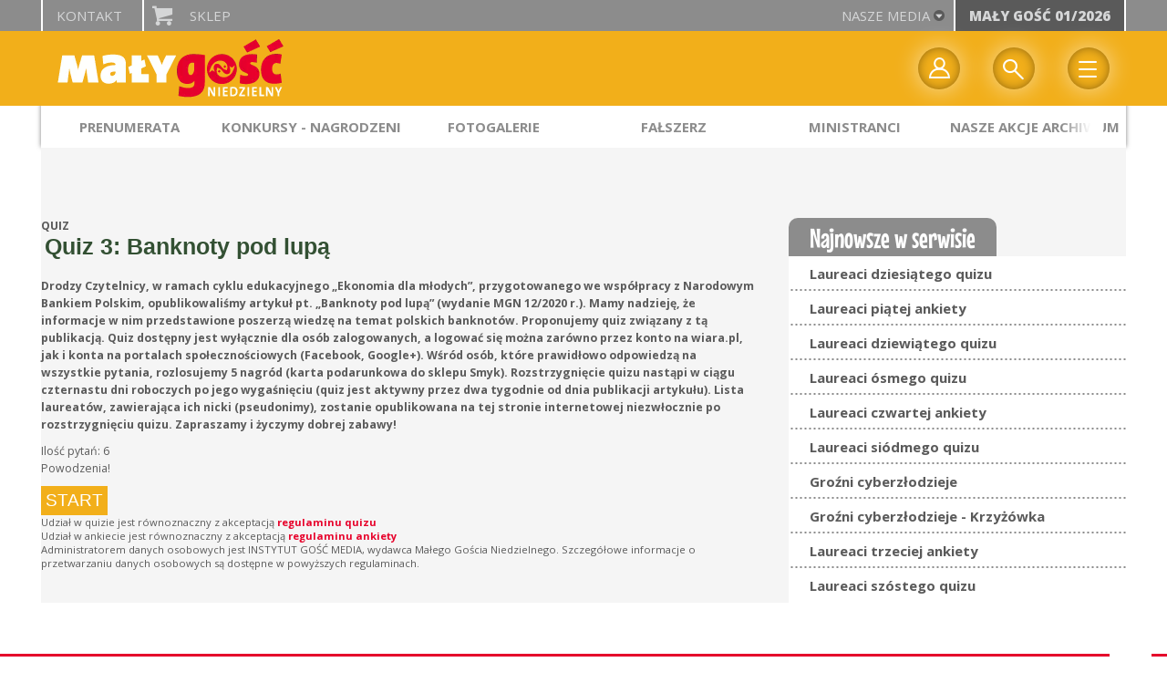

--- FILE ---
content_type: text/html; charset=utf-8
request_url: https://www.google.com/recaptcha/api2/anchor?ar=1&k=6LfKq5UUAAAAAMU4Rd1_l_MKSJAizQb5Mk_8bFA_&co=aHR0cHM6Ly9la29ub21pYWRsYW1sb2R5Y2gubWFseWdvc2MucGw6NDQz&hl=en&v=PoyoqOPhxBO7pBk68S4YbpHZ&size=invisible&anchor-ms=20000&execute-ms=30000&cb=jg4jnkjbbti7
body_size: 48680
content:
<!DOCTYPE HTML><html dir="ltr" lang="en"><head><meta http-equiv="Content-Type" content="text/html; charset=UTF-8">
<meta http-equiv="X-UA-Compatible" content="IE=edge">
<title>reCAPTCHA</title>
<style type="text/css">
/* cyrillic-ext */
@font-face {
  font-family: 'Roboto';
  font-style: normal;
  font-weight: 400;
  font-stretch: 100%;
  src: url(//fonts.gstatic.com/s/roboto/v48/KFO7CnqEu92Fr1ME7kSn66aGLdTylUAMa3GUBHMdazTgWw.woff2) format('woff2');
  unicode-range: U+0460-052F, U+1C80-1C8A, U+20B4, U+2DE0-2DFF, U+A640-A69F, U+FE2E-FE2F;
}
/* cyrillic */
@font-face {
  font-family: 'Roboto';
  font-style: normal;
  font-weight: 400;
  font-stretch: 100%;
  src: url(//fonts.gstatic.com/s/roboto/v48/KFO7CnqEu92Fr1ME7kSn66aGLdTylUAMa3iUBHMdazTgWw.woff2) format('woff2');
  unicode-range: U+0301, U+0400-045F, U+0490-0491, U+04B0-04B1, U+2116;
}
/* greek-ext */
@font-face {
  font-family: 'Roboto';
  font-style: normal;
  font-weight: 400;
  font-stretch: 100%;
  src: url(//fonts.gstatic.com/s/roboto/v48/KFO7CnqEu92Fr1ME7kSn66aGLdTylUAMa3CUBHMdazTgWw.woff2) format('woff2');
  unicode-range: U+1F00-1FFF;
}
/* greek */
@font-face {
  font-family: 'Roboto';
  font-style: normal;
  font-weight: 400;
  font-stretch: 100%;
  src: url(//fonts.gstatic.com/s/roboto/v48/KFO7CnqEu92Fr1ME7kSn66aGLdTylUAMa3-UBHMdazTgWw.woff2) format('woff2');
  unicode-range: U+0370-0377, U+037A-037F, U+0384-038A, U+038C, U+038E-03A1, U+03A3-03FF;
}
/* math */
@font-face {
  font-family: 'Roboto';
  font-style: normal;
  font-weight: 400;
  font-stretch: 100%;
  src: url(//fonts.gstatic.com/s/roboto/v48/KFO7CnqEu92Fr1ME7kSn66aGLdTylUAMawCUBHMdazTgWw.woff2) format('woff2');
  unicode-range: U+0302-0303, U+0305, U+0307-0308, U+0310, U+0312, U+0315, U+031A, U+0326-0327, U+032C, U+032F-0330, U+0332-0333, U+0338, U+033A, U+0346, U+034D, U+0391-03A1, U+03A3-03A9, U+03B1-03C9, U+03D1, U+03D5-03D6, U+03F0-03F1, U+03F4-03F5, U+2016-2017, U+2034-2038, U+203C, U+2040, U+2043, U+2047, U+2050, U+2057, U+205F, U+2070-2071, U+2074-208E, U+2090-209C, U+20D0-20DC, U+20E1, U+20E5-20EF, U+2100-2112, U+2114-2115, U+2117-2121, U+2123-214F, U+2190, U+2192, U+2194-21AE, U+21B0-21E5, U+21F1-21F2, U+21F4-2211, U+2213-2214, U+2216-22FF, U+2308-230B, U+2310, U+2319, U+231C-2321, U+2336-237A, U+237C, U+2395, U+239B-23B7, U+23D0, U+23DC-23E1, U+2474-2475, U+25AF, U+25B3, U+25B7, U+25BD, U+25C1, U+25CA, U+25CC, U+25FB, U+266D-266F, U+27C0-27FF, U+2900-2AFF, U+2B0E-2B11, U+2B30-2B4C, U+2BFE, U+3030, U+FF5B, U+FF5D, U+1D400-1D7FF, U+1EE00-1EEFF;
}
/* symbols */
@font-face {
  font-family: 'Roboto';
  font-style: normal;
  font-weight: 400;
  font-stretch: 100%;
  src: url(//fonts.gstatic.com/s/roboto/v48/KFO7CnqEu92Fr1ME7kSn66aGLdTylUAMaxKUBHMdazTgWw.woff2) format('woff2');
  unicode-range: U+0001-000C, U+000E-001F, U+007F-009F, U+20DD-20E0, U+20E2-20E4, U+2150-218F, U+2190, U+2192, U+2194-2199, U+21AF, U+21E6-21F0, U+21F3, U+2218-2219, U+2299, U+22C4-22C6, U+2300-243F, U+2440-244A, U+2460-24FF, U+25A0-27BF, U+2800-28FF, U+2921-2922, U+2981, U+29BF, U+29EB, U+2B00-2BFF, U+4DC0-4DFF, U+FFF9-FFFB, U+10140-1018E, U+10190-1019C, U+101A0, U+101D0-101FD, U+102E0-102FB, U+10E60-10E7E, U+1D2C0-1D2D3, U+1D2E0-1D37F, U+1F000-1F0FF, U+1F100-1F1AD, U+1F1E6-1F1FF, U+1F30D-1F30F, U+1F315, U+1F31C, U+1F31E, U+1F320-1F32C, U+1F336, U+1F378, U+1F37D, U+1F382, U+1F393-1F39F, U+1F3A7-1F3A8, U+1F3AC-1F3AF, U+1F3C2, U+1F3C4-1F3C6, U+1F3CA-1F3CE, U+1F3D4-1F3E0, U+1F3ED, U+1F3F1-1F3F3, U+1F3F5-1F3F7, U+1F408, U+1F415, U+1F41F, U+1F426, U+1F43F, U+1F441-1F442, U+1F444, U+1F446-1F449, U+1F44C-1F44E, U+1F453, U+1F46A, U+1F47D, U+1F4A3, U+1F4B0, U+1F4B3, U+1F4B9, U+1F4BB, U+1F4BF, U+1F4C8-1F4CB, U+1F4D6, U+1F4DA, U+1F4DF, U+1F4E3-1F4E6, U+1F4EA-1F4ED, U+1F4F7, U+1F4F9-1F4FB, U+1F4FD-1F4FE, U+1F503, U+1F507-1F50B, U+1F50D, U+1F512-1F513, U+1F53E-1F54A, U+1F54F-1F5FA, U+1F610, U+1F650-1F67F, U+1F687, U+1F68D, U+1F691, U+1F694, U+1F698, U+1F6AD, U+1F6B2, U+1F6B9-1F6BA, U+1F6BC, U+1F6C6-1F6CF, U+1F6D3-1F6D7, U+1F6E0-1F6EA, U+1F6F0-1F6F3, U+1F6F7-1F6FC, U+1F700-1F7FF, U+1F800-1F80B, U+1F810-1F847, U+1F850-1F859, U+1F860-1F887, U+1F890-1F8AD, U+1F8B0-1F8BB, U+1F8C0-1F8C1, U+1F900-1F90B, U+1F93B, U+1F946, U+1F984, U+1F996, U+1F9E9, U+1FA00-1FA6F, U+1FA70-1FA7C, U+1FA80-1FA89, U+1FA8F-1FAC6, U+1FACE-1FADC, U+1FADF-1FAE9, U+1FAF0-1FAF8, U+1FB00-1FBFF;
}
/* vietnamese */
@font-face {
  font-family: 'Roboto';
  font-style: normal;
  font-weight: 400;
  font-stretch: 100%;
  src: url(//fonts.gstatic.com/s/roboto/v48/KFO7CnqEu92Fr1ME7kSn66aGLdTylUAMa3OUBHMdazTgWw.woff2) format('woff2');
  unicode-range: U+0102-0103, U+0110-0111, U+0128-0129, U+0168-0169, U+01A0-01A1, U+01AF-01B0, U+0300-0301, U+0303-0304, U+0308-0309, U+0323, U+0329, U+1EA0-1EF9, U+20AB;
}
/* latin-ext */
@font-face {
  font-family: 'Roboto';
  font-style: normal;
  font-weight: 400;
  font-stretch: 100%;
  src: url(//fonts.gstatic.com/s/roboto/v48/KFO7CnqEu92Fr1ME7kSn66aGLdTylUAMa3KUBHMdazTgWw.woff2) format('woff2');
  unicode-range: U+0100-02BA, U+02BD-02C5, U+02C7-02CC, U+02CE-02D7, U+02DD-02FF, U+0304, U+0308, U+0329, U+1D00-1DBF, U+1E00-1E9F, U+1EF2-1EFF, U+2020, U+20A0-20AB, U+20AD-20C0, U+2113, U+2C60-2C7F, U+A720-A7FF;
}
/* latin */
@font-face {
  font-family: 'Roboto';
  font-style: normal;
  font-weight: 400;
  font-stretch: 100%;
  src: url(//fonts.gstatic.com/s/roboto/v48/KFO7CnqEu92Fr1ME7kSn66aGLdTylUAMa3yUBHMdazQ.woff2) format('woff2');
  unicode-range: U+0000-00FF, U+0131, U+0152-0153, U+02BB-02BC, U+02C6, U+02DA, U+02DC, U+0304, U+0308, U+0329, U+2000-206F, U+20AC, U+2122, U+2191, U+2193, U+2212, U+2215, U+FEFF, U+FFFD;
}
/* cyrillic-ext */
@font-face {
  font-family: 'Roboto';
  font-style: normal;
  font-weight: 500;
  font-stretch: 100%;
  src: url(//fonts.gstatic.com/s/roboto/v48/KFO7CnqEu92Fr1ME7kSn66aGLdTylUAMa3GUBHMdazTgWw.woff2) format('woff2');
  unicode-range: U+0460-052F, U+1C80-1C8A, U+20B4, U+2DE0-2DFF, U+A640-A69F, U+FE2E-FE2F;
}
/* cyrillic */
@font-face {
  font-family: 'Roboto';
  font-style: normal;
  font-weight: 500;
  font-stretch: 100%;
  src: url(//fonts.gstatic.com/s/roboto/v48/KFO7CnqEu92Fr1ME7kSn66aGLdTylUAMa3iUBHMdazTgWw.woff2) format('woff2');
  unicode-range: U+0301, U+0400-045F, U+0490-0491, U+04B0-04B1, U+2116;
}
/* greek-ext */
@font-face {
  font-family: 'Roboto';
  font-style: normal;
  font-weight: 500;
  font-stretch: 100%;
  src: url(//fonts.gstatic.com/s/roboto/v48/KFO7CnqEu92Fr1ME7kSn66aGLdTylUAMa3CUBHMdazTgWw.woff2) format('woff2');
  unicode-range: U+1F00-1FFF;
}
/* greek */
@font-face {
  font-family: 'Roboto';
  font-style: normal;
  font-weight: 500;
  font-stretch: 100%;
  src: url(//fonts.gstatic.com/s/roboto/v48/KFO7CnqEu92Fr1ME7kSn66aGLdTylUAMa3-UBHMdazTgWw.woff2) format('woff2');
  unicode-range: U+0370-0377, U+037A-037F, U+0384-038A, U+038C, U+038E-03A1, U+03A3-03FF;
}
/* math */
@font-face {
  font-family: 'Roboto';
  font-style: normal;
  font-weight: 500;
  font-stretch: 100%;
  src: url(//fonts.gstatic.com/s/roboto/v48/KFO7CnqEu92Fr1ME7kSn66aGLdTylUAMawCUBHMdazTgWw.woff2) format('woff2');
  unicode-range: U+0302-0303, U+0305, U+0307-0308, U+0310, U+0312, U+0315, U+031A, U+0326-0327, U+032C, U+032F-0330, U+0332-0333, U+0338, U+033A, U+0346, U+034D, U+0391-03A1, U+03A3-03A9, U+03B1-03C9, U+03D1, U+03D5-03D6, U+03F0-03F1, U+03F4-03F5, U+2016-2017, U+2034-2038, U+203C, U+2040, U+2043, U+2047, U+2050, U+2057, U+205F, U+2070-2071, U+2074-208E, U+2090-209C, U+20D0-20DC, U+20E1, U+20E5-20EF, U+2100-2112, U+2114-2115, U+2117-2121, U+2123-214F, U+2190, U+2192, U+2194-21AE, U+21B0-21E5, U+21F1-21F2, U+21F4-2211, U+2213-2214, U+2216-22FF, U+2308-230B, U+2310, U+2319, U+231C-2321, U+2336-237A, U+237C, U+2395, U+239B-23B7, U+23D0, U+23DC-23E1, U+2474-2475, U+25AF, U+25B3, U+25B7, U+25BD, U+25C1, U+25CA, U+25CC, U+25FB, U+266D-266F, U+27C0-27FF, U+2900-2AFF, U+2B0E-2B11, U+2B30-2B4C, U+2BFE, U+3030, U+FF5B, U+FF5D, U+1D400-1D7FF, U+1EE00-1EEFF;
}
/* symbols */
@font-face {
  font-family: 'Roboto';
  font-style: normal;
  font-weight: 500;
  font-stretch: 100%;
  src: url(//fonts.gstatic.com/s/roboto/v48/KFO7CnqEu92Fr1ME7kSn66aGLdTylUAMaxKUBHMdazTgWw.woff2) format('woff2');
  unicode-range: U+0001-000C, U+000E-001F, U+007F-009F, U+20DD-20E0, U+20E2-20E4, U+2150-218F, U+2190, U+2192, U+2194-2199, U+21AF, U+21E6-21F0, U+21F3, U+2218-2219, U+2299, U+22C4-22C6, U+2300-243F, U+2440-244A, U+2460-24FF, U+25A0-27BF, U+2800-28FF, U+2921-2922, U+2981, U+29BF, U+29EB, U+2B00-2BFF, U+4DC0-4DFF, U+FFF9-FFFB, U+10140-1018E, U+10190-1019C, U+101A0, U+101D0-101FD, U+102E0-102FB, U+10E60-10E7E, U+1D2C0-1D2D3, U+1D2E0-1D37F, U+1F000-1F0FF, U+1F100-1F1AD, U+1F1E6-1F1FF, U+1F30D-1F30F, U+1F315, U+1F31C, U+1F31E, U+1F320-1F32C, U+1F336, U+1F378, U+1F37D, U+1F382, U+1F393-1F39F, U+1F3A7-1F3A8, U+1F3AC-1F3AF, U+1F3C2, U+1F3C4-1F3C6, U+1F3CA-1F3CE, U+1F3D4-1F3E0, U+1F3ED, U+1F3F1-1F3F3, U+1F3F5-1F3F7, U+1F408, U+1F415, U+1F41F, U+1F426, U+1F43F, U+1F441-1F442, U+1F444, U+1F446-1F449, U+1F44C-1F44E, U+1F453, U+1F46A, U+1F47D, U+1F4A3, U+1F4B0, U+1F4B3, U+1F4B9, U+1F4BB, U+1F4BF, U+1F4C8-1F4CB, U+1F4D6, U+1F4DA, U+1F4DF, U+1F4E3-1F4E6, U+1F4EA-1F4ED, U+1F4F7, U+1F4F9-1F4FB, U+1F4FD-1F4FE, U+1F503, U+1F507-1F50B, U+1F50D, U+1F512-1F513, U+1F53E-1F54A, U+1F54F-1F5FA, U+1F610, U+1F650-1F67F, U+1F687, U+1F68D, U+1F691, U+1F694, U+1F698, U+1F6AD, U+1F6B2, U+1F6B9-1F6BA, U+1F6BC, U+1F6C6-1F6CF, U+1F6D3-1F6D7, U+1F6E0-1F6EA, U+1F6F0-1F6F3, U+1F6F7-1F6FC, U+1F700-1F7FF, U+1F800-1F80B, U+1F810-1F847, U+1F850-1F859, U+1F860-1F887, U+1F890-1F8AD, U+1F8B0-1F8BB, U+1F8C0-1F8C1, U+1F900-1F90B, U+1F93B, U+1F946, U+1F984, U+1F996, U+1F9E9, U+1FA00-1FA6F, U+1FA70-1FA7C, U+1FA80-1FA89, U+1FA8F-1FAC6, U+1FACE-1FADC, U+1FADF-1FAE9, U+1FAF0-1FAF8, U+1FB00-1FBFF;
}
/* vietnamese */
@font-face {
  font-family: 'Roboto';
  font-style: normal;
  font-weight: 500;
  font-stretch: 100%;
  src: url(//fonts.gstatic.com/s/roboto/v48/KFO7CnqEu92Fr1ME7kSn66aGLdTylUAMa3OUBHMdazTgWw.woff2) format('woff2');
  unicode-range: U+0102-0103, U+0110-0111, U+0128-0129, U+0168-0169, U+01A0-01A1, U+01AF-01B0, U+0300-0301, U+0303-0304, U+0308-0309, U+0323, U+0329, U+1EA0-1EF9, U+20AB;
}
/* latin-ext */
@font-face {
  font-family: 'Roboto';
  font-style: normal;
  font-weight: 500;
  font-stretch: 100%;
  src: url(//fonts.gstatic.com/s/roboto/v48/KFO7CnqEu92Fr1ME7kSn66aGLdTylUAMa3KUBHMdazTgWw.woff2) format('woff2');
  unicode-range: U+0100-02BA, U+02BD-02C5, U+02C7-02CC, U+02CE-02D7, U+02DD-02FF, U+0304, U+0308, U+0329, U+1D00-1DBF, U+1E00-1E9F, U+1EF2-1EFF, U+2020, U+20A0-20AB, U+20AD-20C0, U+2113, U+2C60-2C7F, U+A720-A7FF;
}
/* latin */
@font-face {
  font-family: 'Roboto';
  font-style: normal;
  font-weight: 500;
  font-stretch: 100%;
  src: url(//fonts.gstatic.com/s/roboto/v48/KFO7CnqEu92Fr1ME7kSn66aGLdTylUAMa3yUBHMdazQ.woff2) format('woff2');
  unicode-range: U+0000-00FF, U+0131, U+0152-0153, U+02BB-02BC, U+02C6, U+02DA, U+02DC, U+0304, U+0308, U+0329, U+2000-206F, U+20AC, U+2122, U+2191, U+2193, U+2212, U+2215, U+FEFF, U+FFFD;
}
/* cyrillic-ext */
@font-face {
  font-family: 'Roboto';
  font-style: normal;
  font-weight: 900;
  font-stretch: 100%;
  src: url(//fonts.gstatic.com/s/roboto/v48/KFO7CnqEu92Fr1ME7kSn66aGLdTylUAMa3GUBHMdazTgWw.woff2) format('woff2');
  unicode-range: U+0460-052F, U+1C80-1C8A, U+20B4, U+2DE0-2DFF, U+A640-A69F, U+FE2E-FE2F;
}
/* cyrillic */
@font-face {
  font-family: 'Roboto';
  font-style: normal;
  font-weight: 900;
  font-stretch: 100%;
  src: url(//fonts.gstatic.com/s/roboto/v48/KFO7CnqEu92Fr1ME7kSn66aGLdTylUAMa3iUBHMdazTgWw.woff2) format('woff2');
  unicode-range: U+0301, U+0400-045F, U+0490-0491, U+04B0-04B1, U+2116;
}
/* greek-ext */
@font-face {
  font-family: 'Roboto';
  font-style: normal;
  font-weight: 900;
  font-stretch: 100%;
  src: url(//fonts.gstatic.com/s/roboto/v48/KFO7CnqEu92Fr1ME7kSn66aGLdTylUAMa3CUBHMdazTgWw.woff2) format('woff2');
  unicode-range: U+1F00-1FFF;
}
/* greek */
@font-face {
  font-family: 'Roboto';
  font-style: normal;
  font-weight: 900;
  font-stretch: 100%;
  src: url(//fonts.gstatic.com/s/roboto/v48/KFO7CnqEu92Fr1ME7kSn66aGLdTylUAMa3-UBHMdazTgWw.woff2) format('woff2');
  unicode-range: U+0370-0377, U+037A-037F, U+0384-038A, U+038C, U+038E-03A1, U+03A3-03FF;
}
/* math */
@font-face {
  font-family: 'Roboto';
  font-style: normal;
  font-weight: 900;
  font-stretch: 100%;
  src: url(//fonts.gstatic.com/s/roboto/v48/KFO7CnqEu92Fr1ME7kSn66aGLdTylUAMawCUBHMdazTgWw.woff2) format('woff2');
  unicode-range: U+0302-0303, U+0305, U+0307-0308, U+0310, U+0312, U+0315, U+031A, U+0326-0327, U+032C, U+032F-0330, U+0332-0333, U+0338, U+033A, U+0346, U+034D, U+0391-03A1, U+03A3-03A9, U+03B1-03C9, U+03D1, U+03D5-03D6, U+03F0-03F1, U+03F4-03F5, U+2016-2017, U+2034-2038, U+203C, U+2040, U+2043, U+2047, U+2050, U+2057, U+205F, U+2070-2071, U+2074-208E, U+2090-209C, U+20D0-20DC, U+20E1, U+20E5-20EF, U+2100-2112, U+2114-2115, U+2117-2121, U+2123-214F, U+2190, U+2192, U+2194-21AE, U+21B0-21E5, U+21F1-21F2, U+21F4-2211, U+2213-2214, U+2216-22FF, U+2308-230B, U+2310, U+2319, U+231C-2321, U+2336-237A, U+237C, U+2395, U+239B-23B7, U+23D0, U+23DC-23E1, U+2474-2475, U+25AF, U+25B3, U+25B7, U+25BD, U+25C1, U+25CA, U+25CC, U+25FB, U+266D-266F, U+27C0-27FF, U+2900-2AFF, U+2B0E-2B11, U+2B30-2B4C, U+2BFE, U+3030, U+FF5B, U+FF5D, U+1D400-1D7FF, U+1EE00-1EEFF;
}
/* symbols */
@font-face {
  font-family: 'Roboto';
  font-style: normal;
  font-weight: 900;
  font-stretch: 100%;
  src: url(//fonts.gstatic.com/s/roboto/v48/KFO7CnqEu92Fr1ME7kSn66aGLdTylUAMaxKUBHMdazTgWw.woff2) format('woff2');
  unicode-range: U+0001-000C, U+000E-001F, U+007F-009F, U+20DD-20E0, U+20E2-20E4, U+2150-218F, U+2190, U+2192, U+2194-2199, U+21AF, U+21E6-21F0, U+21F3, U+2218-2219, U+2299, U+22C4-22C6, U+2300-243F, U+2440-244A, U+2460-24FF, U+25A0-27BF, U+2800-28FF, U+2921-2922, U+2981, U+29BF, U+29EB, U+2B00-2BFF, U+4DC0-4DFF, U+FFF9-FFFB, U+10140-1018E, U+10190-1019C, U+101A0, U+101D0-101FD, U+102E0-102FB, U+10E60-10E7E, U+1D2C0-1D2D3, U+1D2E0-1D37F, U+1F000-1F0FF, U+1F100-1F1AD, U+1F1E6-1F1FF, U+1F30D-1F30F, U+1F315, U+1F31C, U+1F31E, U+1F320-1F32C, U+1F336, U+1F378, U+1F37D, U+1F382, U+1F393-1F39F, U+1F3A7-1F3A8, U+1F3AC-1F3AF, U+1F3C2, U+1F3C4-1F3C6, U+1F3CA-1F3CE, U+1F3D4-1F3E0, U+1F3ED, U+1F3F1-1F3F3, U+1F3F5-1F3F7, U+1F408, U+1F415, U+1F41F, U+1F426, U+1F43F, U+1F441-1F442, U+1F444, U+1F446-1F449, U+1F44C-1F44E, U+1F453, U+1F46A, U+1F47D, U+1F4A3, U+1F4B0, U+1F4B3, U+1F4B9, U+1F4BB, U+1F4BF, U+1F4C8-1F4CB, U+1F4D6, U+1F4DA, U+1F4DF, U+1F4E3-1F4E6, U+1F4EA-1F4ED, U+1F4F7, U+1F4F9-1F4FB, U+1F4FD-1F4FE, U+1F503, U+1F507-1F50B, U+1F50D, U+1F512-1F513, U+1F53E-1F54A, U+1F54F-1F5FA, U+1F610, U+1F650-1F67F, U+1F687, U+1F68D, U+1F691, U+1F694, U+1F698, U+1F6AD, U+1F6B2, U+1F6B9-1F6BA, U+1F6BC, U+1F6C6-1F6CF, U+1F6D3-1F6D7, U+1F6E0-1F6EA, U+1F6F0-1F6F3, U+1F6F7-1F6FC, U+1F700-1F7FF, U+1F800-1F80B, U+1F810-1F847, U+1F850-1F859, U+1F860-1F887, U+1F890-1F8AD, U+1F8B0-1F8BB, U+1F8C0-1F8C1, U+1F900-1F90B, U+1F93B, U+1F946, U+1F984, U+1F996, U+1F9E9, U+1FA00-1FA6F, U+1FA70-1FA7C, U+1FA80-1FA89, U+1FA8F-1FAC6, U+1FACE-1FADC, U+1FADF-1FAE9, U+1FAF0-1FAF8, U+1FB00-1FBFF;
}
/* vietnamese */
@font-face {
  font-family: 'Roboto';
  font-style: normal;
  font-weight: 900;
  font-stretch: 100%;
  src: url(//fonts.gstatic.com/s/roboto/v48/KFO7CnqEu92Fr1ME7kSn66aGLdTylUAMa3OUBHMdazTgWw.woff2) format('woff2');
  unicode-range: U+0102-0103, U+0110-0111, U+0128-0129, U+0168-0169, U+01A0-01A1, U+01AF-01B0, U+0300-0301, U+0303-0304, U+0308-0309, U+0323, U+0329, U+1EA0-1EF9, U+20AB;
}
/* latin-ext */
@font-face {
  font-family: 'Roboto';
  font-style: normal;
  font-weight: 900;
  font-stretch: 100%;
  src: url(//fonts.gstatic.com/s/roboto/v48/KFO7CnqEu92Fr1ME7kSn66aGLdTylUAMa3KUBHMdazTgWw.woff2) format('woff2');
  unicode-range: U+0100-02BA, U+02BD-02C5, U+02C7-02CC, U+02CE-02D7, U+02DD-02FF, U+0304, U+0308, U+0329, U+1D00-1DBF, U+1E00-1E9F, U+1EF2-1EFF, U+2020, U+20A0-20AB, U+20AD-20C0, U+2113, U+2C60-2C7F, U+A720-A7FF;
}
/* latin */
@font-face {
  font-family: 'Roboto';
  font-style: normal;
  font-weight: 900;
  font-stretch: 100%;
  src: url(//fonts.gstatic.com/s/roboto/v48/KFO7CnqEu92Fr1ME7kSn66aGLdTylUAMa3yUBHMdazQ.woff2) format('woff2');
  unicode-range: U+0000-00FF, U+0131, U+0152-0153, U+02BB-02BC, U+02C6, U+02DA, U+02DC, U+0304, U+0308, U+0329, U+2000-206F, U+20AC, U+2122, U+2191, U+2193, U+2212, U+2215, U+FEFF, U+FFFD;
}

</style>
<link rel="stylesheet" type="text/css" href="https://www.gstatic.com/recaptcha/releases/PoyoqOPhxBO7pBk68S4YbpHZ/styles__ltr.css">
<script nonce="QGrcKHtUt48VDoD52QKi8w" type="text/javascript">window['__recaptcha_api'] = 'https://www.google.com/recaptcha/api2/';</script>
<script type="text/javascript" src="https://www.gstatic.com/recaptcha/releases/PoyoqOPhxBO7pBk68S4YbpHZ/recaptcha__en.js" nonce="QGrcKHtUt48VDoD52QKi8w">
      
    </script></head>
<body><div id="rc-anchor-alert" class="rc-anchor-alert"></div>
<input type="hidden" id="recaptcha-token" value="[base64]">
<script type="text/javascript" nonce="QGrcKHtUt48VDoD52QKi8w">
      recaptcha.anchor.Main.init("[\x22ainput\x22,[\x22bgdata\x22,\x22\x22,\[base64]/[base64]/UltIKytdPWE6KGE8MjA0OD9SW0grK109YT4+NnwxOTI6KChhJjY0NTEyKT09NTUyOTYmJnErMTxoLmxlbmd0aCYmKGguY2hhckNvZGVBdChxKzEpJjY0NTEyKT09NTYzMjA/[base64]/MjU1OlI/[base64]/[base64]/[base64]/[base64]/[base64]/[base64]/[base64]/[base64]/[base64]/[base64]\x22,\[base64]\x22,\[base64]/[base64]/DicOvw6NDwrjCuMOiKGtBasO/wqnDpsK5MsOhw6Frw6QTw4dNFMO4w7HCjsOzw4rCgsOgwoc+EsOhFFzChiRTwq8mw6p7P8KeJBhRAgTCkcKHVw5oJH9wwogpwpzCqAHCtnJuwo4ULcOfScOAwoNBd8OcDmk+wr/ChsKjesORwr/DqmlwA8KGw53CrsOuUCLDgsOqUMOVw4zDjMK4HcOaSsOSwozDgW0Pw4ckwqnDrl9HTsKRdBJ0w7zCjQfCucOHSsOVXcOvw6rCp8OLRMKlwo/DnMOnwoRnZkMAwoPCisK7w4pgfsOWe8KDwolXcsKlwqFaw5vCk8Owc8O2w7TDsMKzMW7Dmg/Dh8KOw7jCvcKPUUtwPMO8RsOrwpA0wpQwM0MkBA1YwqzCh2/Cu8K5cSrDiUvClHMiVHXDnxQFC8KTSMOFEFnCjUvDsMKcwqVlwrMzFATCtsKWw6ADDFnCthLDuFZpJMO/[base64]/MFUkwoLDrcKvQjRMDcO4IsOWC0LCq8Oqwql+TcOyPQggw5/CjMOXf8O7w7LCl3/[base64]/CisOSwq3CksKEcz3DgWjDp8OswqQzRSnCqMO2w5/[base64]/CuRTCkMKjO8Krw5XCkDBsw4V6Q8OJw4tSIHbClE4DT8O0wpXCssO8w6rCsR5Wwok7YQ3DhgHCqETDksOWfic/w6LDtMOYw6fDpcK9wrvCg8OpUR7Cv8OXw6/Dp3sLwpnCmF7Di8OwVcKfwqbCkcOxXWzDlGXCgsOhBsK+wo/CqkJew4bCs8K8w417AMKVMV/Cr8O+TXlvw4zCsjxZY8OCwpAAQsKNw7ZJw4lNw4gfwqgkesK5wrnCr8KRwqzDvMK2L1/CsGnDkk7Crw9kwobCggQqT8KLw51JQ8KqMTAPOhJ0DMOEwqzDjMKQw6rClcKFcMOjOUgTE8KqSlsdwrHDgMO6w77CvMOSw5o8w5pAAsOewrvDvSfDhksfw5dsw6t3wrTCkUsIJ1pLwqt/w5bCh8KxR2oaWsOWw40eGkZkwoNUw7M1JFMTwq/[base64]/Cm8OBJQTDshbCm8K7w4XDjRvDj0U4T8KHNyfDlGXCusOPwoU9YsKeMxA4QcO6w5HCsgTDgsK2IcOxw4LDtcKuwqUpZTHCtWfDlws3w5txwpbDo8KLw6XCusKQw5fDkDpxZMKaSlE2SHjDoj4Mw4HDp3PCiH/CnsOYwoR0w5pCEMKmeMOJRsKTwqpvQh3CjcKzw7V2G8OleznCnMKOwojDhsOERhbCtBoBfcKlw6HCql7Cmm3CoyPDtcOePsOww4olBMOwMlM/[base64]/CnsK+w7LDmcK4wpkUwpXDoDYgwqBmNUZSYMK5wpLCh3/CllrChxdNw5bCo8OQCUrCgCV2dE3Cr3LCuVIiwrFuw4DDpsKmw6nDsXXDvMKNw67CuMOewolIEMO8XMKlGyV7a0wiTMOmw5MlwpBUwrwgw5oQw4Rhw4kLw73DpsOSHgpbwp51P1zDucKfRMKTw7TCv8OjPMOlDxTDphTCpMKBbQnCtcKRwr/[base64]/wovDtMKnTxrDrU/ClsO8EHDDlEDDrsOnMMOUGMKow7HDhMODwp47wqbDtMOxVAvDqjbDnH/Djmg8w4PCh0YXXS8sC8KSOsKVw6HCrcOZF8Ouwr9FD8Okwp3Ch8KDw5rDn8K8w4TCiz/CgzbCqXlgInjDnijDiwbDvcKmDcK+fhQ5DnHCg8KIKHLDscK8w7DDvsO/HxIxwrfDlSLDhsKOw5M2w7YaC8OIOsKcKsKeOjXDsnrCvMOsGG1hw7BHw796wp3CuWQ4eGs6HMO2w6RYZDDChcKBWsK+KsKnw5FCw6bDqS7ChBnCuiTDmsKSIMKHGGw7GDMaZMKfFcKhFcOzZE9Ew5fDtWnDu8O+AcKNwq3CoMKwwpY5QMO/w57CkyrCgsK3wo/CiQ17wq1Ww5jCsMKfw4PDiVPCkTMawpPCjcORw4MOwrnDjTccwpTCi2sDEsO+KMO1w6dew6wsw77CmMOPAi0Dw7NPw5/CiEzDvG3Dh2HDnU4uw6Y4RsKFWUfDpDQGP1I7QMKswrLCqxRNw6PDucOhwpbDpH9eHXlow6DDoGjDmls9Jl9eEMK/wr8Kb8Kzw4/[base64]/DgcK/GsOMVG7Drzd0RMKGwo1Lw558wqbCjcO6wpbCnMKaAMOafCfDvsOpwpHCqX9Dwqg6bsKDw6cVeMOEK3bDlgrCvA4hLsKgM17Cu8Kqw7DCjzDDvSjCg8KkQXNlwrbCmwTCq0HCqnpYNMKLAsOeKUbCvcKgwofDucKCWQfChDsSPMKWDsOLwoAhwq/ClcOnIsOgw5PCkjbCpBrClW5SacKuSCYuw77CszliUsOTwpPCjVjDkywJwotww6cfNUnCogrDmRLDq1LDmnTDtxPCksOqwrQNw6Bzw5jCrEcZwpBJwqrDqWfCvcKewo3DqMONUMKvw75/[base64]/wrxlaMKjKU1aLlPCmMKkw4U9w7oLEcOvwohnw6LDil/DiMKve8Kvw4TCkcK5PcO1w4nCtMO4esKPSMKSw73DtsO6wrVgw7cVwo/DuFw2wrzCkAnCqsKNwodRw4PCpMOGSG3CjMK+CAHDoVLCocOMOD7CjcKpw7fDrF4ewppaw5N1Y8KjLX91YHZHw5F7w6fDvTwhSsOHP8KeacO5w4/DvsOMIizChMOtM8KUPsKrwqM/wrt3wr7CkMOAw7NNwqrCgMKUw6EDwrrDo1XCmhUGwoUYwqR1w47DrAZ0S8OMw7fDnsK4fEhQHMK3w4Qkw5bCn2Vnw6bDvsOEwpDCosKZwrjCtMKrLsKtwohVwrgAw75Gw5XCrGsSwpfChFnCrFbDsz1vR8Okwql4w5gPL8OCwqnDtsKDSA7CoyUOfi/[base64]/[base64]/[base64]/Ds8KJGMK6KcKyDlpHwpMUwrECWBjDhDFcw5vCi3jCgUIrwoHCmB/CunoBw4HCv0gqw55Mw4DDrjTDryITw6bDhVdxHS0vQQLClTl6EsK5d2XCtMK9GMO0wqEjI8Kdw5vDk8OYwq7CqkjCiG4FYToqKCoRw5zDpSpgDALColVZwq/CisOMw7drFMODwqbDtVkNNsK8GBHCq3rChEsKwpnCnsKoDhRJw5/DvzPCocKNOsKQw5wPwqgdw40aUsO+GMKHw5PDs8KRSQtXw5PCk8Kvw746TcOIw53Dig3CmMOQw4gSw6zDnsONwrXDv8O7wpXCg8Kmw4hLw6HCq8Ohb0UKa8K9wp/DoMO1w5kVFBAfwoohSmzChQ7DmcKLw4/Cl8KvCMKHbiXCh3MXwrd4w48awqDDlBrDt8OxfQPDlm/Do8KGwp3DjzTDomXCoMORwqFkb1bCv0AzwrAZw657w5hJLcOdFSNlw7/ChMK9w5XCsifCqQ3CsHrCq03CtRwgRsOIGGpxJ8KFwoXDnAE1w4vCijnDssKvBsOkL33DtcK3w6LCtQ/DjB1kw7jChgNLYxhWw6V8T8OyMMKVw4PCsEbCu0rCm8KSB8K8NAhybxgUw4/CvsKYw4rCjUBESSjDsgAALsOLd1tbUhnDr2zDjj9IwoImwooiSMOiw6U3w60GwptYWsO/D0ctEC7ChXLCp2gWVSNkAAzCvcOpw5Fqw4/ClMOrw680w7TCvMKPYlxdw7nCmlfCo1xDLMOcJ8Kmw4fCnMKwwqzCmMOFf2rCmsOFWX/DigV8XDVLwqEpw5cKwq3CrsO5wpjCt8KDw5YkXAjCrhoNw47CgMKFWwFbw5Zdw5J9w7bCrcKIw6vCrsKtSBxywp82wohpYTfCh8Kvw54qwr5gwr5jcT/Dg8K1IHQbCTfClsKoE8OmwrbDkMOwWMKDw6c+FsKuwqQSwpfCicKYem1Lwr8+woJdwr84w43DgMKyacOnwrZEcyrCgE0awpNIc0BdwoM2w7vDqcOvwp3DgcKGw5Iwwp5GTgHDp8KNwo/DuWzChcOmUcKNw73CgsK6V8KLDMO1Uy7CocKHSnXDucKsE8OYNkDCqsO/WcONw5ZUWcKiw7rCq3VMwrQ/QBk3wrbDlU7DiMOtwpjDgMKoMQ9uw7vDi8ODwpjCo2HDpxlXwrBVbcOcdcOcwqXCusKowpvCoFPCm8OKUcK2fcKAwr/[base64]/ClMKNKj0XQ8K7HxA1wpdbYsKxIgnCj8OVw7fCuiNHBcOMVU1gw70JwqDDl8OQTsKnA8Omw7pfw4/Ck8Kbw7zCpnklIMKrwr1MwpHCt0d1wpvCiDfDq8K/w50fwr/DoyHDiRdZwpxMdsKlw5fCj23Ci8O5woTDv8OfwqgLD8OLw5QMK8OmDcKvYsKQw77CqCxPwrJPfn9yVEc0Tg3DlsKxNFrDicO0YcK3w4rCgAPDt8KycxIUKsOnWiI6Q8ObF2/DlAEeDsK6w5PClcKyM0zCt1PDhsODwqjCr8KCU8KNw47CrC/CvMKFw5M7woYiQlXDsDIVwqJwwrB6JwRSwqTCjcKNNcOpUHLDuBYywqPDj8OQw5nDvxgaw4HDr8KvZMKmbCxVVDPDgkdReMKEwo/CokgIGxsjeTrDjhbDjzEMwo0cPgbCtwbCvzF+PsOEwqTCunTDmsOZHUJmw7hBX05cw7rDu8OKw7s/wrs7w6ZnwoLDtQkfXAjCl0cDasKVFcKfwqDDuxvCt2rCowILCcK0w6dZETjCiMO0wrDCmg7CucOpw4zCk2l8BgHDtk3CgcO0woNow5/Cp0xhwrTDhlAmw5rDnXsxNcK5eMKrOMOFwpx+w5/DhcO7GVDDshHDtRDCn1HDs0TDnGHCuwjCkMK0H8KJHcKJHcKEXGDCvld8wprCtkITPkA/[base64]/BW7Dq0PDscOtwo/DksOHW8Kiw5PDl8KFw5J5CcKDH8Otw4MhwqJtw65lwq5iwq/DqsO0w7nDuXN8A8KXD8Kmw7tgwqfCisKdw64wdCRFw6LDqkpVKAPCnksXCsKKw48lwpHCoTZKwqfDhAnDl8Ocw5DDj8KUw4nDusKXwoxMZMKDHDzCjsOqK8KoXMKswpFaw6zChVF9w7XDnyQtw4rDkkIhZRLDlRTCiMK1w7zCtsKow4NfT3Nqw4/Dv8KNXsKewoV0wp/Cm8K3w4nDoMKjK8Oww43Cmlp/w5gHRgsww6QzBcOHUz11w5dxwqfDtEcCw77Cm8KsJTMGd17DkifCucOTw4zCt8KLwptQR2YcwpTCug/DmsKOf08jwoLDnsKXw4MFdXQcw6zDi3LDmcKTw4MrasKFBsKuwobDtXnDusOHwpR+wpA/B8OVw645ZcKsw7HCgsKTwrbCsmTDu8KSwo9Jwqhpwo5vecOLw7BfwpvCrzZwKXvDuMOEw7gieDUFw4PDqxPCh8KSw6Arw6TCtQjDmgdRfUvDmAvDrWIsNHnDkSjCo8KAwovCmsOPw4E0QsOCe8Okw5TDtQzCi1fCrADDjgHCuFTCtMOuw6VgwoJ0w5l6Sw/Ct8OowpXDkMKfw6PCmVzDjcKCw7lOPXY6wocEw6QdU1zCg8Ohw7Ikw4VTHjXDscKOT8K8blwJwoh7Z0rDmsKhwrnDucOnan7CgiHCiMKqeMODD8KNw4LCnMK9D1pqwpXCtsKSEsK/[base64]/wqbCqMKgJ8KDSEN3ZcKzw7drX8OlJ8KEw6kRDBE5YMOdMsKpwolaTcOTCsK0w6wJwobDvDLCrcKYw4rCrULCq8OnIVrDvcKMDsO6R8Oyw4zDh1l5DMOuw4fDkMKdM8KxwoNPw6HChB4Tw4YDMMKzwonCk8Kvf8OTXDvCnEEJURJMSAHCpyTCk8O3SWIEwp7DmFkswo/Ds8KwwqjCssOvWRPCvjrDs1PDqkpSKsKHEh49wqTCs8OGCsO+CGALasKsw7kSwpzCm8OAdMKlUk/[base64]/w4glaMOnwqfDmj3Cq8KBQA1fwqAuwrDCjT7DsSHDvRsFwqZsEwDCucO/[base64]/Cp8OvYHBLF8KVwoMXwpbCqyAnJX/CqRAPDsOEwpvDvcO6w71qasKOEMKBdsK2w7vDvR50D8KBw7jDlHbCgMOWXCVzwqXDgRZyQMO0Jh3CusKtwpUTwrRnwqPDnCdhw6bDkMOTw5rDgTVOwrfDvsKCHUhqw5rCpsK6TcOHwqtHXxNiw6UPwq/[base64]/DvMKrc8OoJ8OOG1Ufw5nDs8KpHXZ9W8Kvwo83wpTDoirDsiHDv8KGw5EfewVQSncywpFLw5wiw7F4w7xSKlwPO0jCry4Vwr9Jw5RGw4XCk8Obw4rDvw/CpMK/DRHDhy3ChsKMwoV+wpIdQSXCpsK4GgZwFUFuLwjDiFguw4/Do8OfNcO0R8K0BQghw5k5wqHDocOLwq1QKsOnwqxwQ8Ofw6kmw4EiGhEAwonChcO/wrLCp8O8W8O/[base64]/Dt8Oxw4DDnydMU8OdQijDisO9w5YjwrLDusOIIMOabBfDmkvCvk1pwqfCq8Ksw6VtE1AlIsOvHX7Ck8O+wo3DlnRzecOiRCrDpi4Zw4/[base64]/ClsOsd1VJbsKIw4PDinbDtT/ClB7ClMKbPBJbFUAFYHxFw70/wphuwrjCo8KTwqJrw4LDumnCp17Dgx0YBMKUEjJ3K8KCD8OjwpXDs8OFeEFaw6jDv8K4wpxaw7DDtMKnTn/DksKuRjzDr1YXwpwNSMKNeltMw6A5wqokwq/CtxvClAtUwr3Du8Kjw7NTWMOAworDpcKbwrbDom/[base64]/J8OlVCt3e8KBwq0bfV9YWn3Dl8KYw48Iw6zDkSjDgxc2dHhYwqQcwqrDsMOQwqszwq3CnzbCtcOfCsOnw7TDsMOQcxXDpTHDosOowqwHRyE+wpMLwo5ww7PCkVXCtQUzP8OSVRFPw6/CpxXCgcOPCcKgDcO7MMKiw5TCscK8w5VLNxdew6PDr8Okw6nDvsKpw4gQe8OUdcOzw7F0wqHDpn7Cs8K3w5nCgFLDiGx6PyvDq8KLwpQjw4LDn27CoMO8VcKvLcKTw4jDrMOHw55fwpDCkifCuMK4w6bChTPCrMOMdcK/DsKzcUvCocKYb8OvPlZ1w7BIw7/[base64]/w6Eee2sMw4BMf8KtZjfCnMKeeUfCtsKsOcKJbhXClgnCiMOBw5jCjsOJLwZFw74bwr81IVdyKMODVMKowoLCmsOcEUvDiMOrwpQ8woBnw4xqw4DCrMKNSMKLwpnDozLCmknCnMK+PMKTMjYKwrDDncKUwqDCsDg+w4/CncKxw5QXFMOSG8OvO8OYUBUrf8OEw4PDkngjZ8OZVnYxfC/Cjm3DhcKmL3JFw4/DiVZDwqZBFizDkSJHw5PDjSvCrUoUf0Jqw5zCml1cbsOnwr9OwrLDgToLw4/CriJJdMOqc8KfRMOwJ8O7S2jDtjNnw6jCmH7DoBZsY8K/w5YHwrrDj8O6dcOrXFvDn8OoUsO+aMOgw5nDqcKpEjJDacKzw6/[base64]/DsCA3w7jClEV8w6BEFwvCuTPCsi/CoMOlWcKcDcKAcMOwZQZ/B3IpwpZjHsKXw6nCkiElw4UdwpHDgsKsZcOGw7p9w7LDtSvCtAQrFzzDh3LCkRNhwqpUwqxbF1XCiMOdwozClsK5w4gXw67DhsOow7tbwrsyEMO4B8O6B8KGT8Ozw6DCrsOPw5TDiMKxKUM9KDR/wrvDt8KlJ1bDj2xgEMOcHcOew77Cg8K3H8OQasKawonDpcKCwrzDkMOTIytRw6Vqwr0dLMOQX8Oie8KVw5htHMKIK2XCiFLDmMKGwpEESmjDuTXDlcKlPcOdc8KkTcO/w48GKMKVQwg7SxnDokvDnMKjw5UjGHLDvGVwVg45DjsCZsOCwoLCgcOndcOfRVIqLEbCs8O0dcOaKsK5wpMpc8Ozwq9sO8Khw4A3NyY2N3IkLmM+aMKlPU/CqGDCrhQgw5NjwoLCrMOfR1d3w7gaeMKXwobCqMKewrHCrsKEw7nDncOZK8Ofwoc4wrfChkvDm8KBQ8OMAMO0DVzDhWMSw7AwJcKfwrbDtncAwqNDRMOjPAjCpMK2w7BdwofDn0wmw4zDp25+w5/DhwQnwr89w59ALkPCtsOCEcKyw70QwpXDqMKqw7rCgjPDocKEZsKaw53DmcKZQcOYwoXCo3bDn8OXEEXDkV8OY8OOwrDCiMKJFjhYw49Bwq8uOHoEQsOIwrvDucKPwqvCgVrCjsOYw7dVHTjDpsKZf8KEwqbCnjwXw6TCr8OQwosxGMO6w5lAfsOZZjzCo8Odfg/DkX3DiSfDqDPDosO5w6chwrDDgXJmMTx+w7rCn1TDkBdlZUwRFsOAdMKgdWjDocOBJ2U3QybClmvDlMOxw6gBwpLDkcK3wpscw6IRw4rCrR3DmMKuZnbCoA7CnkcRw7PDjsKyw7hzc8O4wpPCiFw/w4nChcKIwoQswofCqn1YLcONRAXDusKrPsO9w5ATw6gQFF/Dj8KcExDCjXlswoNtRcO1wqjCoAbCr8K3w4dSw63Dmkdpw4QfwqzDmzPCkEzDl8Kww6DCpQPDk8KowoLCnMOMwo4Bw6TDjw1SDU9LwqJAT8KjZsKZKcOKwr5bcS/CvU7Dqg3Dt8KDF0LDr8KhwqXCpzwBw7zCssOuAw7Cm2dTSMKPY13Dj0kKQApYLMO4Oks/[base64]/DnMKpPsOqw73Cr31Mwo8vw4PDg8KuNm4Fw5jDqD8LwobDpRXCnD8hE3bCs8KuwqrCsC1Vw43DmcKRd1hLw7DDmB0qwrzCtE4Hw6XDh8KrZcKDw6pxw5YwR8KvMA/CrMKUQcO8OC/DvHwVMmJxGm3DllN5BHjDs8OIFlM6woRSwrkQGFIyH8K3woLCpkvDg8KhbgTCucK7KG4zw4lLw6NxXMK+MMO0wrc7w5jCksOzwodYwq4Uwr8oPnzDrXHCncK/Hkgzw5zDtivCnsKzwrAVasOtw4bCtDsFVcKYZXnCuMOCT8Oyw7E8wr1Vw5x0w6UuPcOCTAtTw7RIw5PCt8KeF3tvwp7CtkY+X8Kdw5/Co8KAw5VJRDDCn8Ouf8KlLT3Ck3fDnlvCkcOGGxnDgAfDsBfDu8KFw5TCjkMbUHcEdgoneMK5QMKewoHCszXDnnpSw43ChG9AYlvDpR3CgsOXwqnDh2M0YsK8woAHw60ww77DnsKnwqoDf8O7fiMQwqc7w6fCi8KldyUdJyQtw6RXwrgnwr/CuHTCi8KywrYsBcKCwqjDmETCjh3CqcKRHyjCqBc+WG/DvsKcXXQ4TR7CosOuXhs+acOuw7hKOsO9w7TCkg7Cj0t5w6BZPVpQw74cWWXDvHjCoHLDkcOIw67Cmgg0JUPCoH02w5DCpsKdbT9oMWbDkT86X8K3wpLCtGTCqzDCjsO4woPCozDCkGHCrMOowp/[base64]/Dji4Cw6rDqCvCtksMw6jCoDfDv8OSIMOwWcKnw7TDjSrCusO3CMKPU1hjwp/DnUzCp8KAwprDlsKFY8OnwqnDiypbMMKBw6bCp8KKT8KTw5LClcOpJ8KXwp98w7RZVhYWAMOXXMKew4Zswo0Mw4NmT1USIDnDo0XDi8KOwoQsw4wSwoHDv2RMLG/[base64]/wp5mwpwlMMODbxzDucKaX8OBwpVUVsO/w6TCoMKrWT/CksKYwp1Ow5zCoMO7TQ0cC8K5wqnCusK9wrVmBFd/[base64]/CnWdCwpHCrAHCuCdbw5LDkC40McOzw7TDjC/[base64]/CpcKfw4jDksKbwolNw6pSwqx6VkLDpmTCmsOaTxpLwopSecOsLMKEwoofSMKnwq4yw4JUOWsKw7Abw7EwXMOyD3/DrirCkAEYw6rDlcKkw4DCm8O4w7bCjzfCmzzChMKIZMKJwpjCusOTOMOjw7XCmz4mwrIPDsOSw5dKwrYww5fCssK/a8KPwqdkwosmZyXDs8Oswp/DkB0jwqbDtsKmDMO4w5M8wpnDtlnDn8KOw7TCjMK1LiTDigrDisOTw5Ijwo7DlsK6wrtow7EVFXPDhGDCl1XCkcOTIcKjw5ZwLwjDhMOswohzAD/DoMKEw7/Dng7CkcOhwoXDg8KZWTpxSsK+BxfCj8Oow5czFMKRw75lwrMew7jCl8KHM3TCqcK5bhEKAcOhwrZsfHE0CxnCpwLDnlIkwpdswp5XCgNfIMO0wpdePTbCjSnDgXENwot6RjDCscOLBUzDg8KRZ1jCmcKGwqZGKWR/Rx0nAzTDhsOMw5zCo2DCkMOWT8KRwrIdwrp4ccKAw50nw4vCoMObLcK/w7wQwoVcecO6Y8Omw5ICFcK2HcOswq8IwrsGfw9aBXkcc8OTwovDjRLDtmciJDjDosKdwrjClcOewrDDgsORciM/w6cHK8OmGX/DscKXw6Rmw6PCocK6F8OHwpPDt0g9woHDtMO3w4VpexRnwrfCvMKnPTo+SnbDgcKRwpvDjQ0ib8KLwoDCusK6wqrCg8OZKTjCq3fDlcOCGcOzwqJIbU4pRT7DhWNdwo3DvUxSSsO8wpzDmsOYcB8/wqM2wpnDniXDujRdwpIUc8OZIAhMw6PDr0XCjzd0YCLCvwFyX8KOKcOawpDDtWwPwqtWeMO5w7DDp8OnGsKpw5zDs8KLw5VPw50NR8KswqHDksKlRig6Y8K7acKbNsOHwqleY1tnwocUw5E+XDYiCnfDv2c2UsKcZmEnW21/w49TFMKZw5jCmcOHJAMFw7NiDMKYN8O+wpkibnnCvmUkf8KpWSDDtcORNMOGwo1ZBsKTw43DmRkEw5otw4dPTsKlPBfCtcOkHMKSwrzDscKSwqwGGnrCkmzCrQU7woJQw7rDkMKkOFvDtcOhbEPDtMOlV8O7RiLCkiQ/w7JNwrzCiDktG8O4EQIiwr08bMKOwr3DjVjCtAbDmn3Cj8KXw4vCkMKsccKGLGQow7wRJHZgEcOfSnnDu8KDNcKuw4A9NCfDjyQ2T1jDhsK1w6Y/UsKUSiFRw54hwphIwoxnw6bCt1TCl8KzKz1ka8ODJcO4UcKiSXBHwrzDv0ghw5EedlfCmcO7wrVkUFsrwoQgw5zDlsO1EcKSCXIscVPDgMKQdcO6McOYbHRYHXTDl8KTd8ODw6LDgwfDtHUFUVjDsGcrQnMpw5TDqjjDlhfDrlvCh8K/[base64]/w5NWecO+LcK4OMOrTULCpjBlwpJGw5XDrMKmShF5W8KgwrYtJFXDtS3CmQjDrjJidTXCvgkrV8KgB8KOTVnCssKkwpTDjUfDpcKxw6JeVGkNwpMtwqPCg2gewr/Dg1QRXn7DgsOYLxxkw7hdwrUSw43CmxBfwp7DksKBAwcVOyxrw70fw4zDpFNuTcOeDxMtw7jDoMOTf8OyZ13CgcKEW8OPwr/[base64]/DhC/CkW3Dnh0bw6IHw5NiwpEAWzgOfMKqUEonw6JbDAbCs8KFMzDCssO6QMKUQMO5wprDpMKZw4c/wpRGwpcNKMO1dsK5wr7DpcOVwqdkW8KZw7cTwpnDgsO9YsOYwqtEwqU1fHN2WBciwqvCkMKZYMKPw5kKw6XDosKAHcONw5bDjB7Cmi3CpDo7wo8xLcOowrfCosK2w4bDuELCqSYkQcOzfRhnw6TDrcKuecOdw4ZrwqNYwo/DlEvDksOfAMKMSVlUwq5Sw4gPb19CwrxXw5TCtzUTw5VyUsOCwp/DjcORw4BjecK9V0pjwpILR8O7w6XDsi/DvUsiKiZnwrgUwrbDosKAw7LDlcKSw57DkcK7J8Oyw7jDmwEYLMKqEsOjwoNEwpXDqcOEZxvDsMKrEhrCl8O+V8OpEjtRw6XCry3DqlLDhsKAw7XDkcKZTX17fsOaw6BqXl9WwofCrRVAcMKYw6/ClcKxF2XCtTFvbQfCkgzDmsKXwpTDtSLCiMKPw7PCslnDl2HDr0A2HcO0P0sFMknDpiBcVlAMwqrCusO/[base64]/Cj8O+w7MEw7BFw5LDocOYw4UBXUrDh8KQwrHCiXbCl8KmYcORwqvDjm7CiRvDl8O8w7/CrjN2EsKOHgnCm0HDrsKqw5LClwQYVGHChk3Do8OiEsOww53CoT/[base64]/bhFqwq/CisKle8OHW8OSTMOiw53CqXXDsW/CgcKyXi8/W3PDnkR8EMKPPQNSLcOfCsKwSGcfWiU9VsKnw5YFw4Qyw4vDssK1GMOlwrwfw6LDgWNhw6dqU8KjwoYZamF3w686TsOAw5puI8KFwpnDl8OWwrkvwoIpwqNYWn49HMOIw7YzO8KZw4LDg8KiwqcCBcOlXUgDw5IlUsOnw4bDrDYPwqDDrWALwooYwq/DrsOhwr/Cs8Kfw4bDh1ddwr/CryAyNSHCnsKKwoAVOnhZFUHCigfCnExxwpt5wrrDsSMtwoXCpjDDhn3ChMKSWRnDgWzDqD0EWQ3Ch8KvTElqw7/[base64]/wo8eACIpw4sJWwzCusO4HBdUwrnCohHDvcKawq/CrcKxwrXDjcO+EcKbU8Kywrk4CwJ2LWbCt8K3S8OLbcKCAcKXwpHDvjTChHTDjnVQQlN3AsKQYDLDqSrDrk/DhcOxO8OHMsOdwrANWXLDocO7w6DDhcKGBsKfwrdVw4bCgHDCvR0AAHNnw6jDmsO+w6nDgMKnwrc7w5VAMsKZXHfCm8Krw6gWwojCi0DCq3MQw7TDpFZrf8Kew7LCpWdjwpMNGMKPw5ZXLwdrJREEbMOnQWMIG8KqwpYZE1d/wpwJwqTDrsKAMcOyw6zDmkTChcKxHMO+wpwJN8OQw6Iewp1SS8KYXMKEannChzXDjVfCpcOIfcOewocFYsKSw4VDfcOtccKOZhrDnsKfXGHCuXLDnMK5YXPCgxxqwqxZw5LChcOOZxnDvsKMwpthw7bChS/[base64]/Cqm3Dj8K2w7AuScOCc1rDgcKJw7F+OcK0FMKNwqx9w7QMJMOBwqhpw7MnVwPDswkXwrwocivCmExFAi3DmybCo0sKwrwtw6LDtXxocMOcS8K5ITnCssK3wqrCh2hawqvDj8KuIMO7NsKcVkgXw6/Dm8O5AcKnw4UOwosdwpPDlBPCp3cjTkMcXMO1w5swAsOaw5TCoMKfw7A2ZQ9Ow7nDmxzClcKeZmd/[base64]/DsENhwr1vwr5owrnCiyIjwqPCmV17w63DtzbDkE/CgDjDo8OBwp85wr/[base64]/U0PCgcOXYsOINsKtWllZwqZsMW0TwozDtcKdwqNPTMKuKMOECsKIw6PDsU7Cv2F7wofDi8Kvw7PCtR/CqFEvw7MsbkLCoQJ0ZsO/wotaw4PDvMONQhgGW8OMUMOswoTCgMKHw4fCtcOTECPDmsOsecKIw7LDtjrCjcKHOmBawqkDwrTDnMKCw68ZDMKxNGrDi8Kkw5PClFvDhsOXeMOPwrQAJhUzBwZdHQdzwrjDu8KjWVdIw7/DqjEYw4dpRsKyw47DmsKBw5bCgX8dZzwUejcPJm0Lw6jDhB9XJcKlwoVWw6zCoBsjTsKLMMONRcK+wq/CksKEV0pyay3Dmkw6MMO/[base64]/[base64]/DvxNlPMOLw5V0ECnClTwrOUMaw5LCi8OzwonCgRPCqg9vf8KeTlELwqHDtlp5wp/Dhx/[base64]/RD/[base64]/DpcKKw7AzRsO1wqAYw7txwpsrw5nDr8KhY8ONwpsvw7gxWMOJKsKZwqDDjsK4DnR6w43CnjEdQFFjY8KJdCNbwpHDuxzCtRtgVMKIJsKXVBfCr1DDm8OTw4XCn8OZw4wgOFPCtRh/wrhVWAgoBMKJYB1DBk7CsTRpXW9LT356AnceFz3DtBxPdcKew64Qw4DCu8O1KMOWwqcdw4BebH/DgMObwrkfPkvCvG1Zw4TDoMKSLcORwotoL8K0wpbDvcOOw77DnD/CgcK3w6RKSU7DvsOISMKCP8O/a1BYZ0BqBWnCvcK9w53DuyDDusKFw6RIScKyw4xABcK2DcOdMMOcfVrCuGnCscOvEHLCmcKeDk1jZMKxJg12WMO4GTrCusK0w4cLw5DCicKzwqAPwp8/w4vDiirDkmrChsKyMMKgIQzCicOWIx7CsMKXCsOEw697w5tXcGQDw6Z/CULCrcOhwonDhW4dwpxLbcKcJsObNMKQwpcjM0lvw5/DrcKKD8KYw4PCr8O/S15SJcKsw7LDrcKZw5/[base64]/[base64]/CkMK5MHp3w6fDlXEVw67Dj0DDocKxw50nK8Ktw71je8OqDVPDiwxPw4towqZIwp/Crg/Cj8OuGFvCmBbDnyPChTLCuEcHwroFGwvCuFzCuwkUOMOVwrTCq8K7Ml7CuBEiwqfDn8OdwoUBK1DDrcK5XMK/I8OxwqVmHg/DqsK+YALDhMKoBEpyesOzw4fCpx7ClMKQw5jChSTCizkPw5bDncOKU8Kbw7rCrMKrw7fCvBjDkg8EJsO5FmfCrUHDlnUPKsKyBgopwq1nBTNbBcOaw5XCtcKgZsOqw5vDoGorwqokw7/CqRfDssOPwqVswo/DriPDtRjDiHZyYcODMkrCli7DrDLCs8Kpw6Uhw73DgcOCHwvDlREew5RTU8KRM0nDvjMhGzTDlcKxRFFewr1bw6xwwrUDwqk0RcOsLMO/w44Rwqg1CcOrUMOiwrEzw5nDklNRwq54wr/[base64]/[base64]/NEbCncOvw4lTw4fCgCkCHCM1wr4rFcOxQX/[base64]/DtFbCksOqwq3DncOWwqTCm8OgA8KuXEF4BRPCocO1w73DnyQWVENUN8OSAyVmw63Dow3DicKAwo3DqcO/w57DjRzDkRoBw5bCiRXDpx5+wrfCksOZJMKPw7rDm8OAw7k8wrMpw7nCsU8iw5dww4lTU8Kuwr/Dq8K8JcKxwpDCizLCv8Kgwp3ChcKxbyvCvsODw58Dw7VGw7J7w64cw6bDjA3CmMKAw6DDgsKjw5rDvMOMw6p1woTDtyDDl1I5wp3DsCfCp8OIAiRsVQvDnGTCpXxRMXdGwpzCrsKOwqHCqMKYIMOaCgwkw4Unw59Ow6/[base64]/CqhUvwp/CssOfwphPMsO5w45lw4/Cp8KtwpdMwrkuDwJADcKaw6ldwpV+QlbDscKYJB0cw509I3PCuMOKw7haecKKwpPDlWw4wotJw6rCuUjDlkNww4DDizMKBgJND3JJccKuw7M/wp4HAMOywqAuw5x2Ul/CtMKew7Z/woZCB8O9w7LDtB8Hw6TDmm3DsX4NIkdowrwKXMO+GsO8w6New6ksIsOiwq/DtzrDmivChMO3w4PCpsOocAHCkj/CqCFSwoAFw4hwagsjwp7DhMKDJWlXfcOlw5p7EiAVwpZzQmrCkwYKeMOFwrVywp4EH8K/fcKzdEAAw4bDhFxfFAg6A8Kmw4ICVcKdw4fDpVc/[base64]/DgVc3wrswwogcwr84w6fChj3CrXDDuQ5fw701w6cNw5fDuMK+wobCpsOTHHrDssO2RxYBw4NZwodjwrFWw6gQO3JEw6rClsOOw6XCm8KMwphtKGV8wpdEYlLCvcOLwrDCrMKGwqQ2w54UJ3xSCjVdNEV/w6xlwrvCocKgwrHCiAnDsMK2w4/Dl1E6w4hKw6tyw5PDsArDq8KRw7nCuMOEwr/CnR8DEMKBaMKVw7dvVcKBw6fDi8OHMMO8YsKxwqTCmUEGw7BUw6TDpMKALMOfEWbChcO5wpJPw7DDucOTw5/DoCYJw7LDjMO4w4MnwrfCvVdqwo92IMONwrzDhsKtOAbCpcOTwo1+GcOgd8KgwpLDu2jCmSAOwr7CjX52w60gSsK/[base64]/DtMKhY1zDvMKBPMObScOCwo3DmjADNS0PwpnCmsKCwodew7nCjX3DrDHCmUcYw7fDqHjDoynClBoyw4oVeE5QwrLCmgTCicO3w6PCpy/DjcOTI8OvHMKJw4oCflE3w6Zvw6g6YDrDgVrClHnDgTfCjQ7CocKZDsKbwogow43CikvDmMK8wrQuw5XDocOVFn9JCsOeEMKlwoMdwoI6w7QeNXLDox3DqsOMZkbCi8OmeQ9mw6hjZMKRw50pw7ZLSkhSw6jDmgjDmR/DksOBAMOxKX/Cnhk8XcKmw4zDq8OvwqDCrDJvAirDvmDDlsOMwojDkSnCix3CjsKmfAXCs2fCl3LCijbDgnHCv8K1wqgkNcKMWUjDrUJ/[base64]/DrcKVK8O/wrNQw4VOwqDCrsOzw6PDlsKxwr3DhsKIwp7CoEF8LS/CisOaaMK+P29HwoRmw6/[base64]/[base64]/OClow6tXwpPDtsOQRcOywo3DgMOEQ8OnVMOxXMKiw6nDlm3CvRIobCoPwoXCo8KgLcKmw7LChcKYGEs5ZUZWJsOoSFTDlMOSIWTCu0BwRsOCwpjDm8Obw6xhI8K+K8KywqcIw74bWS/[base64]/MB/CqwNIA8KNdcOjw4pWZcO1w5zDhMOLwpglF1PCusKew77DjsKsHcKEGwxGHlI8wo5cw6Fyw61ewqrDh0LCjMKLwq4JwoZ0XsOVFwnDrWtKwq3Dn8O0wr3CpHPCv0s1LcKvOsKBecOBQ8OPXEfCjAVeMhcdIlbDoRVFwr/Cj8OqQ8Kxw5kPfsOjBcKkA8K/fVdwHBdCNw/[base64]/CjMKtw7/Dq8Ktw6AfQy/CjwtxwpZzIMK1dcKnwrDCnwpPUCfCjkbDnmcMw4EZw6DDtD90SzhXE8K5wolxw4pjw7EOwqXDjWPDvxPCqsKKwrjCqBMmY8ONwrTDi1MNXcOgw5zDjMKOw7HCvF/CtxZqYMOpDsOtGcOQw5vDt8KoUAYywpjCjsOkPEQeKMKTBHXCpSImwr1deXtrcsOJSlnDjl/Cs8KxEMKfdRLCjBgIQsKreMK3w5LCvn1KccORw4HCi8KvwqTDtQFxwqFmH8OZwo0qDFnCoE5LPDFDwoQCw5cof8O6aQlEPcOpVmjDlQsgRsOrwqAhw5rCnMOhZMKkw6XDgsKawp8XBhPCmMKnwrPCuE/Ct2lCwqNSw7J2w4DDpinCj8OLLMOow44xUMOqcMKswpE7HcOcw5MYw7bClsKgwrPCuSLCiQc9XsOjwrwyDRTDi8KnEcK9RsKGdy0OM3PClMOkExoIYsOIasO4w4VsHU3Dr1xMBWcvwr9jwr8OWcK/IsO7wqnDqnnDm0F5R0fDqTzDu8OmAMKzegUew4Q9TzzCkVdFwrYQw7jCrcKQF1HDt23CmcKFbsKwZ8OxwqYRUsOYA8OwfBDDgTF6csOUwr/CjnEdwpDDssKJbcKybMOfBjVDwo5Rw6Byw5MgDS0HfXjChirCjsOIHzAXw7zCisOsw6rCvBhVw6kdwpfCswnCijRTwrfCvsO9VcOhNsO1woc3TcK2w4gKwqLCrcKvMgEXZ8OWD8K8w5bCkkE5w5Arwq/Cv2nCnnRqVsKMw588wo9yHljDvcK+fUXDoCRvZ8KcCXXDpH7Dq2TDmQ5KA8KDKsO2w7LDuMK5wpzDr8KgW8OYw4rCklzDiEbDiS4kwq9nw5JBwrF3JcKCw5TDkMOBJMKTwqXCmSjDq8KoccKZwqHCocO2woDCtcKbw7tfwrErw4ViVyvCmD/DmXUFc8KuUsKHQsKcw5TDmiBYw7AKRVDCqkcZw6cnUwLDlsK/w53CusKGwpDCgD0Yw4XDosOWDsKfwoxYw5BpJsKfw7NcIsKPwqDDq1nDl8K6w6nChgMWEcKVwppsLjjDuMKxI0PDosO9IlptUwDDjRfCkGpkw5wjRMKFd8Ovw6XClMKwL1DDvMOhwqfDsMKlw79ewqRGKMK/wpTCmMOZw6jDh0vDvcKhBRtTYXHDh8KnwpoRCSAWwrfDqhtlR8Kuw6sbQcKtWnTCsTfDlEPDlFIwIzDDr8OOwpRKOcOgMCnCpcO4MSpTwrbDmsKFwq7DpEfDu3QCw794KMKmJsOPECAuwo/Cs1zDp8OVNXvDhW1MwpvDgcKhwpZXCcONbxzCucKkWEjCkjVvf8OOAMKewqTDtcK2TMK5DMOqI3pqwrzCtsKIwrPDqcKDPQjCscOjwoN2JcOIw6DDrMO1woddKlXDl8KkDw85TzrDn8OEw7XCi8KXTgwGccOIF8OlwpMCwqUxIWDCqcOHw78Mw5TCu23DrH/DncKUVsKuTTYTOcKPwqFVwrzDnDDDvsKvWMOzWArDosOzbsKiw6xy\x22],null,[\x22conf\x22,null,\x226LfKq5UUAAAAAMU4Rd1_l_MKSJAizQb5Mk_8bFA_\x22,0,null,null,null,0,[21,125,63,73,95,87,41,43,42,83,102,105,109,121],[1017145,275],0,null,null,null,null,0,null,0,null,700,1,null,0,\[base64]/76lBhmnigkZhAoZnOKMAhk\\u003d\x22,0,0,null,null,1,null,0,1,null,null,null,0],\x22https://ekonomiadlamlodych.malygosc.pl:443\x22,null,[3,1,1],null,null,null,1,3600,[\x22https://www.google.com/intl/en/policies/privacy/\x22,\x22https://www.google.com/intl/en/policies/terms/\x22],\x22CHviEAN7QdyIJQUtk7ugFWpnZx/oKboiRkODn8+B/QA\\u003d\x22,1,0,null,1,1768850630561,0,0,[144,204,36,42,48],null,[43,5],\x22RC-gLlzceEQ7ISwPg\x22,null,null,null,null,null,\x220dAFcWeA4AGgdVJGNwVFCegm52ezuwBRYvyl8Ebof4mqOKLy-vjWsUac-ZFZ2VwwuLBFcwoaHpOQN9pQB4LNZZnxFfKyPhLUj04g\x22,1768933430659]");
    </script></body></html>

--- FILE ---
content_type: application/javascript
request_url: https://s3.eu-central-1.amazonaws.com/wtg-avt.com/lib.min.js
body_size: 325321
content:
function cmpBundle(e){!function(n){function o(e){if(r[e])return r[e].exports;var t=r[e]={i:e,l:!1,exports:{}};return n[e].call(t.exports,t,t.exports,o),t.l=!0,t.exports}var r={};o.m=n,o.c=r,o.d=function(e,t,n){o.o(e,t)||Object.defineProperty(e,t,{configurable:!1,enumerable:!0,get:n})},o.n=function(e){var t=e&&e.__esModule?function(){return e.default}:function(){return e};return o.d(t,"a",t),t},o.o=function(e,t){return Object.prototype.hasOwnProperty.call(e,t)},o.p="./",o(o.s=124)}([function(e,w,_){"use strict";Object.defineProperty(w,"__esModule",{value:!0}),function(e){function l(){}function n(e,t){var n,o,r,i,s=p;for(i=arguments.length;2<i--;)u.push(arguments[i]);for(t&&null!=t.children&&(u.length||u.push(t.children),delete t.children);u.length;)if((o=u.pop())&&void 0!==o.pop)for(i=o.length;i--;)u.push(o[i]);else"boolean"==typeof o&&(o=null),(r="function"!=typeof e)&&(null==o?o="":"number"==typeof o?o+="":"string"!=typeof o&&(r=!1)),r&&n?s[s.length-1]+=o:s===p?s=[o]:s.push(o),n=r;var a=new l;return a.nodeName=e,a.children=s,a.attributes=null==t?void 0:t,a.key=null==t?void 0:t.key,void 0!==T.vnode&&T.vnode(a),a}function C(e,t){for(var n in t)e[n]=t[n];return e}function t(e,t){return n(e.nodeName,C(C({},e.attributes),t),2<arguments.length?[].slice.call(arguments,2):e.children)}function i(e){!e._dirty&&(e._dirty=!0)&&1==m.push(e)&&(T.debounceRendering||f)(o)}function o(){var e,t=m;for(m=[];e=t.pop();)e._dirty&&O(e)}function z(e,t){return e.normalizedNodeName===t||e.nodeName.toLowerCase()===t.toLowerCase()}function S(e){var t=C({},e.attributes);t.children=e.children;var n=e.nodeName.defaultProps;if(void 0!==n)for(var o in n)void 0===t[o]&&(t[o]=n[o]);return t}function I(e){var t=e.parentNode;t&&t.removeChild(e)}function g(e,t,n,o,r){if("className"===t&&(t="class"),"key"===t);else if("ref"===t)n&&n(null),o&&o(e);else if("class"!==t||r)if("style"===t){if(o&&"string"!=typeof o&&"string"!=typeof n||(e.style.cssText=o||""),o&&"object"==typeof o){if("string"!=typeof n)for(var i in n)i in o||(e.style[i]="");for(var i in o)e.style[i]="number"==typeof o[i]&&!1===h.test(i)?o[i]+"px":o[i]}}else if("dangerouslySetInnerHTML"===t)o&&(e.innerHTML=o.__html||"");else if("o"==t[0]&&"n"==t[1]){var s=t!==(t=t.replace(/Capture$/,""));t=t.toLowerCase().substring(2),o?n||e.addEventListener(t,d,s):e.removeEventListener(t,d,s),(e._listeners||(e._listeners={}))[t]=o}else if("list"!==t&&"type"!==t&&!r&&t in e)(function(e,t,n){try{e[t]=n}catch(e){}})(e,t,null==o?"":o),null!=o&&!1!==o||e.removeAttribute(t);else{var a=r&&t!==(t=t.replace(/^xlink\:?/,""));null==o||!1===o?a?e.removeAttributeNS("http://www.w3.org/1999/xlink",t.toLowerCase()):e.removeAttribute(t):"function"!=typeof o&&(a?e.setAttributeNS("http://www.w3.org/1999/xlink",t.toLowerCase(),o):e.setAttribute(t,o))}else e.className=o||""}function d(e){return this._listeners[e.type](T.event&&T.event(e)||e)}function j(){for(var e;e=D.pop();)T.afterMount&&T.afterMount(e),e.componentDidMount&&e.componentDidMount()}function B(e,t,n,o,r,i){N++||(v=null!=r&&void 0!==r.ownerSVGElement,y=null!=e&&!("__preactattr_"in e));var s=L(e,t,n,o,i);return r&&s.parentNode!==r&&r.appendChild(s),--N||(y=!1,i||j()),s}function L(e,t,n,o,r){var i=e,s=v;if(null!=t&&"boolean"!=typeof t||(t=""),"string"==typeof t||"number"==typeof t)return e&&void 0!==e.splitText&&e.parentNode&&(!e._component||r)?e.nodeValue!=t&&(e.nodeValue=t):(i=document.createTextNode(t),e&&(e.parentNode&&e.parentNode.replaceChild(i,e),E(e,!0))),i.__preactattr_=!0,i;var a,l,d=t.nodeName;if("function"==typeof d)return function(e,t,n,o){for(var r=e&&e._component,i=r,s=e,a=r&&e._componentConstructor===t.nodeName,l=a,d=S(t);r&&!l&&(r=r._parentComponent);)l=r.constructor===t.nodeName;return r&&l&&(!o||r._component)?(V(r,d,3,n,o),e=r.base):(i&&!a&&(M(i),e=s=null),r=A(t.nodeName,d,n),e&&!r.nextBase&&(r.nextBase=e,s=null),V(r,d,1,n,o),e=r.base,s&&e!==s&&(s._component=null,E(s,!1))),e}(e,t,n,o);if(v="svg"===d||"foreignObject"!==d&&v,d+="",(!e||!z(e,d))&&(a=d,(l=v?document.createElementNS("http://www.w3.org/2000/svg",a):document.createElement(a)).normalizedNodeName=a,i=l,e)){for(;e.firstChild;)i.appendChild(e.firstChild);e.parentNode&&e.parentNode.replaceChild(i,e),E(e,!0)}var c=i.firstChild,u=i.__preactattr_,p=t.children;if(null==u){u=i.__preactattr_={};for(var f=i.attributes,h=f.length;h--;)u[f[h].name]=f[h].value}return!y&&p&&1===p.length&&"string"==typeof p[0]&&null!=c&&void 0!==c.splitText&&null==c.nextSibling?c.nodeValue!=p[0]&&(c.nodeValue=p[0]):(p&&p.length||null!=c)&&function(e,t,n,o,r){var i,s,a,l,d,c=e.childNodes,u=[],p={},f=0,h=0,g=c.length,m=0,v=t?t.length:0;if(0!==g)for(var y=0;y<g;y++){var b=c[y],w=b.__preactattr_,_=v&&w?b._component?b._component.__key:w.key:null;null!=_?(f++,p[_]=b):(w||(void 0!==b.splitText?!r||b.nodeValue.trim():r))&&(u[m++]=b)}if(0!==v)for(var y=0;y<v;y++){l=t[y],d=null;var _=l.key;if(null!=_)f&&void 0!==p[_]&&(d=p[_],p[_]=void 0,f--);else if(!d&&h<m)for(i=h;i<m;i++)if(void 0!==u[i]&&(x=s=u[i],k=r,"string"==typeof(P=l)||"number"==typeof P?void 0!==x.splitText:"string"==typeof P.nodeName?!x._componentConstructor&&z(x,P.nodeName):k||x._componentConstructor===P.nodeName)){d=s,u[i]=void 0,i===m-1&&m--,i===h&&h++;break}d=L(d,l,n,o),a=c[y],d&&d!==e&&d!==a&&(null==a?e.appendChild(d):d===a.nextSibling?I(a):e.insertBefore(d,a))}var x,P,k;if(f)for(var y in p)void 0!==p[y]&&E(p[y],!1);for(;h<=m;)void 0!==(d=u[m--])&&E(d,!1)}(i,p,n,o,y||null!=u.dangerouslySetInnerHTML),function(e,t,n){var o;for(o in n)t&&null!=t[o]||null==n[o]||g(e,o,n[o],n[o]=void 0,v);for(o in t)"children"===o||"innerHTML"===o||o in n&&t[o]===("value"===o||"checked"===o?e[o]:n[o])||g(e,o,n[o],n[o]=t[o],v)}(i,t.attributes,u),v=s,i}function E(e,t){var n=e._component;n?M(n):(null!=e.__preactattr_&&e.__preactattr_.ref&&e.__preactattr_.ref(null),!1!==t&&null!=e.__preactattr_||I(e),s(e))}function s(e){for(e=e.lastChild;e;){var t=e.previousSibling;E(e,!0),e=t}}function A(e,t,n){var o,r=b[e.name];if(e.prototype&&e.prototype.render?(o=new e(t,n),c.call(o,t,n)):((o=new c(t,n)).constructor=e,o.render=a),r)for(var i=r.length;i--;)if(r[i].constructor===e){o.nextBase=r[i].nextBase,r.splice(i,1);break}return o}function a(e,t,n){return this.constructor(e,n)}function V(e,t,n,o,r){e._disable||(e._disable=!0,(e.__ref=t.ref)&&delete t.ref,(e.__key=t.key)&&delete t.key,!e.base||r?e.componentWillMount&&e.componentWillMount():e.componentWillReceiveProps&&e.componentWillReceiveProps(t,o),o&&o!==e.context&&(e.prevContext||(e.prevContext=e.context),e.context=o),e.prevProps||(e.prevProps=e.props),e.props=t,e._disable=!1,0!==n&&(1!==n&&!1===T.syncComponentUpdates&&e.base?i(e):O(e,1,r)),e.__ref&&e.__ref(e))}function O(e,t,n,o){if(!e._disable){var r,i,s,a=e.props,l=e.state,d=e.context,c=e.prevProps||a,u=e.prevState||l,p=e.prevContext||d,f=e.base,h=e.nextBase,g=f||h,m=e._component,v=!1;if(f&&(e.props=c,e.state=u,e.context=p,2!==t&&e.shouldComponentUpdate&&!1===e.shouldComponentUpdate(a,l,d)?v=!0:e.componentWillUpdate&&e.componentWillUpdate(a,l,d),e.props=a,e.state=l,e.context=d),e.prevProps=e.prevState=e.prevContext=e.nextBase=null,e._dirty=!1,!v){r=e.render(a,l,d),e.getChildContext&&(d=C(C({},d),e.getChildContext()));var y,b,w=r&&r.nodeName;if("function"==typeof w){var _=S(r);(i=m)&&i.constructor===w&&_.key==i.__key?V(i,_,1,d,!1):(y=i,e._component=i=A(w,_,d),i.nextBase=i.nextBase||h,i._parentComponent=e,V(i,_,0,d,!1),O(i,1,n,!0)),b=i.base}else s=g,(y=m)&&(s=e._component=null),(g||1===t)&&(s&&(s._component=null),b=B(s,r,d,n||!f,g&&g.parentNode,!0));if(g&&b!==g&&i!==m){var x=g.parentNode;x&&b!==x&&(x.replaceChild(b,g),y||(g._component=null,E(g,!1)))}if(y&&M(y),(e.base=b)&&!o){for(var P=e,k=e;k=k._parentComponent;)(P=k).base=b;b._component=P,b._componentConstructor=P.constructor}}if(!f||n?D.unshift(e):v||(e.componentDidUpdate&&e.componentDidUpdate(c,u,p),T.afterUpdate&&T.afterUpdate(e)),null!=e._renderCallbacks)for(;e._renderCallbacks.length;)e._renderCallbacks.pop().call(e);N||o||j()}}function M(e){T.beforeUnmount&&T.beforeUnmount(e);var t=e.base;e._disable=!0,e.componentWillUnmount&&e.componentWillUnmount(),e.base=null;var n,o,r=e._component;r?M(r):t&&(t.__preactattr_&&t.__preactattr_.ref&&t.__preactattr_.ref(null),I(e.nextBase=t),o=(n=e).constructor.name,(b[o]||(b[o]=[])).push(n),s(t)),e.__ref&&e.__ref(null)}function c(e,t){this._dirty=!0,this.context=t,this.props=e,this.state=this.state||{}}function r(e,t,n){return B(n,e,{},!1,t,!1)}_.d(w,"h",function(){return n}),_.d(w,"createElement",function(){return n}),_.d(w,"cloneElement",function(){return t}),_.d(w,"Component",function(){return c}),_.d(w,"render",function(){return r}),_.d(w,"rerender",function(){return o}),_.d(w,"options",function(){return T});var T={},u=[],p=[],f="function"==typeof e?e.resolve().then.bind(e.resolve()):setTimeout,h=/acit|ex(?:s|g|n|p|$)|rph|ows|mnc|ntw|ine[ch]|zoo|^ord/i,m=[],D=[],N=0,v=!1,y=!1,b={};C(c.prototype,{setState:function(e,t){var n=this.state;this.prevState||(this.prevState=C({},n)),C(n,"function"==typeof e?e(n,this.props):e),t&&(this._renderCallbacks=this._renderCallbacks||[]).push(t),i(this)},forceUpdate:function(e){e&&(this._renderCallbacks=this._renderCallbacks||[]).push(e),O(this,2)},render:function(){}}),w.default={h:n,createElement:n,cloneElement:t,Component:c,render:r,rerender:o,options:T}}.call(w,_(9))},function(e){function o(e,t){var n,o=e[1]||"",r=e[3];if(!r)return o;if(t&&"function"==typeof btoa){var i=(n=r,"/*# sourceMappingURL=data:application/json;charset=utf-8;base64,"+btoa(unescape(encodeURIComponent(JSON.stringify(n))))+" */");return[o].concat(r.sources.map(function(e){return"/*# sourceURL="+r.sourceRoot+e+" */"})).concat([i]).join("\n")}return""+o}e.exports=function(n){var s=[];return s.toString=function(){return this.map(function(e){var t=o(e,n);return e[2]?"@media "+e[2]+"{"+t+"}":t}).join("")},s.i=function(e,t){"string"==typeof e&&(e=[[null,e,""]]);for(var n={},o=0;this.length>o;o++){var r=this[o][0];"number"==typeof r&&(n[r]=!0)}for(o=0;e.length>o;o++){var i=e[o];"number"==typeof i[0]&&n[i[0]]||(t&&!i[2]?i[2]=t:t&&(i[2]="("+i[2]+") and ("+t+")"),s.push(i))}},s}},function(e,t,n){function l(e,t){for(var n=0;e.length>n;n++){var o=e[n],r=g[o.id];if(r){r.refs++;for(var i=0;r.parts.length>i;i++)r.parts[i](o.parts[i]);for(;o.parts.length>i;i++)r.parts.push(a(o.parts[i],t))}else{var s=[];for(i=0;o.parts.length>i;i++)s.push(a(o.parts[i],t));g[o.id]={id:o.id,refs:1,parts:s}}}}function d(e,t){for(var n=[],o={},r=0;e.length>r;r++){var i=e[r],s=t.base?i[0]+t.base:i[0],a={css:i[1],media:i[2],sourceMap:i[3]};o[s]?o[s].parts.push(a):n.push(o[s]={id:s,parts:[a]})}return n}function c(e,t){var n=s(e.insertInto);if(!n)throw Error("Couldn't find a style target. This probably means that the value for the 'insertInto' parameter is invalid.");var o=y[y.length-1];if("top"===e.insertAt)o?o.nextSibling?n.insertBefore(t,o.nextSibling):n.appendChild(t):n.insertBefore(t,n.firstChild),y.push(t);else if("bottom"===e.insertAt)n.appendChild(t);else{if("object"!=typeof e.insertAt||!e.insertAt.before)throw Error("[Style Loader]\n\n Invalid value for parameter 'insertAt' ('options.insertAt') found.\n Must be 'top', 'bottom', or Object.\n (https://github.com/webpack-contrib/style-loader#insertat)\n");var r=s(e.insertInto+" "+e.insertAt.before);n.insertBefore(t,r)}}function u(e){if(null===e.parentNode)return!1;e.parentNode.removeChild(e);var t=y.indexOf(e);t<0||y.splice(t,1)}function p(e){var t=document.createElement("style");return e.attrs.type="text/css",f(t,e.attrs),c(e,t),t}function f(t,n){Object.keys(n).forEach(function(e){t.setAttribute(e,n[e])})}function a(t,e){var n,o,r,i,s,a;if(e.transform&&t.css){if(!(i=e.transform(t.css)))return function(){};t.css=i}if(e.singleton){var l=v++;n=m||(m=p(e)),o=h.bind(null,n,l,!1),r=h.bind(null,n,l,!0)}else t.sourceMap&&"function"==typeof URL&&"function"==typeof URL.createObjectURL&&"function"==typeof URL.revokeObjectURL&&"function"==typeof Blob&&"function"==typeof btoa?(s=e,a=document.createElement("link"),s.attrs.type="text/css",s.attrs.rel="stylesheet",f(a,s.attrs),c(s,a),o=function(e,t,n){var o=n.css,r=n.sourceMap,i=void 0===t.convertToAbsoluteUrls&&r;(t.convertToAbsoluteUrls||i)&&(o=b(o)),r&&(o+="\n/*# sourceMappingURL=data:application/json;base64,"+btoa(unescape(encodeURIComponent(JSON.stringify(r))))+" */");var s=new Blob([o],{type:"text/css"}),a=e.href;e.href=URL.createObjectURL(s),a&&URL.revokeObjectURL(a)}.bind(null,n=a,e),r=function(){u(n),n.href&&URL.revokeObjectURL(n.href)}):(n=p(e),o=function(e,t){var n=t.css,o=t.media;if(o&&e.setAttribute("media",o),e.styleSheet)e.styleSheet.cssText=n;else{for(;e.firstChild;)e.removeChild(e.firstChild);e.appendChild(document.createTextNode(n))}}.bind(null,n),r=function(){u(n)});return o(t),function(e){if(e){if(e.css===t.css&&e.media===t.media&&e.sourceMap===t.sourceMap)return;o(t=e)}else r()}}function h(e,t,n,o){var r=n?"":o.css;if(e.styleSheet)e.styleSheet.cssText=_(t,r);else{var i=document.createTextNode(r),s=e.childNodes;s[t]&&e.removeChild(s[t]),s.length?e.insertBefore(i,s[t]):e.appendChild(i)}}var o,r,g={},i=function(){return void 0===r&&(r=function(){return window&&document&&document.all&&!window.atob}.apply(this,arguments)),r},s=(o={},function(e){if("function"==typeof e)return e();if(void 0===o[e]){var t=function(e){return document.querySelector(e)}.call(this,e);if(window.HTMLIFrameElement&&t instanceof window.HTMLIFrameElement)try{t=t.contentDocument.head}catch(e){t=null}o[e]=t}return o[e]}),m=null,v=0,y=[],b=n(98);e.exports=function(e,s){if("undefined"!=typeof DEBUG&&DEBUG&&"object"!=typeof document)throw Error("The style-loader cannot be used in a non-browser environment");(s=s||{}).attrs="object"==typeof s.attrs?s.attrs:{},s.singleton||"boolean"==typeof s.singleton||(s.singleton=i()),s.insertInto||(s.insertInto="head"),s.insertAt||(s.insertAt="bottom");var a=d(e,s);return l(a,s),function(e){for(var t=[],n=0;a.length>n;n++){var o=a[n];(r=g[o.id]).refs--,t.push(r)}e&&l(d(e,s),s);for(n=0;t.length>n;n++){var r;if(0===(r=t[n]).refs){for(var i=0;r.parts.length>i;i++)r.parts[i]();delete g[r.id]}}}};var w,_=(w=[],function(e,t){return w[e]=t,w.filter(Boolean).join("\n")})},function(e){var t=e.exports={version:"2.5.3"};"number"==typeof __e&&(__e=t)},function(e,t,n){var o=n(38)("wks"),r=n(22),i=n(8).Symbol,s="function"==typeof i;(e.exports=function(e){return o[e]||(o[e]=s&&i[e]||(s?i:r)("Symbol."+e))}).store=o},function(e,t,n){"use strict";t.__esModule=!0;var o,s=Object.assign||function(e){for(var t=1;arguments.length>t;t++){var n=arguments[t];for(var o in n)Object.prototype.hasOwnProperty.call(n,o)&&(e[o]=n[o])}return e},a="function"==typeof Symbol&&"symbol"==typeof Symbol.iterator?function(e){return typeof e}:function(e){return e&&"function"==typeof Symbol&&e.constructor===Symbol&&e!==Symbol.prototype?"symbol":typeof e},r=n(7),l=(o=r)&&o.__esModule?o:{default:o},d={customPurposeListLocation:"./purposes.json",globalVendorListLocation:"https://s3.eu-central-1.amazonaws.com/wtg-consent/vendorlist.json",globalConsentLocation:"./portal.html",storeConsentGlobally:!1,storePublisherData:!1,logging:!1,localization:{},forceLocale:null,gdprApplies:!0,allowedVendorIds:null,legitimateConsent:!0};t.default=new function e(){var i=this;(function(e,t){if(!(e instanceof t))throw new TypeError("Cannot call a class as a function")})(this,e),(this.update=function(o){if(o&&"object"===(void 0===o?"undefined":a(o))){var r=Object.keys(d),e=Object.keys(o).reduce(function(e,t){var n;-1<r.indexOf(t)?e.validUpdates=s({},e.validUpdates,((n={})[t]=o[t],n)):e.invalidKeys.push(t);return e},{validUpdates:{},invalidKeys:[]}),t=e.validUpdates,n=e.invalidKeys;s(i,t),n.length&&l.default.warn("Invalid CMP config values not applied: "+n.join(", "))}})(d)}},function(e,t,n){var g=n(8),m=n(3),v=n(10),y=n(35),b=n(23),w=function(e,t,n){var o,r,i,s,a=e&w.F,l=e&w.G,d=e&w.S,c=e&w.P,u=e&w.B,p=l?g:d?g[t]||(g[t]={}):(g[t]||{}).prototype,f=l?m:m[t]||(m[t]={}),h=f.prototype||(f.prototype={});for(o in l&&(n=t),n)i=((r=!a&&p&&void 0!==p[o])?p:n)[o],s=u&&r?b(i,g):c&&"function"==typeof i?b(Function.call,i):i,p&&y(p,o,i,e&w.U),f[o]!=i&&v(f,o,s),c&&h[o]!=i&&(h[o]=i)};g.core=m,w.F=1,w.G=2,w.S=4,w.P=8,w.B=16,w.W=32,w.U=64,w.R=128,e.exports=w},function(e,t,n){"use strict";t.__esModule=!0;var o,r=n(5),p=(o=r)&&o.__esModule?o:{default:o},f=["debug","info","warn","error"];t.default=f.reduce(function(e,c,u){return e[c]=function(){var e="debug"===c?"log":c,t=p.default.logging;if(t&&console&&"function"==typeof console[e]){var n=f.indexOf((""+t).toLocaleLowerCase());if(!0===t||-1<n&&n<=u){for(var o,r=arguments.length,i=Array(r),s=0;s<r;s++)i[s]=arguments[s];var a=[].concat(i),l=a[0],d=a.slice(1);(o=console)[e].apply(o,[c.toUpperCase()+" - (CMP) "+l].concat(d))}}},e},{})},function(e){var t=e.exports="undefined"!=typeof window&&window.Math==Math?window:"undefined"!=typeof self&&self.Math==Math?self:Function("return this")();"number"==typeof __g&&(__g=t)},function(e){"use strict";function o(){}function i(e){if(!(this instanceof i))throw new TypeError("Promises must be constructed via new");if("function"!=typeof e)throw new TypeError("not a function");this._state=0,this._handled=!1,this._value=void 0,this._deferreds=[],c(e,this)}function r(n,o){for(;3===n._state;)n=n._value;0!==n._state?(n._handled=!0,i._immediateFn(function(){var e=1===n._state?o.onFulfilled:o.onRejected;if(null!==e){var t;try{t=e(n._value)}catch(e){return void a(o.promise,e)}s(o.promise,t)}else(1===n._state?s:a)(o.promise,n._value)})):n._deferreds.push(o)}function s(e,t){try{if(t===e)throw new TypeError("A promise cannot be resolved with itself.");if(t&&("object"==typeof t||"function"==typeof t)){var n=t.then;if(t instanceof i)return e._state=3,e._value=t,void l(e);if("function"==typeof n)return void c((o=n,r=t,function(){o.apply(r,arguments)}),e)}e._state=1,e._value=t,l(e)}catch(t){a(e,t)}var o,r}function a(e,t){e._state=2,e._value=t,l(e)}function l(e){2===e._state&&0===e._deferreds.length&&i._immediateFn(function(){e._handled||i._unhandledRejectionFn(e._value)});for(var t=0,n=e._deferreds.length;t<n;t++)r(e,e._deferreds[t]);e._deferreds=null}function d(e,t,n){this.onFulfilled="function"==typeof e?e:null,this.onRejected="function"==typeof t?t:null,this.promise=n}function c(e,t){var n=!1;try{e(function(e){n||(n=!0,s(t,e))},function(e){n||(n=!0,a(t,e))})}catch(e){if(n)return;n=!0,a(t,e)}}var t=setTimeout;i.prototype.catch=function(e){return this.then(null,e)},i.prototype.then=function(e,t){var n=new this.constructor(o);return r(this,new d(e,t,n)),n},i.prototype.finally=function(t){var n=this.constructor;return this.then(function(e){return n.resolve(t()).then(function(){return e})},function(e){return n.resolve(t()).then(function(){return n.reject(e)})})},i.all=function(t){return new i(function(o,r){function i(t,e){try{if(e&&("object"==typeof e||"function"==typeof e)){var n=e.then;if("function"==typeof n)return void n.call(e,function(e){i(t,e)},r)}s[t]=e,0==--a&&o(s)}catch(t){r(t)}}if(!t||void 0===t.length)throw new TypeError("Promise.all accepts an array");var s=Array.prototype.slice.call(t);if(0===s.length)return o([]);for(var a=s.length,e=0;s.length>e;e++)i(e,s[e])})},i.resolve=function(t){return t&&"object"==typeof t&&t.constructor===i?t:new i(function(e){e(t)})},i.reject=function(n){return new i(function(e,t){t(n)})},i.race=function(r){return new i(function(e,t){for(var n=0,o=r.length;n<o;n++)r[n].then(e,t)})},i._immediateFn="function"==typeof setImmediate&&function(e){setImmediate(e)}||function(e){t(e,0)},i._unhandledRejectionFn=function(e){"undefined"!=typeof console&&console&&console.warn("Possible Unhandled Promise Rejection:",e)},e.exports=i},function(e,t,n){var o=n(15),r=n(21);e.exports=n(18)?function(e,t,n){return o.f(e,t,r(1,n))}:function(e,t,n){return e[t]=n,e}},function(e){var n={}.hasOwnProperty;e.exports=function(e,t){return n.call(e,t)}},function(e,t,n){var o=n(24);e.exports=function(e){return Object(o(e))}},function(e,t,n){var o=n(27),r=Math.min;e.exports=function(e){return 0<e?r(o(e),9007199254740991):0}},function(e,t,n){"use strict";t.__esModule=!0,t.default=void 0;var o,r,s=n(0),a=(new(n(43).Localize)).lookup;t.default=(r=o=function(e){function t(){return function(e,t){if(!(e instanceof t))throw new TypeError("Cannot call a class as a function")}(this,t),function(e,t){if(!e)throw new ReferenceError("this hasn't been initialised - super() hasn't been called");return!t||"object"!=typeof t&&"function"!=typeof t?e:t}(this,e.apply(this,arguments))}return function(e,t){if("function"!=typeof t&&null!==t)throw new TypeError("Super expression must either be null or a function, not "+typeof t);e.prototype=Object.create(t&&t.prototype,{constructor:{value:e,enumerable:!1,writable:!0,configurable:!0}}),t&&(Object.setPrototypeOf?Object.setPrototypeOf(e,t):e.__proto__=t)}(t,e),t.prototype.render=function(e){var t=e.prefix,n=e.localizeKey,o=e.className,r=e.children,i=a(t?t+"."+n:n);return(0,s.h)("span",{class:e.class||o,dangerouslySetInnerHTML:i&&{__html:i}},!i&&r)},t}(s.Component),o.defaultProps={prefix:""},r)},function(e,t,n){var o=n(16),r=n(49),i=n(50),s=Object.defineProperty;t.f=n(18)?Object.defineProperty:function(e,t,n){if(o(e),t=i(t,!0),o(n),r)try{return s(e,t,n)}catch(e){}if("get"in n||"set"in n)throw TypeError("Accessors not supported!");return"value"in n&&(e[t]=n.value),e}},function(e,t,n){var o=n(17);e.exports=function(e){if(!o(e))throw TypeError(e+" is not an object!");return e}},function(e){e.exports=function(e){return"object"==typeof e?null!==e:"function"==typeof e}},function(e,t,n){e.exports=!n(20)(function(){return 7!=Object.defineProperty({},"a",{get:function(){return 7}}).a})},function(e,t,n){"use strict";var o=n(20);e.exports=function(e,t){return!!e&&o(function(){t?e.call(null,function(){},1):e.call(null)})}},function(e){e.exports=function(e){try{return!!e()}catch(e){return!0}}},function(e){e.exports=function(e,t){return{enumerable:!(1&e),configurable:!(2&e),writable:!(4&e),value:t}}},function(e){var t=0,n=Math.random();e.exports=function(e){return"Symbol(".concat(void 0===e?"":e,")_",(++t+n).toString(36))}},function(e,t,n){var i=n(36);e.exports=function(o,r,e){if(i(o),void 0===r)return o;switch(e){case 1:return function(e){return o.call(r,e)};case 2:return function(e,t){return o.call(r,e,t)};case 3:return function(e,t,n){return o.call(r,e,t,n)}}return function(){return o.apply(r,arguments)}}},function(e){e.exports=function(e){if(null==e)throw TypeError("Can't call method on  "+e);return e}},function(e,t,n){var o=n(26);e.exports=Object("z").propertyIsEnumerable(0)?Object:function(e){return"String"==o(e)?e.split(""):Object(e)}},function(e){var t={}.toString;e.exports=function(e){return t.call(e).slice(8,-1)}},function(e){var t=Math.ceil,n=Math.floor;e.exports=function(e){return isNaN(e=+e)?0:(0<e?n:t)(e)}},function(e,t,n){var b=n(23),w=n(25),_=n(12),x=n(13),o=n(58);e.exports=function(u,e){var p=1==u,f=2==u,h=3==u,g=4==u,m=6==u,v=5==u||m,y=e||o;return function(e,t,n){for(var o,r,i=_(e),s=w(i),a=b(t,n,3),l=x(s.length),d=0,c=p?y(e,l):f?y(e,0):void 0;d<l;d++)if((v||d in s)&&(r=a(o=s[d],d,i),u))if(p)c[d]=r;else if(r)switch(u){case 3:return!0;case 5:return o;case 6:return d;case 2:c.push(o)}else if(g)return!1;return m?-1:h||g?g:c}}},function(e){e.exports={}},function(e,t,n){var o=n(38)("keys"),r=n(22);e.exports=function(e){return o[e]||(o[e]=r(e))}},function(e,t,n){"use strict";function o(e){return e&&e.__esModule?e:{default:e}}function u(e){for(var t=1<arguments.length&&void 0!==arguments[1]?arguments[1]:new Set,n=Math.max.apply(Math,[0].concat(e.map(function(e){return e.id}),Array.from(t))),o="",r=1;r<=n;r++)o+=t.has(r)?"1":"0";return o}function b(e){return e.split("").reduce(function(e,t,n){return"1"===t&&e.add(n+1),e},new Set)}function p(e,t){for(var n=[],o=[],r=1;r<=e;r++)if(t.has(r)&&n.push(r),(!t.has(r)||r===e)&&n.length){var i=n.shift(),s=n.pop();n=[],o.push({isRange:"number"==typeof s,startVendorId:i,endVendorId:s})}return o}function r(e){var t=e.vendorList,n=void 0===t?{}:t,o=e.selectedPurposeIds,r=e.selectedVendorIds,i=e.maxVendorId,s=n.purposes,a=void 0===s?[]:s,l=(0,w.encodeVendorCookieValue)(m({},e,{maxVendorId:i,purposeIdBitString:u(a,o),isRange:!1,vendorIdBitString:function(e){for(var t=1<arguments.length&&void 0!==arguments[1]?arguments[1]:new Set,n="",o=1;o<=e;o++)n+=t.has(o)?"1":"0";return(0,w.padRight)(n,Math.max(0,e-n.length))}(i,r)})),d=p(i,r),c=(0,w.encodeVendorCookieValue)(m({},e,{maxVendorId:i,purposeIdBitString:u(a,o),isRange:!0,defaultConsent:!1,numEntries:d.length,vendorRangeList:d}));return c.length>l.length?l:c}function i(e){var t=(0,w.decodeVendorCookieValue)(e),n=t.cookieVersion,o=t.cmpId,r=t.cmpVersion,i=t.consentScreen,s=t.consentLanguage,a=t.vendorListVersion,l=t.purposeIdBitString,d=t.maxVendorId,c=t.created,u=t.lastUpdated,p=t.isRange,f=t.defaultConsent,h=t.vendorIdBitString,g=t.vendorRangeList,m={cookieVersion:n,cmpId:o,cmpVersion:r,consentScreen:i,consentLanguage:s,vendorListVersion:a,selectedPurposeIds:b(l),maxVendorId:d,created:c,lastUpdated:u};if(p){var v=g.reduce(function(e,t){for(var n=t.isRange,o=t.startVendorId,r=t.endVendorId,i=n?r:o,s=o;s<=i;s++)e[s]=!0;return e},{});m.selectedVendorIds=new Set;for(var y=0;y<=d;y++)(f&&!v[y]||!f&&v[y])&&m.selectedVendorIds.add(y)}else m.selectedVendorIds=b(h);return m}function s(e){var t=e.vendorList,n=void 0===t?{}:t,o=e.customPurposeList,r=void 0===o?{}:o,i=e.selectedPurposeIds,s=e.selectedCustomPurposeIds,a=r.purposes,l=void 0===a?[]:a,d=n.purposes;return(0,w.encodePublisherCookieValue)(m({},e,{numCustomPurposes:l.length,standardPurposeIdBitString:u(void 0===d?[]:d,i),customPurposeIdBitString:u(l,s)}))}function a(e){var t=(0,w.decodePublisherCookieValue)(e),n=t.cookieVersion,o=t.cmpId,r=t.vendorListVersion,i=t.publisherPurposeVersion,s=t.created,a=t.lastUpdated,l=t.standardPurposeIdBitString,d=t.customPurposeIdBitString;return{cookieVersion:n,cmpId:o,vendorListVersion:r,publisherPurposeVersion:i,created:s,lastUpdated:a,selectedPurposeIds:b(l),selectedCustomPurposeIds:b(d)}}function l(e){var t=("; "+document.cookie).split("; "+e+"=");if(2===t.length)return t.pop().split(";").shift()}function d(e,t,n){var o=3<arguments.length&&void 0!==arguments[3]?arguments[3]:"/",r=null===n?"":";max-age="+n;document.cookie=e+"="+t+";path="+o+r}function c(){return y.default.debug("Request consent data from global cookie"),(0,_.sendPortalCommand)({command:"readVendorConsent"}).then(function(e){if(y.default.debug("Read consent data from global cookie",e),e)return i(e)}).catch(function(e){y.default.error("Failed reading global vendor consent cookie",e)})}function f(e){return y.default.debug("Write consent data to global cookie",e),(0,_.sendPortalCommand)({command:"writeVendorConsent",encodedValue:r(e),vendorConsentData:e,cmpVersion:x.default.version}).catch(function(e){y.default.error("Failed writing global vendor consent cookie",e)})}function h(){var e=l(C);return y.default.debug("Read consent data from local cookie",e),v.default.resolve(e&&i(e))}function g(e){return y.default.debug("Write consent data to local cookie",e),v.default.resolve(d(C,r(e),z,"/"))}t.__esModule=!0,t.VENDOR_CONSENT_COOKIE_NAME=t.PUBLISHER_CONSENT_COOKIE_NAME=t.writePublisherConsentCookie=t.readPublisherConsentCookie=t.writeVendorConsentCookie=t.readVendorConsentCookie=t.writeLocalVendorConsentCookie=t.readLocalVendorConsentCookie=t.writeGlobalVendorConsentCookie=t.readGlobalVendorConsentCookie=t.decodePublisherConsentData=t.encodePublisherConsentData=t.convertVendorsToRanges=t.decodeVendorConsentData=t.encodeVendorConsentData=t.writeCookie=void 0;var m=Object.assign||function(e){for(var t=1;arguments.length>t;t++){var n=arguments[t];for(var o in n)Object.prototype.hasOwnProperty.call(n,o)&&(e[o]=n[o])}return e},v=o(n(9)),y=o(n(7)),w=n(87),_=n(91),x=o(n(42)),P=o(n(5)),k="pubconsent",C="euconsent",z=33696e3;t.writeCookie=d,t.encodeVendorConsentData=r,t.decodeVendorConsentData=i,t.convertVendorsToRanges=p,t.encodePublisherConsentData=s,t.decodePublisherConsentData=a,t.readGlobalVendorConsentCookie=c,t.writeGlobalVendorConsentCookie=f,t.readLocalVendorConsentCookie=h,t.writeLocalVendorConsentCookie=g,t.readVendorConsentCookie=function(){return P.default.storeConsentGlobally?c():h()},t.writeVendorConsentCookie=function(e){return P.default.storeConsentGlobally?f(e):g(e)},t.readPublisherConsentCookie=function(){if(P.default.storePublisherData){var e=l(k);if(y.default.debug("Read publisher consent data from local cookie",e),e)return a(e)}},t.writePublisherConsentCookie=function(e){y.default.debug("Write publisher consent data to local cookie",e),d(k,s(e),33696e3,"/")},t.PUBLISHER_CONSENT_COOKIE_NAME=k,t.VENDOR_CONSENT_COOKIE_NAME=C},function(e,t,n){"use strict";t.__esModule=!0,t.default=void 0;var o,r,i,s=n(0),a=n(105),l=(i=a)&&i.__esModule?i:{default:i};t.default=(r=o=function(e){function t(){return function(e,t){if(!(e instanceof t))throw new TypeError("Cannot call a class as a function")}(this,t),function(e,t){if(!e)throw new ReferenceError("this hasn't been initialised - super() hasn't been called");return!t||"object"!=typeof t&&"function"!=typeof t?e:t}(this,e.apply(this,arguments))}return function(e,t){if("function"!=typeof t&&null!==t)throw new TypeError("Super expression must either be null or a function, not "+typeof t);e.prototype=Object.create(t&&t.prototype,{constructor:{value:e,enumerable:!1,writable:!0,configurable:!0}}),t&&(Object.setPrototypeOf?Object.setPrototypeOf(e,t):e.__proto__=t)}(t,e),t.prototype.render=function(e){var t=e.children,n=e.onClick;return(0,s.h)("button",{class:[l.default.button,e.class,e.invert?l.default.invert:""].join(" "),onClick:n},t)},t}(s.Component),o.defaultProps={onClick:function(){},invert:!1},r)},function(e,t,n){"use strict";t.__esModule=!0,t.default=void 0;var o,r,i,s=n(0),a=n(107),l=(i=a)&&i.__esModule?i:{default:i};t.default=(r=o=function(e){function t(){return function(e,t){if(!(e instanceof t))throw new TypeError("Cannot call a class as a function")}(this,t),function(e,t){if(!e)throw new ReferenceError("this hasn't been initialised - super() hasn't been called");return!t||"object"!=typeof t&&"function"!=typeof t?e:t}(this,e.apply(this,arguments))}return function(e,t){if("function"!=typeof t&&null!==t)throw new TypeError("Super expression must either be null or a function, not "+typeof t);e.prototype=Object.create(t&&t.prototype,{constructor:{value:e,enumerable:!1,writable:!0,configurable:!0}}),t&&(Object.setPrototypeOf?Object.setPrototypeOf(e,t):e.__proto__=t)}(t,e),t.prototype.render=function(e){var t=e.onClick,n=e.hasBorder,o=e.width,r=e.height;return(0,s.h)("span",{class:[l.default.closeButton,n?l.default.hasBorder:"",e.class].join(" "),onClick:t},(0,s.h)("svg",{width:o,height:r,viewBox:"0 0 16 16",preserveAspectRatio:"xMidYMid meet"},(0,s.h)("path",{d:"M6.837 8l-2.45-2.464 1.17-1.17 2.45 2.464 2.465-2.465 1.17 1.17L9.162 8l2.48 2.464-1.167 1.17-2.467-2.48-2.48 2.48-1.17-1.17L6.838 8z"})))},t}(s.Component),o.defaultProps={onClick:function(){},width:30,height:30,hasBorder:!0},r)},function(e,t,n){var o=n(17),r=n(8).document,i=o(r)&&o(r.createElement);e.exports=function(e){return i?r.createElement(e):{}}},function(e,t,n){var i=n(8),s=n(10),a=n(11),l=n(22)("src"),o=Function.toString,d=(""+o).split("toString");n(3).inspectSource=function(e){return o.call(e)},(e.exports=function(e,t,n,o){var r="function"==typeof n;r&&(a(n,"name")||s(n,"name",t)),e[t]!==n&&(r&&(a(n,l)||s(n,l,e[t]?""+e[t]:d.join(t+""))),e===i?e[t]=n:o?e[t]?e[t]=n:s(e,t,n):(delete e[t],s(e,t,n)))})(Function.prototype,"toString",function(){return"function"==typeof this&&this[l]||o.call(this)})},function(e){e.exports=function(e){if("function"!=typeof e)throw TypeError(e+" is not a function!");return e}},function(e,t,n){var o=n(27),r=Math.max,i=Math.min;e.exports=function(e,t){return(e=o(e))<0?r(e+t,0):i(e,t)}},function(e,t,n){var o=n(8),r=o["__core-js_shared__"]||(o["__core-js_shared__"]={});e.exports=function(e){return r[e]||(r[e]={})}},function(e,t,n){var o=n(25),r=n(24);e.exports=function(e){return o(r(e))}},function(e){e.exports="constructor,hasOwnProperty,isPrototypeOf,propertyIsEnumerable,toLocaleString,toString,valueOf".split(",")},function(e,t,n){var o=n(15).f,r=n(11),i=n(4)("toStringTag");e.exports=function(e,t,n){e&&!r(e=n?e:e.prototype,i)&&o(e,i,{configurable:!0,value:t})}},function(e){e.exports={name:"appnexus-cmp",version:"0.0.0",scripts:{clean:"rm -rf build",dev:"cross-env NODE_ENV=development webpack-dev-server --inline --hot --progress",start:"serve build -s -c 1",prestart:"npm run build",build:"cross-env NODE_ENV=production webpack --progress",prebuild:"npm run clean && mkdirp build",test:"npm run -s lint && jest --coverage","test:watch":"npm run -s test -- --watch",lint:"eslint src test",preversion:"npm test",version:"npm run build"},repository:{type:"git",url:"https://github.com/appnexus/cmp.git"},license:"Apache-2.0",author:"AppNexus",jest:{setupFiles:["./test/setup.js"],testURL:"http://localhost:8080",moduleFileExtensions:["js","jsx"],moduleDirectories:["node_modules"],moduleNameMapper:{"\\.(jpg|jpeg|png|gif|eot|otf|webp|svg|ttf|woff|woff2|mp4|webm|wav|mp3|m4a|aac|oga)$":"<rootDir>/__mocks__/fileMock.js","\\.(css|less)$":"identity-obj-proxy","^react$":"preact-compat","^react-dom$":"preact-compat"},collectCoverageFrom:["src/lib/**/*.{js,jsx}","src/components/**/*.{js,jsx}"]},devDependencies:{autoprefixer:"^7.0.1",babel:"^6.5.2","babel-core":"^6.24.0","babel-eslint":"^8.2.1","babel-jest":"^22.2.0","babel-loader":"^7.0.0","babel-plugin-transform-decorators-legacy":"^1.3.4","babel-plugin-transform-object-assign":"^6.22.0","babel-plugin-transform-react-jsx":"^6.8.0","babel-preset-es2015":"^6.24.0","babel-preset-stage-0":"^6.5.0","babel-register":"^6.24.0","babel-runtime":"^6.11.6",chai:"^4.0.2","copy-webpack-plugin":"^4.3.1","cross-env":"^5.0.1","css-loader":"^0.28.0",eslint:"^4.1.0","eslint-plugin-jest":"^21.7.0","eslint-plugin-react":"^7.0.0","extract-text-webpack-plugin":"^3.0.2","file-loader":"^1.1.6","html-webpack-plugin":"^2.28.0","identity-obj-proxy":"^3.0.0",jest:"^22.2.1","json-loader":"^0.5.4",less:"^3.0.0-alpha.3","less-loader":"^4.0.3",mkdirp:"^0.5.1",ncp:"^2.0.0","postcss-loader":"^2.0.3","preact-jsx-chai":"^2.2.1","raw-loader":"^1.0.0-beta.0","regenerator-runtime":"^0.11.1","replace-bundle-webpack-plugin":"^1.0.0","script-ext-html-webpack-plugin":"^1.3.4",sinon:"^4.2.2","sinon-chai":"^2.9.0","source-map-loader":"^0.2.1","style-loader":"^0.20.1","url-loader":"^0.6.1",webpack:"^3.0.0","webpack-dev-server":"^2.4.4"},dependencies:{classnames:"^2.2.5",codemirror:"^5.34.0","core-js":"^2.5.3","js-beautify":"^1.7.5",lodash:"^4.17.4",preact:"^8.1.0","preact-compat":"^3.15.0","preact-render-to-string":"^3.6.0","promise-polyfill":"^7.1.0",proptypes:"^1.0.0","query-string":"^5.0.1","react-codemirror2":"^4.0.0","react-router-dom":"^4.2.2",serve:"^6.0.0","whatwg-fetch":"^2.0.3"}}},function(e,t,n){"use strict";function o(e){return e&&e.__esModule?e:{default:e}}function i(){return(c.default.forceLocale||navigator&&(navigator.language||navigator.browserLanguage||navigator.userLanguage||navigator.languages&&navigator.languages[0]||"en-us")).toLowerCase()}t.__esModule=!0,t.Localize=void 0;var r,s,a="function"==typeof Symbol&&"symbol"==typeof Symbol.iterator?function(e){return typeof e}:function(e){return e&&"function"==typeof Symbol&&e.constructor===Symbol&&e!==Symbol.prototype?"symbol":typeof e},l=Object.assign||function(e){for(var t=1;arguments.length>t;t++){var n=arguments[t];for(var o in n)Object.prototype.hasOwnProperty.call(n,o)&&(e[o]=n[o])}return e};t.findLocale=i;var d=o(n(92)),c=o(n(5));t.Localize=(r=function e(){var t=0<arguments.length&&void 0!==arguments[0]?arguments[0]:l({},d.default,c.default.localization);(function(e,t){if(!(e instanceof t))throw new TypeError("Cannot call a class as a function")})(this,e),s.call(this);var n=this.processLocalized(t),o=i(),r=o.split("-");this.localizedValues=l({},n[r[0]],n[o])},s=function(){var i=this;this.lookup=function(e){return i.localizedValues[e]},this.processLocalized=function(){var r=0<arguments.length&&void 0!==arguments[0]?arguments[0]:{};return Object.keys(r).reduce(function(e,t){var n,o=t.toLowerCase().split("-")[0];return l({},e,((n={})[t]=l({},e[t],i.flattenObject(r[o]),i.flattenObject(r[t])),n))},{})},this.flattenObject=function(e){var s={};return function o(r,i){Object.keys(r).forEach(function(e){var t=i?i+"."+e:e,n=r[e];if("object"===(void 0===n?"undefined":a(n)))return o(n,t);s[t]=n})}(e),s}},r)},function(e,t,n){"use strict";function o(e){return e&&e.__esModule?e:{default:e}}t.__esModule=!0,t.default=t.CMP_GLOBAL_NAME=void 0;var c=Object.assign||function(e){for(var t=1;arguments.length>t;t++){var n=arguments[t];for(var o in n)Object.prototype.hasOwnProperty.call(n,o)&&(e[o]=n[o])}return e},r=o(n(7)),i=o(n(5)),u=n(31);t.CMP_GLOBAL_NAME="__cmp",t.default=function e(t){var d=this;(function(e,t){if(!(e instanceof t))throw new TypeError("Cannot call a class as a function")})(this,e),this.commands={getPublisherConsents:function(){(1<arguments.length&&void 0!==arguments[1]?arguments[1]:function(){})(c({metadata:d.generateConsentString(),gdprApplies:i.default.gdprApplies,hasGlobalScope:i.default.storeConsentGlobally},d.store.getPublisherConsentsObject()),!0)},getVendorConsents:function(e){(1<arguments.length&&void 0!==arguments[1]?arguments[1]:function(){})(c({metadata:d.generateConsentString(),gdprApplies:i.default.gdprApplies,hasGlobalScope:i.default.storeConsentGlobally},d.store.getVendorConsentsObject(e)),!0)},getConsentData:function(){(1<arguments.length&&void 0!==arguments[1]?arguments[1]:function(){})({gdprApplies:i.default.gdprApplies,hasGlobalScope:i.default.storeConsentGlobally,consentData:d.generateConsentString()},!0)},getVendorList:function(e){var t=1<arguments.length&&void 0!==arguments[1]?arguments[1]:function(){},n=d.store.vendorList,o=(n||{}).vendorListVersion;e&&e!==o?t(null,!1):t(n,!0)},ping:function(){(1<arguments.length&&void 0!==arguments[1]?arguments[1]:function(){})({gdprAppliesGlobally:i.default.storeConsentGlobally,cmpLoaded:!0},!0)},addEventListener:function(e,t){var n=d.eventListeners[e]||new Set;n.add(t),d.eventListeners[e]=n,"isLoaded"===e&&d.isLoaded&&t({event:e}),"cmpReady"===e&&d.cmpReady&&t({event:e})},removeEventListener:function(e,t){if(e){var n=d.eventListeners[e]||new Set;t?n.delete(t):n.clear(),d.eventListeners[e]=n}else d.eventListeners={}},showConsentTool:function(){var e=1<arguments.length&&void 0!==arguments[1]?arguments[1]:function(){};!0!==i.default.implicitConsent?(d.store.toggleConsentToolShowing(!0),e(!0)):r.default.info("implicitConsent: true, do not show UI.")}},this.generateConsentString=function(){var e=d.store,t=e.persistedVendorConsentData,n=e.vendorList,o=e.allowedVendorIds,r=t||{},i=r.selectedVendorIds,s=void 0===i?new Set:i,a=r.selectedPurposeIds,l=void 0===a?new Set:a;return t&&(0,u.encodeVendorConsentData)(c({},t,{selectedVendorIds:new Set(Array.from(s).filter(function(e){return!o.size||o.has(e)})),selectedPurposeIds:new Set(Array.from(l)),vendorList:n}))},this.processCommandQueue=function(){var e=[].concat(d.commandQueue);e.length&&(r.default.info("Process "+e.length+" queued commands"),d.commandQueue=[],e.forEach(function(e){var t=e.callId,n=e.command,o=e.parameter,r=e.callback,i=e.event;i?d.processCommand(n,o,function(e){return i.source.postMessage({__cmpReturn:{callId:t,command:n,returnValue:e}},i.origin)}):d.processCommand(n,o,r)}))},this.receiveMessage=function(e){var t=e.data,n=e.origin,o=e.source,r=t.__cmpCall;if(r){var i=r.callId,s=r.command;d.processCommand(s,r.parameter,function(e){return o.postMessage({__cmpReturn:{callId:i,command:s,returnValue:e}},n)})}},this.processCommand=function(e,t,n){"function"!=typeof d.commands[e]?r.default.error('Invalid CMP command "'+e+'"'):!d.store.persistedVendorConsentData&&("getVendorConsents"===e||"getConsentData"===e)||!d.store.persistedPublisherConsentData&&"getPublisherConsents"===e?(r.default.info("Queuing command: "+e+" until consent data is available"),d.commandQueue.push({command:e,parameter:t,callback:n})):(r.default.info("Proccess command: "+e+", parameter: "+t),d.commands[e](t,n))},this.notify=function(t,n){r.default.info("Notify event: "+t),(d.eventListeners[t]||new Set).forEach(function(e){e({event:t,data:n})}),"onSubmit"===t&&d.processCommandQueue()},this.isLoaded=!1,this.cmpReady=!1,this.eventListeners={},this.store=t,this.processCommand.receiveMessage=this.receiveMessage,this.commandQueue=[]}},function(e,t,n){"use strict";function a(e,t){if(!e)throw new ReferenceError("this hasn't been initialised - super() hasn't been called");return!t||"object"!=typeof t&&"function"!=typeof t?e:t}t.__esModule=!0,t.default=void 0;var o,r,i,l=n(0),s=n(115),d=(i=s)&&i.__esModule?i:{default:i};t.default=(r=o=function(i){function s(){var e,t;!function(e,t){if(!(e instanceof t))throw new TypeError("Cannot call a class as a function")}(this,s);for(var n=arguments.length,o=Array(n),r=0;r<n;r++)o[r]=arguments[r];return e=t=a(this,i.call.apply(i,[this].concat(o))),t.handleClicked=function(){var e=t.props;(0,e.onClick)({dataId:e.dataId,isSelected:!e.isSelected})},a(t,e)}return function(e,t){if("function"!=typeof t&&null!==t)throw new TypeError("Super expression must either be null or a function, not "+typeof t);e.prototype=Object.create(t&&t.prototype,{constructor:{value:e,enumerable:!1,writable:!0,configurable:!0}}),t&&(Object.setPrototypeOf?Object.setPrototypeOf(e,t):e.__proto__=t)}(s,i),s.prototype.shouldComponentUpdate=function(e){return e.isSelected!==this.props.isSelected},s.prototype.render=function(e){var t=e.isSelected,n=e.isDisabled,o=e.color;return(0,l.h)("span",{class:[d.default.switch,e.class,t?d.default.isSelected:""].join(" "),onClick:this.handleClicked},(0,l.h)("input",{checked:t,className:d.default.native,disabled:n,type:"checkbox"}),(0,l.h)("span",{class:d.default.visualizationContainer,style:{backgroundColor:t?o:null}}),(0,l.h)("span",{class:d.default.visualizationGlow,style:{backgroundColor:o}}),(0,l.h)("span",{class:d.default.visualizationHandle}))},s}(l.Component),o.defaultProps={onClick:function(){}},r)},function(e,t,n){"use strict";t.__esModule=!0,t.default=void 0;var o=n(0);t.default=function(e){function t(){return function(e,t){if(!(e instanceof t))throw new TypeError("Cannot call a class as a function")}(this,t),function(e,t){if(!e)throw new ReferenceError("this hasn't been initialised - super() hasn't been called");return!t||"object"!=typeof t&&"function"!=typeof t?e:t}(this,e.apply(this,arguments))}return function(e,t){if("function"!=typeof t&&null!==t)throw new TypeError("Super expression must either be null or a function, not "+typeof t);e.prototype=Object.create(t&&t.prototype,{constructor:{value:e,enumerable:!1,writable:!0,configurable:!0}}),t&&(Object.setPrototypeOf?Object.setPrototypeOf(e,t):e.__proto__=t)}(t,e),t.prototype.render=function(e){var t=e.children,n=void 0===t?[]:t,o=e.selectedIndex;return n.length&&n.length>o?n[o]:null},t}(o.Component)},function(e,t,n){n(48),e.exports=n(3).Array.reduce},function(e,t,n){"use strict";var o=n(6),r=n(51);o(o.P+o.F*!n(19)([].reduce,!0),"Array",{reduce:function(e){return r(this,e,arguments.length,arguments[1],!1)}})},function(e,t,n){e.exports=!n(18)&&!n(20)(function(){return 7!=Object.defineProperty(n(34)("div"),"a",{get:function(){return 7}}).a})},function(e,t,n){var r=n(17);e.exports=function(e,t){if(!r(e))return e;var n,o;if(t&&"function"==typeof(n=e.toString)&&!r(o=n.call(e)))return o;if("function"==typeof(n=e.valueOf)&&!r(o=n.call(e)))return o;if(!t&&"function"==typeof(n=e.toString)&&!r(o=n.call(e)))return o;throw TypeError("Can't convert object to primitive value")}},function(e,t,n){var c=n(36),u=n(12),p=n(25),f=n(13);e.exports=function(e,t,n,o,r){c(t);var i=u(e),s=p(i),a=f(i.length),l=r?a-1:0,d=r?-1:1;if(n<2)for(;;){if(l in s){o=s[l],l+=d;break}if(l+=d,r?l<0:a<=l)throw TypeError("Reduce of empty array with no initial value")}for(;r?0<=l:l<a;l+=d)l in s&&(o=t(o,s[l],l,i));return o}},function(e,t,n){n(53),e.exports=n(3).Array.fill},function(e,t,n){var o=n(6);o(o.P,"Array",{fill:n(54)}),n(55)("fill")},function(e,t,n){"use strict";var a=n(12),l=n(37),d=n(13);e.exports=function(e){for(var t=a(this),n=d(t.length),o=arguments.length,r=l(1<o?arguments[1]:void 0,n),i=2<o?arguments[2]:void 0,s=void 0===i?n:l(i,n);r<s;)t[r++]=e;return t}},function(e,t,n){var o=n(4)("unscopables"),r=Array.prototype;null==r[o]&&n(10)(r,o,{}),e.exports=function(e){r[o][e]=!0}},function(e,t,n){n(57),e.exports=n(3).Array.map},function(e,t,n){"use strict";var o=n(6),r=n(28)(1);o(o.P+o.F*!n(19)([].map,!0),"Array",{map:function(e){return r(this,e,arguments[1])}})},function(e,t,n){var o=n(59);e.exports=function(e,t){return new(o(e))(t)}},function(e,t,n){var o=n(17),r=n(60),i=n(4)("species");e.exports=function(e){var t;return r(e)&&("function"!=typeof(t=e.constructor)||t!==Array&&!r(t.prototype)||(t=void 0),o(t)&&null===(t=t[i])&&(t=void 0)),void 0===t?Array:t}},function(e,t,n){var o=n(26);e.exports=Array.isArray||function(e){return"Array"==o(e)}},function(e,t,n){n(62),e.exports=n(3).Array.forEach},function(e,t,n){"use strict";var o=n(6),r=n(28)(0);o(o.P+o.F*!n(19)([].forEach,!0),"Array",{forEach:function(e){return r(this,e,arguments[1])}})},function(e,t,n){n(64),e.exports=n(3).Array.filter},function(e,t,n){"use strict";var o=n(6),r=n(28)(2);o(o.P+o.F*!n(19)([].filter,!0),"Array",{filter:function(e){return r(this,e,arguments[1])}})},function(e,t,n){n(66),n(78),e.exports=n(3).Array.from},function(e,t,n){"use strict";var o=n(67)(!0);n(68)(String,"String",function(e){this._t=e+"",this._i=0},function(){var e,t=this._t,n=this._i;return t.length>n?(e=o(t,n),this._i+=e.length,{value:e,done:!1}):{value:void 0,done:!0}})},function(e,t,n){var l=n(27),d=n(24);e.exports=function(a){return function(e,t){var n,o,r=d(e)+"",i=l(t),s=r.length;return i<0||s<=i?a?"":void 0:(n=r.charCodeAt(i))<55296||56319<n||i+1===s||(o=r.charCodeAt(i+1))<56320||57343<o?a?r.charAt(i):n:a?r.slice(i,i+2):o-56320+(n-55296<<10)+65536}}},function(e,t,n){"use strict";var b=n(69),w=n(6),_=n(35),x=n(10),P=n(11),k=n(29),C=n(70),z=n(41),S=n(77),I=n(4)("iterator"),j=!([].keys&&"next"in[].keys()),B=function(){return this};e.exports=function(e,t,n,o,r,i,s){C(n,t,o);var a,l,d,c=function(e){if(!j&&e in h)return h[e];switch(e){case"keys":case"values":return function(){return new n(this,e)}}return function(){return new n(this,e)}},u=t+" Iterator",p="values"==r,f=!1,h=e.prototype,g=h[I]||h["@@iterator"]||r&&h[r],m=!j&&g||c(r),v=r?p?c("entries"):m:void 0,y="Array"==t&&h.entries||g;if(y&&(d=S(y.call(new e)))!==Object.prototype&&d.next&&(z(d,u,!0),b||P(d,I)||x(d,I,B)),p&&g&&"values"!==g.name&&(f=!0,m=function(){return g.call(this)}),b&&!s||!j&&!f&&h[I]||x(h,I,m),k[t]=m,k[u]=B,r)if(a={values:p?m:c("values"),keys:i?m:c("keys"),entries:v},s)for(l in a)l in h||_(h,l,a[l]);else w(w.P+w.F*(j||f),t,a);return a}},function(e){e.exports=!1},function(e,t,n){"use strict";var o=n(71),r=n(21),i=n(41),s={};n(10)(s,n(4)("iterator"),function(){return this}),e.exports=function(e,t,n){e.prototype=o(s,{next:r(1,n)}),i(e,t+" Iterator")}},function(e,t,o){var r=o(16),i=o(72),s=o(40),a=o(30)("IE_PROTO"),l=function(){},d=function(){var e,t=o(34)("iframe"),n=s.length;for(t.style.display="none",o(76).appendChild(t),t.src="javascript:",(e=t.contentWindow.document).open(),e.write("<script>document.F=Object<\/script>"),e.close(),d=e.F;n--;)delete d.prototype[s[n]];return d()};e.exports=Object.create||function(e,t){var n;return null!==e?(l.prototype=r(e),n=new l,l.prototype=null,n[a]=e):n=d(),void 0===t?n:i(n,t)}},function(e,t,n){var s=n(15),a=n(16),l=n(73);e.exports=n(18)?Object.defineProperties:function(e,t){a(e);for(var n,o=l(t),r=o.length,i=0;i<r;)s.f(e,n=o[i++],t[n]);return e}},function(e,t,n){var o=n(74),r=n(40);e.exports=Object.keys||function(e){return o(e,r)}},function(e,t,n){var s=n(11),a=n(39),l=n(75)(!1),d=n(30)("IE_PROTO");e.exports=function(e,t){var n,o=a(e),r=0,i=[];for(n in o)n!=d&&s(o,n)&&i.push(n);for(;t.length>r;)s(o,n=t[r++])&&(~l(i,n)||i.push(n));return i}},function(e,t,n){var l=n(39),d=n(13),c=n(37);e.exports=function(a){return function(e,t,n){var o,r=l(e),i=d(r.length),s=c(n,i);if(a&&t!=t){for(;s<i;)if((o=r[s++])!=o)return!0}else for(;s<i;s++)if((a||s in r)&&r[s]===t)return a||s||0;return!a&&-1}}},function(e,t,n){var o=n(8).document;e.exports=o&&o.documentElement},function(e,t,n){var o=n(11),r=n(12),i=n(30)("IE_PROTO"),s=Object.prototype;e.exports=Object.getPrototypeOf||function(e){return e=r(e),o(e,i)?e[i]:"function"==typeof e.constructor&&e instanceof e.constructor?e.constructor.prototype:e instanceof Object?s:null}},function(e,t,n){"use strict";var p=n(23),o=n(6),f=n(12),h=n(79),g=n(80),m=n(13),v=n(81),y=n(82);o(o.S+o.F*!n(84)(function(e){Array.from(e)}),"Array",{from:function(e){var t,n,o,r,i=f(e),s="function"==typeof this?this:Array,a=arguments.length,l=1<a?arguments[1]:void 0,d=void 0!==l,c=0,u=y(i);if(d&&(l=p(l,2<a?arguments[2]:void 0,2)),null==u||s==Array&&g(u))for(n=new s(t=m(i.length));c<t;c++)v(n,c,d?l(i[c],c):i[c]);else for(r=u.call(i),n=new s;!(o=r.next()).done;c++)v(n,c,d?h(r,l,[o.value,c],!0):o.value);return n.length=c,n}})},function(e,t,n){var i=n(16);e.exports=function(e,t,n,o){try{return o?t(i(n)[0],n[1]):t(n)}catch(t){var r=e.return;throw void 0!==r&&i(r.call(e)),t}}},function(e,t,n){var o=n(29),r=n(4)("iterator"),i=Array.prototype;e.exports=function(e){return void 0!==e&&(o.Array===e||i[r]===e)}},function(e,t,n){"use strict";var o=n(15),r=n(21);e.exports=function(e,t,n){t in e?o.f(e,t,r(0,n)):e[t]=n}},function(e,t,n){var o=n(83),r=n(4)("iterator"),i=n(29);e.exports=n(3).getIteratorMethod=function(e){if(null!=e)return e[r]||e["@@iterator"]||i[o(e)]}},function(e,t,n){var r=n(26),i=n(4)("toStringTag"),s="Arguments"==r(function(){return arguments}());e.exports=function(e){var t,n,o;return void 0===e?"Undefined":null===e?"Null":"string"==typeof(n=function(e,t){try{return e[t]}catch(e){}}(t=Object(e),i))?n:s?r(t):"Object"==(o=r(t))&&"function"==typeof t.callee?"Arguments":o}},function(e,t,n){var i=n(4)("iterator"),s=!1;try{var o=[7][i]();o.return=function(){s=!0},Array.from(o,function(){throw 2})}catch(e){}e.exports=function(e,t){if(!t&&!s)return!1;var n=!1;try{var o=[7],r=o[i]();r.next=function(){return{done:n=!0}},o[i]=function(){return r},e(o)}catch(e){}return n}},function(e,t,p){"use strict";function n(e){return e&&e.__esModule?e:{default:e}}t.__esModule=!0,t.init=function(e){x.default.update(e),w.default.debug("Using configuration:",x.default);var u=Date.now();return h.default.all([(0,y.readVendorConsentCookie)(),(0,b.fetchPubVendorList)()]).then(function(e){var t=e[0],n=e[1],o=(n||{}).vendors,r=x.default.allowedVendorIds,i=r instanceof Array&&r.length?r:o&&o.map(function(e){return e.id}),s=new g.default({cmpVersion:P,cmpId:k,cookieVersion:C,vendorConsentData:t,publisherConsentData:(0,y.readPublisherConsentCookie)(),pubVendorsList:n,allowedVendorIds:i}),a=(window[m.CMP_GLOBAL_NAME]||{}).commandQueue,l=void 0===a?[]:a,d=new v.default(s);window[m.CMP_GLOBAL_NAME]=d.processCommand,w.default.debug("Successfully loaded CMP version: "+_.default.version+" in "+(Date.now()-u)+"ms"),d.isLoaded=!0,d.notify("isLoaded");var c=p(95).default;return(0,f.render)((0,f.h)(c,{store:s,notify:d.notify}),document.body),d.commandQueue=l,d.processCommandQueue(),h.default.all([(0,b.fetchGlobalVendorList)().then(s.updateVendorList),(0,b.fetchPurposeList)().then(s.updateCustomPurposeList)]).then(function(){!0===x.default.legitimateConsent&&(w.default.debug("As config.legitimateConsent is set, setting consent for all purposes for all vendors."),s.selectAllPurposes(!0),s.selectAllVendors(!0),s.selectAllCustomPurposes(!0),s.persist(),d.notify("onSubmit"),s.toggleConsentToolShowing(!1)),d.cmpReady=!0,d.notify("cmpReady")}).catch(function(e){w.default.error("Failed to load lists. CMP not ready",e)})}).catch(function(e){w.default.error("Failed to load CMP",e)})};var f=p(0),h=n(p(9)),g=n(p(86)),m=p(44),v=n(m),y=p(31),b=p(93),w=n(p(7)),_=n(p(42)),x=n(p(5)),P=1,k=1,C=1},function(e,t,n){"use strict";function h(e){if("object"!==(void 0===e?"undefined":i(e)))return e;var t=m({},e);for(var n in t)t.hasOwnProperty(n)&&t[n]instanceof Set&&(t[n]=new Set(t[n]));return t}t.__esModule=!0,t.default=void 0;var o,g,r,m=Object.assign||function(e){for(var t=1;arguments.length>t;t++){var n=arguments[t];for(var o in n)Object.prototype.hasOwnProperty.call(n,o)&&(e[o]=n[o])}return e},i="function"==typeof Symbol&&"symbol"==typeof Symbol.iterator?function(e){return typeof e}:function(e){return e&&"function"==typeof Symbol&&e.constructor===Symbol&&e!==Symbol.prototype?"symbol":typeof e},a=n(31),s=n(5),l=(r=s)&&r.__esModule?r:{default:r},v=n(43);t.default=(o=function e(){var t=0<arguments.length&&void 0!==arguments[0]?arguments[0]:{},n=t.cmpId,o=void 0===n?1:n,r=t.cmpVersion,i=void 0===r?1:r,s=t.cookieVersion,a=void 0===s?1:s,l=t.vendorConsentData,d=t.publisherConsentData,c=t.vendorList,u=t.customPurposeList,p=t.pubVendorsList,f=t.allowedVendorIds;(function(e,t){if(!(e instanceof t))throw new TypeError("Cannot call a class as a function")})(this,e),g.call(this),this.persistedVendorConsentData=h(l),this.persistedPublisherConsentData=h(d),this.vendorConsentData=m({selectedPurposeIds:new Set,selectedVendorIds:new Set},l,{cookieVersion:a,cmpId:o,cmpVersion:i,consentLanguage:(0,v.findLocale)().substr(0,2).toUpperCase()}),this.publisherConsentData=m({selectedCustomPurposeIds:new Set},d,{cookieVersion:a,cmpId:o}),this.pubVendorsList=p,this.allowedVendorIds=new Set(f),this.isConsentToolShowing=!1,this.isFooterShowing=!1,this.updateVendorList(c),this.updateCustomPurposeList(u)},g=function(){var V=this;this.getVendorConsentsObject=function(e){var t=V.vendorList,n=void 0===t?{}:t,o=V.persistedVendorConsentData,r=void 0===o?{}:o,i=V.pubVendorsList,s=void 0===i?{}:i,a=V.allowedVendorIds,l=s.publisherVendorsVersion,d=s.globalVendorListVersion,c=r.cookieVersion,u=r.created,p=r.lastUpdated,f=r.cmpId,h=r.cmpVersion,g=r.consentScreen,m=r.consentLanguage,v=r.vendorListVersion,y=r.maxVendorId,b=void 0===y?0:y,w=r.selectedVendorIds,_=void 0===w?new Set:w,x=r.selectedPurposeIds,P=void 0===x?new Set:x,k=n.purposes,C=void 0===k?[]:k,z=n.vendors,S=void 0===z?[]:z,I={};if(e&&e.length)e.forEach(function(e){return I[e]=_.has(e)&&(!a.size||a.has(e))});else for(var j=Math.max.apply(Math,[b].concat(S.map(function(e){return e.id}),Array.from(_))),B=1;B<=j;B++)I[B]=_.has(B)&&(!a.size||a.has(B));for(var L=Math.max.apply(Math,C.map(function(e){return e.id}).concat(Array.from(P))),E={},A=1;A<=L;A++)E[A]=P.has(A);return{cookieVersion:c,created:u,lastUpdated:p,cmpId:f,cmpVersion:h,consentScreen:g,consentLanguage:m,publisherVendorsVersion:l,globalVendorListVersion:d,vendorListVersion:v,maxVendorId:b,purposeConsents:E,vendorConsents:I}},this.getPublisherConsentsObject=function(){for(var e=V.vendorList,t=void 0===e?{}:e,n=V.customPurposeList,o=void 0===n?{}:n,r=V.persistedPublisherConsentData,i=void 0===r?{}:r,s=V.persistedVendorConsentData,a=void 0===s?{}:s,l=i.cookieVersion,d=i.created,c=i.lastUpdated,u=i.cmpId,p=i.vendorListVersion,f=i.publisherPurposeVersion,h=i.selectedCustomPurposeIds,g=void 0===h?new Set:h,m=a.selectedPurposeIds,v=void 0===m?new Set:m,y=t.purposes,b=void 0===y?[]:y,w=o.purposes,_=void 0===w?[]:w,x=Math.max.apply(Math,b.map(function(e){return e.id}).concat(Array.from(v))),P=Math.max.apply(Math,_.map(function(e){return e.id}).concat(Array.from(v))),k={},C=1;C<=x;C++)k[C]=v.has(C);for(var z={},S=1;S<=P;S++)z[S]=g.has(S);return{cookieVersion:l,created:d,lastUpdated:c,cmpId:u,vendorListVersion:p,publisherPurposeVersion:f,standardPurposes:k,customPurposes:z}},this.persist=function(){var e=V.vendorConsentData,t=V.publisherConsentData,n=V.vendorList,o=V.customPurposeList,r=(n||{}).vendorListVersion,i=void 0===r?1:r,s=new Date;e.created=e.created||s,e.lastUpdated=s,e.vendorListVersion=i,t.created=t.created||s,t.lastUpdated=s,(0,a.writeVendorConsentCookie)(m({},e,{vendorList:n})),l.default.storePublisherData&&(0,a.writePublisherConsentCookie)(m({},e,t,{vendorList:n,customPurposeList:o})),V.persistedVendorConsentData=h(e),V.persistedPublisherConsentData=h(t),V.storeUpdate()},this.listeners=new Set,this.subscribe=function(e){V.listeners.add(e)},this.unsubscribe=function(e){V.listeners.delete(e)},this.storeUpdate=function(){V.listeners.forEach(function(e){return e(V)})},this.selectVendor=function(e,t){var n=V.vendorConsentData.selectedVendorIds;t?n.add(e):n.delete(e),V.storeUpdate()},this.selectAllVendors=function(e){var t=(V.vendorList||{}).vendors,n=e?"add":"delete";(void 0===t?[]:t).forEach(function(e){return V.vendorConsentData.selectedVendorIds[n](e.id)}),V.storeUpdate()},this.selectPurpose=function(e,t){var n=V.vendorConsentData.selectedPurposeIds;t?n.add(e):n.delete(e),V.storeUpdate()},this.selectAllPurposes=function(e){var t=(V.vendorList||{}).purposes,n=e?"add":"delete";(void 0===t?[]:t).forEach(function(e){return V.vendorConsentData.selectedPurposeIds[n](e.id)}),V.storeUpdate()},this.selectCustomPurpose=function(e,t){var n=V.publisherConsentData.selectedCustomPurposeIds;t?n.add(e):n.delete(e),V.storeUpdate()},this.selectAllCustomPurposes=function(e){var t=(V.customPurposeList||{}).purposes,n=e?"add":"delete";(void 0===t?[]:t).forEach(function(e){return V.publisherConsentData.selectedCustomPurposeIds[n](e.id)}),V.storeUpdate()},this.toggleConsentToolShowing=function(e){V.isConsentToolShowing="boolean"==typeof e?e:!V.isConsentToolShowing,V.isFooterShowing=!1,V.storeUpdate()},this.toggleFooterShowing=function(e){V.isFooterShowing="boolean"==typeof e?e:!V.isFooterShowing,V.isConsentToolShowing=!1,V.storeUpdate()},this.updateVendorList=function(e){var t=V.pubVendorsList,n=void 0===t?{}:t,o=V.allowedVendorIds,r=V.vendorConsentData,i=r.created,s=r.maxVendorId,a=void 0===s?0:s;e&&(e.vendors&&o.size&&(e.vendors=e.vendors.filter(function(e){return o.has(e.id)})),e.vendorListVersion=n.publisherVendorsVersion?0:e.vendorListVersion);var l=e||{},d=l.vendors,c=void 0===d?[]:d,u=l.purposes,p=void 0===u?[]:u;i||(V.vendorConsentData.selectedPurposeIds=new Set(p.map(function(e){return e.id})),V.vendorConsentData.selectedVendorIds=new Set(c.map(function(e){return e.id})));var f=V.vendorConsentData.selectedVendorIds,h=void 0===f?new Set:f;V.vendorConsentData.maxVendorId=Math.max.apply(Math,[a].concat(c.map(function(e){return e.id}),Array.from(h))),V.vendorList=e,V.storeUpdate()},this.updateCustomPurposeList=function(e){if(!V.publisherConsentData.created){var t=(e||{}).purposes,n=void 0===t?[]:t;V.publisherConsentData.selectedCustomPurposeIds=new Set(n.map(function(e){return e.id}))}var o=(e||{}).version;V.publisherConsentData.publisherPurposeVersion=void 0===o?1:o,V.customPurposeList=e,V.storeUpdate()}},o)},function(e,t,n){"use strict";function o(e){for(var t=1<arguments.length&&void 0!==arguments[1]?arguments[1]:"0",n="",o=0;o<e;o++)n+=t;return n}function a(e,t){return o(Math.max(0,t))+e}function u(e,t){return e+o(Math.max(0,t))}function p(e,t){var n="";return"number"!=typeof e||isNaN(e)||(n=parseInt(e,10).toString(2)),n.length>t||(n=a(n,t-n.length)),n.length>t&&(n=n.substring(0,t)),n}function f(e,t){return u("string"!=typeof e?"":e.split("").map(function(e){var t=Math.max(0,e.toUpperCase().charCodeAt(0)-C);return p(25<t?0:t,6)}).join(""),t).substr(0,t)}function h(e){return p(!0===e?1:0,1)}function g(e,t){return e instanceof Date?p(e.getTime()/100,t):p(e,t)}function m(e,t,n){return parseInt(e.substr(t,n),2)}function v(e,t,n){return new Date(100*m(e,t,n))}function y(e,t){return 1===parseInt(e.substr(t,1),2)}function b(e,t,n){for(var o="",r=t;r<t+n;)o+=String.fromCharCode(C+m(e,r,6)),r+=6;return o}function r(e){var t=e.input,n=e.field,o=n.name,r=n.type,i=n.numBits,s=n.encoder,a=n.validator;if("function"==typeof a&&!a(t))return"";if("function"==typeof s)return s(t);var l="function"==typeof i?i(t):i,d=t[o],c=null==d?"":d;switch(r){case"int":return p(c,l);case"bool":return h(c);case"date":return g(c,l);case"bits":return u(c,l-c.length).substring(0,l);case"6bitchar":return f(c,l);case"list":return c.reduce(function(e,t){return e+w({input:t,fields:n.fields})},"");default:return P.default.warn("Cookie definition field found without encoder or type: "+o),""}}function w(e){var n=e.input;return e.fields.reduce(function(e,t){return e+r({input:n,field:t})},"")}function _(e){var a=e.input,t=e.fields,n=e.startPosition,l=void 0===n?0:n;return{decodedObject:t.reduce(function(e,t){var n=t.name,o=t.numBits,r=function(e){var r=e.input,t=e.output,n=e.startPosition,i=e.field,o=i.type,s=i.numBits,a=i.decoder,l=i.validator,d=i.listCount;if("function"==typeof l&&!l(t))return{newPosition:n};if("function"==typeof a)return a(r,t,n);var c="function"==typeof s?s(t):s,u="function"==typeof d?d(t):"number"==typeof d?d:0;switch(o){case"int":return{fieldValue:m(r,n,c)};case"bool":return{fieldValue:y(r,n)};case"date":return{fieldValue:v(r,n,c)};case"bits":return{fieldValue:r.substr(n,c)};case"6bitchar":return{fieldValue:b(r,n,c)};case"list":return Array(u).fill().reduce(function(e){var t=_({input:r,fields:i.fields,startPosition:e.newPosition}),n=t.decodedObject,o=t.newPosition;return{fieldValue:[].concat(e.fieldValue,[n]),newPosition:o}},{fieldValue:[],newPosition:n});default:return P.default.warn("Cookie definition field found without decoder or type: "+name),{}}}({input:a,output:e,startPosition:l,field:t}),i=r.fieldValue,s=r.newPosition;return void 0!==i&&(e[n]=i),void 0!==s?l=s:"number"==typeof o&&(l+=o),e},{}),newPosition:l}}function s(e,t){var n=e.cookieVersion;if("number"!=typeof n)P.default.error("Could not find cookieVersion to encode");else{if(t[n])return w({input:e,fields:t[n].fields});P.default.error("Could not find definition to encode cookie version "+n)}}function i(e,t){var n=s(e,t);if(n){for(var o=u(n,7-(n.length+7)%8),r="",i=0;o.length>i;i+=8)r+=String.fromCharCode(parseInt(o.substr(i,8),2));return btoa(r).replace(/\+/g,"-").replace(/\//g,"_").replace(/=+$/,"")}}function l(e,t){for(var n=e.replace(/-/g,"+").replace(/_/g,"/")+"==".substring(0,3*e.length%4),o=atob(n),r="",i=0;o.length>i;i++){var s=o.charCodeAt(i).toString(2);r+=a(s,8-s.length)}return d(r,t)}function d(e,t){var n=m(e,0,k.NUM_BITS_VERSION);return"number"!=typeof n?(P.default.error("Could not find cookieVersion to decode"),{}):k.vendorVersionMap[n]?_({input:e,fields:t[n].fields}).decodedObject:(P.default.error("Could not find definition to decode cookie version "+n),{})}t.__esModule=!0,t.decode6BitCharacters=t.decodePublisherCookieValue=t.encodePublisherCookieValue=t.decodeVendorCookieValue=t.encodeVendorCookieValue=t.decodeCookieBitValue=t.decodeCookieValue=t.decodeBitsToBool=t.decodeBitsToDate=t.decodeBitsToInt=t.encode6BitCharacters=t.encodeDateToBits=t.encodeBoolToBits=t.encodeIntToBits=t.encodeDataToBits=t.encodeField=t.encodeCookieValue=t.padLeft=t.padRight=void 0;var c,x=n(7),P=(c=x)&&c.__esModule?c:{default:c},k=n(88),C=65;t.padRight=u,t.padLeft=a,t.encodeCookieValue=i,t.encodeField=r,t.encodeDataToBits=s,t.encodeIntToBits=p,t.encodeBoolToBits=h,t.encodeDateToBits=g,t.encode6BitCharacters=f,t.decodeBitsToInt=m,t.decodeBitsToDate=v,t.decodeBitsToBool=y,t.decodeCookieValue=l,t.decodeCookieBitValue=d,t.encodeVendorCookieValue=function(e){return i(e,k.vendorVersionMap)},t.decodeVendorCookieValue=function(e){return l(e,k.vendorVersionMap)},t.encodePublisherCookieValue=function(e){return i(e,k.publisherVersionMap)},t.decodePublisherCookieValue=function(e){return l(e,k.publisherVersionMap)},t.decode6BitCharacters=b},function(e,t,n){"use strict";function o(e){return e&&e.__esModule?e:{default:e}}t.__esModule=!0,t.publisherVersionMap=t.publisherVersionList=t.vendorVersionMap=t.vendorVersionList=t.NUM_BITS_VERSION=void 0;var r=o(n(89)),i=o(n(90)),s=[r.default],a=s.reduce(function(e,t){return e[t.version]=t,e},{}),l=[i.default],d=l.reduce(function(e,t){return e[t.version]=t,e},{});t.NUM_BITS_VERSION=6,t.vendorVersionList=s,t.vendorVersionMap=a,t.publisherVersionList=l,t.publisherVersionMap=d},function(e,t){"use strict";t.__esModule=!0,t.default={version:1,fields:[{name:"cookieVersion",type:"int",numBits:6},{name:"created",type:"date",numBits:36},{name:"lastUpdated",type:"date",numBits:36},{name:"cmpId",type:"int",numBits:12},{name:"cmpVersion",type:"int",numBits:12},{name:"consentScreen",type:"int",numBits:6},{name:"consentLanguage",type:"6bitchar",numBits:12},{name:"vendorListVersion",type:"int",numBits:12},{name:"purposeIdBitString",type:"bits",numBits:24},{name:"maxVendorId",type:"int",numBits:16},{name:"isRange",type:"bool",numBits:1},{name:"vendorIdBitString",type:"bits",numBits:function(e){return e.maxVendorId},validator:function(e){return!e.isRange}},{name:"defaultConsent",type:"bool",numBits:1,validator:function(e){return e.isRange}},{name:"numEntries",numBits:12,type:"int",validator:function(e){return e.isRange}},{name:"vendorRangeList",type:"list",listCount:function(e){return e.numEntries},validator:function(e){return e.isRange},fields:[{name:"isRange",type:"bool",numBits:1},{name:"startVendorId",type:"int",numBits:16},{name:"endVendorId",type:"int",numBits:16,validator:function(e){return e.isRange}}]}]}},function(e,t){"use strict";t.__esModule=!0,t.default={version:1,fields:[{name:"cookieVersion",type:"int",numBits:6},{name:"created",type:"date",numBits:36},{name:"lastUpdated",type:"date",numBits:36},{name:"cmpId",type:"int",numBits:12},{name:"vendorListVersion",type:"int",numBits:12},{name:"publisherPurposeVersion",type:"int",numBits:12},{name:"standardPurposeIdBitString",type:"bits",numBits:24},{name:"numCustomPurposes",type:"int",numBits:6},{name:"customPurposeIdBitString",type:"bits",numBits:function(e){return e.numCustomPurposes}}]}},function(e,t,n){"use strict";function o(e){return e&&e.__esModule?e:{default:e}}function s(){return i||(i=new l.default(function(i,e){var t=r.default.globalConsentLocation,s=document.createElement("iframe");s.setAttribute("style","width:1px;height:1px;position:absolute;left:-99px;top:-99px;"),s.setAttribute("src",t),document.body.appendChild(s);var a=setTimeout(function(){e(Error("Communication could not be established with the vendor domain within "+d+" milliseconds"))},d);window.addEventListener("message",function(e){var t=e.data.vendorConsent;if(t)if("isLoaded"===t.command&&a)clearTimeout(a),a=void 0,i(s);else{var n=u[t.callId];if(n){var o=n.resolve,r=n.timeout;delete u[t.callId],clearTimeout(r),o(t.result)}}})})),i}t.__esModule=!0,t.sendPortalCommand=t.openGlobalVendorPortal=void 0;var a=Object.assign||function(e){for(var t=1;arguments.length>t;t++){var n=arguments[t];for(var o in n)Object.prototype.hasOwnProperty.call(n,o)&&(e[o]=n[o])}return e},r=o(n(5)),l=o(n(9)),d=5e3,i=void 0,c=0,u={};t.openGlobalVendorPortal=s,t.sendPortalCommand=function(r){var i="vp:"+ ++c;return new l.default(function(n,o){return s().then(function(e){var t=setTimeout(function(){delete u[i],o(Error(r.command+" response not received from vendor domain within 2000 milliseconds"))},2e3);u[i]={resolve:n,timeout:t},e.contentWindow.postMessage({vendorConsent:a({callId:i},r)},"*")}).catch(o)})}},function(e,t){"use strict";t.__esModule=!0,t.default={en:{intro:{title:"",description:"",acceptAll:"",rejectAll:"",showPurposes:""},details:{title:"",back:"",save:""},purposes:{active:"",inactive:"",showVendors:"",cookies:{menu:"",title:"",description:""},purpose1:{description:"Allow storing or accessing information on a user’s device."},purpose2:{description:"Allow processing of a user’s data to provide and inform personalised advertising (including delivery, measurement, and reporting) based on a user’s preferences or interests known or inferred from data collected across multiple sites, apps, or devices; and/or accessing or storing information on devices  for that purpose.\n\t\t\t\tWill include following Features:\n\t\t\t\t<ul>\n\t\t\t\t\t<li>Matching Data to Offline Sources - combining data from offline sources that were initially collected in other contexts.</li>\n\t\t\t\t\t<li>Linking Devices - allow processing of a user’s data to connect such user across multiple devices.</li>\n\t\t\t\t\t<li>Precise Geographic Location data - allow processing of a user’s precise geographic location data in support of a purpose for which that certain third party has consent.</li>\n\t\t\t\t</ul>"},purpose3:{description:"Allow processing of a user’s data to deliver content or advertisements and measure the delivery of such content or advertisements, extract insights and generate reports to understand service usage; and/or accessing or storing information on devices for that purpose.  \n\t\t\t\tWill include following Features:\n\t\t\t\t<ul>\n\t\t\t\t\t<li>Matching Data to Offline Sources - combining data from offline sources that were initially collected in other contexts.</li>\n\t\t\t\t\t<li>Linking Devices - allow processing of a user’s data to connect such user across multiple devices.</li>\n\t\t\t\t\t<li>Precise Geographic Location data - allow processing of a user’s precise geographic location data in support of a purpose for which that certain third party has consent.</li>\n\t\t\t\t</ul>"},purpose4:{description:"Allow processing of a user’s data to provide and inform personalised content (including delivery, measurement, and reporting) based on a user’s preferences or interests known or inferred from data collected across multiple sites, apps, or devices; and/or accessing or storing information on devices for that purpose.  \n\t\t\t\tWill include following Features:\n\t\t\t\t<ul>\n\t\t\t\t\t<li>Matching Data to Offline Sources - combining data from offline sources that were initially collected in other contexts.</li>\n\t\t\t\t\t<li>Linking Devices - allow processing of a user’s data to connect such user across multiple devices.</li>\n\t\t\t\t\t<li>Precise Geographic Location data - allow processing of a user’s precise geographic location data in support of a purpose for which that certain third party has consent.</li>\n\t\t\t\t</ul>"},customPurpose1:{menu:"",title:"",description:""}},vendors:{title:"",rejectAll:"",acceptAll:"",company:"",offOn:"",description:"",moreChoices:""},footer:{message:"",consentLink:""}},de:{intro:{title:"Diese Website verwendet Cookies",description:"Wir und unsere Partner verwenden sogenannte Cookies (kleine Textdateien) im Webbrowser um zu verstehen, was unsere Besucher interessiert und entsprechend relevante Inhalte und Werbung anbieten zu können. Zukünftig benötigen wir wahrscheinlich ihr/euer Einverständnis dazu. Ein Beispiel, wie dies aussehen könnte, finden sie/findet ihr unter dieser Erklärung ",acceptAll:"Alle Cookies akzeptieren",rejectAll:"Alle Cookies ablehnen",showPurposes:"Verwendungszwecke zeigen"},details:{title:"Datenschutzeinstellungen",back:"Abbrechen",save:"Sichern und Beenden"},purposes:{active:"Aktiv",inactive:"Inaktiv",showVendors:"",cookies:{menu:"Wie wir Cookies einsetzen",title:"Diese Website verwendet Cookies",description:"Unsere Partner und wir setzen Cookies (kleine Textdateien) und sammeln Informationen während des Surfens im Web in diesem Browser. Dies dient dazu zu verstehen, was unsere Besucher interessiert und entsprechend relevante Inhalte und Werbung anbieten zu können."},purpose1:{menu:"Zugriff auf ein Gerät",title:"Zugriff auf ein Gerät",description:"Die Erlaubnis zum Speichern und Abrufen von Informationen auf dem Gerät eines Website-Besuchers.Das ist notwendig, um Cookies im Web-Browser zu speichern und zur Anzeige relevanter Informationen und Werbung abrufen zu können."},purpose2:{menu:"Persönlich angepaßte Werbung",title:"Persönlich angepaßte Werbung",description:"Die Erlaubnis, Besucherdaten so zu verarbeiten und/oder zu speichern und abzurufen, dass persönlich angepaßte Werbung angeboten und angezeigt werden kann (dies umfaßt die Auslieferung, Messung und die Erstellung von Berichten darüber). Dies erfolgt auf der Basis bekannter Präferenzen oder Interessen, oder durch das Schließen auf Präferenzen oder Interessen durch die Erfassung von Daten auch über verschiedene Websites, Apps oder Geräte hinweg zu diesem Zweck."},purpose3:{menu:"Analysen",title:"Analysen",description:"Die Erlaubnis, Besucherdaten zur Anzeige von Inhalten oder Werbung zu verarbeiten, und zur Messung der Auslieferung solcher Inhalte oder Werbung. Umfasst ist die Gewinnung von Erkenntnissen und die Generierung von Berichten um die Nutzung des angebotenen Service zu verstehen, und/oder das Abrufen oder Speichern von Informationen auf Geräten zu diesem Zweck."},purpose4:{menu:"Persönlich angepasste Inhalte",title:"Persönlich angepasste Inhalte",description:"Die Erlaubnis, Besucherdaten zur Anzeige von personalisierten Inhalten zu verarbeiten, und zur Messung der Auslieferung. Umfasst ist die Gewinnung von Erkenntnissen darüber und die Generierung von Berichten dazu. Dies erfolgt auf der Basis bekannter Präferenzen oder Interessen, oder durch das Schließen auf Präferenzen oder Interessen durch die Erfassung von Daten auch über verschiedene Websites, Apps oder Geräte hinweg zu diesem Zweck."}},vendors:{title:"Unsere Partner",rejectAll:"Alle ablehnen",acceptAll:"Alle akzeptieren",company:"Unternehmen",offOn:"Aus/An",description:"Helfen Sie uns, Ihnen einen besseren Service zu bieten! Unsere Partner verwenden Cookies Ihres Browsers, um quer durch das Web zu verstehen, was Sie interessiert und Ihnen entsprechend relevante Inhalte und Werbung anzubieten.",moreChoices:"Weitere Auswahlmöglichkeiten"},footer:{message:"Du kannst deine Datenschutz-Einstellungen bearbeiten",consentLink:"hier"}}}},function(e,t,n){"use strict";function o(e){return e&&e.__esModule?e:{default:e}}t.__esModule=!0,t.fetchPurposeList=t.fetchPubVendorList=t.fetchGlobalVendorList=void 0;var r=o(n(9));n(94);var i=o(n(5)),s=o(n(7));t.fetchGlobalVendorList=function(){var e=i.default.globalVendorListLocation;return(e?fetch(e):r.default.reject("Missing globalVendorListLocation")).then(function(e){return e.json()}).catch(function(){s.default.error("Failed to load global vendor list from: "+e)})},t.fetchPubVendorList=function(){return fetch("https://s3.eu-central-1.amazonaws.com/wtg-consent/pubvendors.json").then(function(e){return e.json()}).catch(function(){})},t.fetchPurposeList=function(){return i.default.storePublisherData&&i.default.customPurposeListLocation?fetch(i.default.customPurposeListLocation,{headers:{Accept:"application/json","Content-Type":"application/json"}}).then(function(e){return e.json()}).catch(function(e){s.default.error("Failed to load custom purposes list from "+i.default.customPurposeListLocation,e)}):r.default.resolve()}},function(e,t,n){(function(b){!function(e){"use strict";function o(e){if("string"!=typeof e&&(e+=""),/[^a-z0-9\-#$%&'*+.\^_`|~]/i.test(e))throw new TypeError("Invalid character in header field name");return e.toLowerCase()}function r(e){return"string"!=typeof e&&(e+=""),e}function i(t){var e={next:function(){var e=t.shift();return{done:void 0===e,value:e}}};return f.iterable&&(e[Symbol.iterator]=function(){return e}),e}function s(t){this.map={},t instanceof s?t.forEach(function(e,t){this.append(t,e)},this):Array.isArray(t)?t.forEach(function(e){this.append(e[0],e[1])},this):t&&Object.getOwnPropertyNames(t).forEach(function(e){this.append(e,t[e])},this)}function a(e){if(e.bodyUsed)return b.reject(new TypeError("Already read"));e.bodyUsed=!0}function l(n){return new b(function(e,t){n.onload=function(){e(n.result)},n.onerror=function(){t(n.error)}})}function t(e){var t=new FileReader,n=l(t);return t.readAsArrayBuffer(e),n}function n(e){if(e.slice)return e.slice(0);var t=new Uint8Array(e.byteLength);return t.set(new Uint8Array(e)),t.buffer}function d(){return this.bodyUsed=!1,this._initBody=function(e){if(this._bodyInit=e)if("string"==typeof e)this._bodyText=e;else if(void 0!==f&&f.hasOwnProperty("blob")&&f.blob&&Blob.prototype.isPrototypeOf(e))this._bodyBlob=e;else if(f.formData&&FormData.prototype.isPrototypeOf(e))this._bodyFormData=e;else if(f.searchParams&&URLSearchParams.prototype.isPrototypeOf(e))this._bodyText=""+e;else if(f.arrayBuffer&&f.blob&&g(e))this._bodyArrayBuffer=n(e.buffer),this._bodyInit=new Blob([this._bodyArrayBuffer]);else{if(!f.arrayBuffer||!ArrayBuffer.prototype.isPrototypeOf(e)&&!m(e))throw Error("unsupported BodyInit type");this._bodyArrayBuffer=n(e)}else this._bodyText="";this.headers.get("content-type")||("string"==typeof e?this.headers.set("content-type","text/plain;charset=UTF-8"):this._bodyBlob&&this._bodyBlob.type?this.headers.set("content-type",this._bodyBlob.type):f.searchParams&&URLSearchParams.prototype.isPrototypeOf(e)&&this.headers.set("content-type","application/x-www-form-urlencoded;charset=UTF-8"))},f.blob&&(this.blob=function(){var e=a(this);if(e)return e;if(this._bodyBlob)return b.resolve(this._bodyBlob);if(this._bodyArrayBuffer)return b.resolve(new Blob([this._bodyArrayBuffer]));if(this._bodyFormData)throw Error("could not read FormData body as blob");return b.resolve(new Blob([this._bodyText]))},this.arrayBuffer=function(){return this._bodyArrayBuffer?a(this)||b.resolve(this._bodyArrayBuffer):this.blob().then(t)}),this.text=function(){var e,t,n,o=a(this);if(o)return o;if(this._bodyBlob)return e=this._bodyBlob,t=new FileReader,n=l(t),t.readAsText(e),n;if(this._bodyArrayBuffer)return b.resolve(function(e){for(var t=new Uint8Array(e),n=Array(t.length),o=0;t.length>o;o++)n[o]=String.fromCharCode(t[o]);return n.join("")}(this._bodyArrayBuffer));if(this._bodyFormData)throw Error("could not read FormData body as text");return b.resolve(this._bodyText)},f.formData&&(this.formData=function(){return this.text().then(u)}),this.json=function(){return this.text().then(JSON.parse)},this}function c(e,t){var n,o,r=(t=t||{}).body;if(e instanceof c){if(e.bodyUsed)throw new TypeError("Already read");this.url=e.url,this.credentials=e.credentials,t.headers||(this.headers=new s(e.headers)),this.method=e.method,this.mode=e.mode,r||null==e._bodyInit||(r=e._bodyInit,e.bodyUsed=!0)}else this.url=e+"";if(this.credentials=t.credentials||this.credentials||"omit",!t.headers&&this.headers||(this.headers=new s(t.headers)),this.method=(n=t.method||this.method||"GET",o=n.toUpperCase(),-1<v.indexOf(o)?o:n),this.mode=t.mode||this.mode||null,this.referrer=null,("GET"===this.method||"HEAD"===this.method)&&r)throw new TypeError("Body not allowed for GET or HEAD requests");this._initBody(r)}function u(e){var r=new FormData;return e.trim().split("&").forEach(function(e){if(e){var t=e.split("="),n=t.shift().replace(/\+/g," "),o=t.join("=").replace(/\+/g," ");r.append(decodeURIComponent(n),decodeURIComponent(o))}}),r}function p(e,t){t||(t={}),this.type="default",this.status="status"in t?t.status:200,this.ok=200<=this.status&&this.status<300,this.statusText="statusText"in t?t.statusText:"OK",this.headers=new s(t.headers),this.url=t.url||"",this._initBody(e)}if(!e.fetch){var f={searchParams:"URLSearchParams"in e,iterable:"Symbol"in e&&"iterator"in Symbol,blob:"FileReader"in e&&"Blob"in e&&function(){try{return new Blob,!0}catch(e){return!1}}(),formData:"FormData"in e,arrayBuffer:"ArrayBuffer"in e};if(f.arrayBuffer)var h=["[object Int8Array]","[object Uint8Array]","[object Uint8ClampedArray]","[object Int16Array]","[object Uint16Array]","[object Int32Array]","[object Uint32Array]","[object Float32Array]","[object Float64Array]"],g=function(e){return e&&DataView.prototype.isPrototypeOf(e)},m=ArrayBuffer.isView||function(e){return e&&-1<h.indexOf(Object.prototype.toString.call(e))};s.prototype.append=function(e,t){e=o(e),t=r(t);var n=this.map[e];this.map[e]=n?n+","+t:t},s.prototype.delete=function(e){delete this.map[o(e)]},s.prototype.get=function(e){return e=o(e),this.has(e)?this.map[e]:null},s.prototype.has=function(e){return this.map.hasOwnProperty(o(e))},s.prototype.set=function(e,t){this.map[o(e)]=r(t)},s.prototype.forEach=function(e,t){for(var n in this.map)this.map.hasOwnProperty(n)&&e.call(t,this.map[n],n,this)},s.prototype.keys=function(){var n=[];return this.forEach(function(e,t){n.push(t)}),i(n)},s.prototype.values=function(){var t=[];return this.forEach(function(e){t.push(e)}),i(t)},s.prototype.entries=function(){var n=[];return this.forEach(function(e,t){n.push([t,e])}),i(n)},f.iterable&&(s.prototype[Symbol.iterator]=s.prototype.entries);var v=["DELETE","GET","HEAD","OPTIONS","POST","PUT"];c.prototype.clone=function(){return new c(this,{body:this._bodyInit})},d.call(c.prototype),d.call(p.prototype),p.prototype.clone=function(){return new p(this._bodyInit,{status:this.status,statusText:this.statusText,headers:new s(this.headers),url:this.url})},p.error=function(){var e=new p(null,{status:0,statusText:""});return e.type="error",e};var y=[301,302,303,307,308];p.redirect=function(e,t){if(-1===y.indexOf(t))throw new RangeError("Invalid status code");return new p(null,{status:t,headers:{location:e}})},e.Headers=s,e.Request=c,e.Response=p,e.fetch=function(r,i){return new b(function(n,e){var t=new c(r,i),o=new XMLHttpRequest;o.onload=function(){var e,r,t={status:o.status,statusText:o.statusText,headers:(e=o.getAllResponseHeaders()||"",r=new s,e.split(/\r?\n/).forEach(function(e){var t=e.split(":"),n=t.shift().trim();if(n){var o=t.join(":").trim();r.append(n,o)}}),r)};t.url="responseURL"in o?o.responseURL:t.headers.get("X-Request-URL"),n(new p("response"in o?o.response:o.responseText,t))},o.onerror=function(){e(new TypeError("Network request failed"))},o.ontimeout=function(){e(new TypeError("Network request failed"))},o.open(t.method,t.url,!0),"include"===t.credentials&&(o.withCredentials=!0),"responseType"in o&&f.blob&&(o.responseType="blob"),t.headers.forEach(function(e,t){o.setRequestHeader(t,e)}),o.send(void 0===t._bodyInit?null:t._bodyInit)})},e.fetch.polyfill=!0}}("undefined"!=typeof self?self:this)}).call(t,n(9))},function(e,t,n){"use strict";function o(e){return e&&e.__esModule?e:{default:e}}function a(e,t){if(!e)throw new ReferenceError("this hasn't been initialised - super() hasn't been called");return!t||"object"!=typeof t&&"function"!=typeof t?e:t}t.__esModule=!0,t.default=void 0;var r=n(0),l=o(n(96)),d=o(n(99)),c=o(n(120));t.default=function(i){function s(){var e,o;!function(e,t){if(!(e instanceof t))throw new TypeError("Cannot call a class as a function")}(this,s);for(var t=arguments.length,n=Array(t),r=0;r<t;r++)n[r]=arguments[r];return e=o=a(this,i.call.apply(i,[this].concat(n))),o.state={store:o.props.store},o.onSave=function(){var e=o.props,t=e.store,n=e.notify;t.persist(),n("onSubmit"),t.toggleConsentToolShowing(!1)},o.updateState=function(e){o.setState({store:e})},a(o,e)}return function(e,t){if("function"!=typeof t&&null!==t)throw new TypeError("Super expression must either be null or a function, not "+typeof t);e.prototype=Object.create(t&&t.prototype,{constructor:{value:e,enumerable:!1,writable:!0,configurable:!0}}),t&&(Object.setPrototypeOf?Object.setPrototypeOf(e,t):e.__proto__=t)}(s,i),s.prototype.componentWillMount=function(){this.props.store.subscribe(this.updateState)},s.prototype.render=function(e,t){var n=t.store;return(0,r.h)("div",{class:l.default.gdpr},(0,r.h)(d.default,{store:n,onSave:this.onSave}),(0,r.h)(c.default,{store:n}))},s}(r.Component)},function(e,t,n){var o=n(97);"string"==typeof o&&(o=[[e.i,o,""]]);var r={hmr:!0,transform:void 0,insertInto:void 0};n(2)(o,r),o.locals&&(e.exports=o.locals)},function(e,t,n){(t=e.exports=n(1)(!1)).push([e.i,".app_gdpr--2k2uB{\n  /*! normalize.css v7.0.0 | MIT License | github.com/necolas/normalize.css */font-family:Helvetica Neue,arial,sans-serif;font-weight:400;font-size:16px;line-height:1.5}.app_gdpr--2k2uB html{line-height:1.15;-ms-text-size-adjust:100%;-webkit-text-size-adjust:100%}.app_gdpr--2k2uB body{margin:0}.app_gdpr--2k2uB article,.app_gdpr--2k2uB aside,.app_gdpr--2k2uB footer,.app_gdpr--2k2uB header,.app_gdpr--2k2uB nav,.app_gdpr--2k2uB section{display:block}.app_gdpr--2k2uB h1{font-size:2em;margin:.67em 0}.app_gdpr--2k2uB figcaption,.app_gdpr--2k2uB figure,.app_gdpr--2k2uB main{display:block}.app_gdpr--2k2uB figure{margin:1em 40px}.app_gdpr--2k2uB hr{box-sizing:content-box;height:0;overflow:visible}.app_gdpr--2k2uB pre{font-family:monospace,monospace;font-size:1em}.app_gdpr--2k2uB a{background-color:transparent;-webkit-text-decoration-skip:objects}.app_gdpr--2k2uB abbr[title]{border-bottom:none;text-decoration:underline;text-decoration:underline dotted}.app_gdpr--2k2uB b,.app_gdpr--2k2uB strong{font-weight:inherit;font-weight:bolder}.app_gdpr--2k2uB code,.app_gdpr--2k2uB kbd,.app_gdpr--2k2uB samp{font-family:monospace,monospace;font-size:1em}.app_gdpr--2k2uB dfn{font-style:italic}.app_gdpr--2k2uB mark{background-color:#ff0;color:#000}.app_gdpr--2k2uB small{font-size:80%}.app_gdpr--2k2uB sub,.app_gdpr--2k2uB sup{font-size:75%;line-height:0;position:relative;vertical-align:baseline}.app_gdpr--2k2uB sub{bottom:-.25em}.app_gdpr--2k2uB sup{top:-.5em}.app_gdpr--2k2uB audio,.app_gdpr--2k2uB video{display:inline-block}.app_gdpr--2k2uB audio:not([controls]){display:none;height:0}.app_gdpr--2k2uB img{border-style:none}.app_gdpr--2k2uB svg:not(:root){overflow:hidden}.app_gdpr--2k2uB button,.app_gdpr--2k2uB input,.app_gdpr--2k2uB optgroup,.app_gdpr--2k2uB select,.app_gdpr--2k2uB textarea{font-family:sans-serif;font-size:100%;line-height:1.15;margin:0}.app_gdpr--2k2uB button,.app_gdpr--2k2uB input{overflow:visible}.app_gdpr--2k2uB button,.app_gdpr--2k2uB select{text-transform:none}.app_gdpr--2k2uB [type=reset],.app_gdpr--2k2uB [type=submit],.app_gdpr--2k2uB button,.app_gdpr--2k2uB html [type=button]{-webkit-appearance:button}.app_gdpr--2k2uB [type=button]::-moz-focus-inner,.app_gdpr--2k2uB [type=reset]::-moz-focus-inner,.app_gdpr--2k2uB [type=submit]::-moz-focus-inner,.app_gdpr--2k2uB button::-moz-focus-inner{border-style:none;padding:0}.app_gdpr--2k2uB [type=button]:-moz-focusring,.app_gdpr--2k2uB [type=reset]:-moz-focusring,.app_gdpr--2k2uB [type=submit]:-moz-focusring,.app_gdpr--2k2uB button:-moz-focusring{outline:1px dotted ButtonText}.app_gdpr--2k2uB fieldset{padding:.35em .75em .625em}.app_gdpr--2k2uB legend{box-sizing:border-box;color:inherit;display:table;max-width:100%;padding:0;white-space:normal}.app_gdpr--2k2uB progress{display:inline-block;vertical-align:baseline}.app_gdpr--2k2uB textarea{overflow:auto}.app_gdpr--2k2uB [type=checkbox],.app_gdpr--2k2uB [type=radio]{box-sizing:border-box;padding:0}.app_gdpr--2k2uB [type=number]::-webkit-inner-spin-button,.app_gdpr--2k2uB [type=number]::-webkit-outer-spin-button{height:auto}.app_gdpr--2k2uB [type=search]{-webkit-appearance:textfield;outline-offset:-2px}.app_gdpr--2k2uB [type=search]::-webkit-search-cancel-button,.app_gdpr--2k2uB [type=search]::-webkit-search-decoration{-webkit-appearance:none}.app_gdpr--2k2uB ::-webkit-file-upload-button{-webkit-appearance:button;font:inherit}.app_gdpr--2k2uB details,.app_gdpr--2k2uB menu{display:block}.app_gdpr--2k2uB summary{display:list-item}.app_gdpr--2k2uB canvas{display:inline-block}.app_gdpr--2k2uB [hidden],.app_gdpr--2k2uB template{display:none}.app_gdpr--2k2uB *{box-sizing:border-box}.app_gdpr--2k2uB a{text-decoration:none;color:#6549cb;cursor:pointer}.app_gdpr--2k2uB a:hover{color:#3b2787}.app_gdpr--2k2uB table{margin:0}.app_gdpr--2k2uB input:not([type]),.app_gdpr--2k2uB input[type=password],.app_gdpr--2k2uB input[type=text]{box-sizing:border-box;box-shadow:inset 0 3px 3px rgba(0,0,0,.05);background-color:#fff;border-radius:4px;border:1px solid #c5c5c5;color:#333;font-family:Helvetica Neue,Helvetica,Arial,sans-serif;font-size:1em;margin:0;padding:0 9px;height:28px}",""]),t.locals={gdpr:"app_gdpr--2k2uB"}},function(e){e.exports=function(e){var t="undefined"!=typeof window&&window.location;if(!t)throw Error("fixUrls requires window.location");if(!e||"string"!=typeof e)return e;var r=t.protocol+"//"+t.host,i=r+t.pathname.replace(/\/[^\/]*$/,"/");return e.replace(/url\s*\(((?:[^)(]|\((?:[^)(]+|\([^)(]*\))*\))*)\)/gi,function(e,t){var n,o=t.trim().replace(/^"(.*)"$/,function(e,t){return t}).replace(/^'(.*)'$/,function(e,t){return t});return/^(#|data:|http:\/\/|https:\/\/|file:\/\/\/)/i.test(o)?e:(n=0===o.indexOf("//")?o:0===o.indexOf("/")?r+o:i+o.replace(/^\.\//,""),"url("+JSON.stringify(n)+")")})}},function(e,t,n){"use strict";function o(e){return e&&e.__esModule?e:{default:e}}function a(e,t){if(!e)throw new ReferenceError("this hasn't been initialised - super() hasn't been called");return!t||"object"!=typeof t&&"function"!=typeof t?e:t}t.__esModule=!0,t.default=void 0;var r=n(0),l=o(n(100)),d=o(n(102)),c=o(n(109)),u=o(n(46));t.default=function(i){function s(){var e,o;!function(e,t){if(!(e instanceof t))throw new TypeError("Cannot call a class as a function")}(this,s);for(var t=arguments.length,n=Array(t),r=0;r<t;r++)n[r]=arguments[r];return e=o=a(this,i.call.apply(i,[this].concat(n))),o.state={selectedPanelIndex:0},o.onAcceptAll=function(){var e=o.props,t=e.store,n=e.onSave;t.selectAllVendors(!0),t.selectAllPurposes(!0),t.selectAllCustomPurposes(!0),n()},o.onCancel=function(){o.setState({selectedPanelIndex:0})},o.handleShowDetails=function(){o.setState({selectedPanelIndex:1})},o.handleClose=function(){var e=o.props,t=e.store;(0,e.onSave)(),t.toggleFooterShowing(!0)},a(o,e)}return function(e,t){if("function"!=typeof t&&null!==t)throw new TypeError("Super expression must either be null or a function, not "+typeof t);e.prototype=Object.create(t&&t.prototype,{constructor:{value:e,enumerable:!1,writable:!0,configurable:!0}}),t&&(Object.setPrototypeOf?Object.setPrototypeOf(e,t):e.__proto__=t)}(s,i),s.prototype.render=function(e,t){var n=e.store,o=t.selectedPanelIndex;return(0,r.h)("div",{class:l.default.popup,style:{display:n.isConsentToolShowing?"flex":"none"}},(0,r.h)("div",{class:l.default.overlay,onClick:this.handleClose}),(0,r.h)("div",{class:l.default.content},(0,r.h)(u.default,{selectedIndex:o},(0,r.h)(d.default,{onAcceptAll:this.onAcceptAll,onShowPurposes:this.handleShowDetails,onClose:this.handleClose}),(0,r.h)(c.default,{onSave:this.props.onSave,onCancel:this.onCancel,store:this.props.store,onClose:this.handleClose}))))},s}(r.Component)},function(e,t,n){var o=n(101);"string"==typeof o&&(o=[[e.i,o,""]]);var r={hmr:!0,transform:void 0,insertInto:void 0};n(2)(o,r),o.locals&&(e.exports=o.locals)},function(e,t,n){(t=e.exports=n(1)(!1)).push([e.i,".popup_popup--1TXMW{display:none;z-index:99999;justify-content:center;align-items:center}.popup_overlay--2rgA3,.popup_popup--1TXMW{position:fixed;top:0;bottom:0;left:0;right:0}.popup_overlay--2rgA3{background-color:rgba(0,0,0,.5)}.popup_content--2JBXA{width:700px;height:500px;background:#fff;display:flex;align-items:center;position:relative}@media only screen and (min-device-width:320px) and (max-device-width:480px){.popup_content--2JBXA{width:98%;height:98%}}",""]),t.locals={popup:"popup_popup--1TXMW",overlay:"popup_overlay--2rgA3",content:"popup_content--2JBXA"}},function(e,t,n){"use strict";function o(e){return e&&e.__esModule?e:{default:e}}function r(e,t){if(!(e instanceof t))throw new TypeError("Cannot call a class as a function")}function i(e,t){if(!e)throw new ReferenceError("this hasn't been initialised - super() hasn't been called");return!t||"object"!=typeof t&&"function"!=typeof t?e:t}function s(e,t){if("function"!=typeof t&&null!==t)throw new TypeError("Super expression must either be null or a function, not "+typeof t);e.prototype=Object.create(t&&t.prototype,{constructor:{value:e,enumerable:!1,writable:!0,configurable:!0}}),t&&(Object.setPrototypeOf?Object.setPrototypeOf(e,t):e.__proto__=t)}t.__esModule=!0,t.default=void 0;var a,l,d,c,u=n(0),p=o(n(103)),f=o(n(32)),h=o(n(14)),g=o(n(33)),m=(l=a=function(e){function t(){return r(this,t),i(this,e.apply(this,arguments))}return s(t,e),t}(h.default),a.defaultProps={prefix:"intro"},l),v=(window&&window.location&&window.location.hostname||"").split("."),y=0<v.length?v.slice(-2).join("."):"";t.default=(c=d=function(e){function t(){return r(this,t),i(this,e.apply(this,arguments))}return s(t,e),t.prototype.render=function(e){var t=e.onAcceptAll,n=e.onShowPurposes;return(0,u.h)("div",{class:p.default.intro},(0,u.h)(g.default,{class:p.default.close,onClick:e.onClose}),(0,u.h)("div",{class:p.default.title},(0,u.h)(m,{localizeKey:"title"},"Thanks for visiting")," ",y),(0,u.h)("div",{class:p.default.description},(0,u.h)(m,{localizeKey:"description"},"In order to run a successful website, we and certain third parties are setting cookies and accessing and storing information on your device for various purposes. Various third parties are also collecting data to show you personalized content and ads. Some third parties require your consent to collect data to serve you personalized content and ads.")),(0,u.h)("div",{class:p.default.options},(0,u.h)(f.default,{class:p.default.rejectAll,invert:!0,onClick:n},(0,u.h)(m,{localizeKey:"showPurposes"},"Manage your choices")),(0,u.h)(f.default,{class:p.default.acceptAll,onClick:t},(0,u.h)(m,{localizeKey:"acceptAll"},"Got it, thanks!"))))},t}(u.Component),d.defaultProps={},c)},function(e,t,n){var o=n(104);"string"==typeof o&&(o=[[e.i,o,""]]);var r={hmr:!0,transform:void 0,insertInto:void 0};n(2)(o,r),o.locals&&(e.exports=o.locals)},function(e,t,n){(t=e.exports=n(1)(!1)).push([e.i,"div.intro_intro--Ntqks{display:block;padding:0 8%;max-height:100%}div.intro_intro--Ntqks .intro_title--RHESN{font-size:30px;font-weight:700;text-align:center}div.intro_intro--Ntqks .intro_description--3WeSb{margin:4% 0;overflow:auto}div.intro_intro--Ntqks .intro_options--gTc-i{display:flex;flex-shrink:0;width:100%;padding-bottom:10px}div.intro_intro--Ntqks .intro_rejectAll--PnFzJ{flex:1;margin-right:10px}div.intro_intro--Ntqks .intro_acceptAll--23PPA{flex:1}",""]),t.locals={intro:"intro_intro--Ntqks",title:"intro_title--RHESN",description:"intro_description--3WeSb",options:"intro_options--gTc-i",rejectAll:"intro_rejectAll--PnFzJ",acceptAll:"intro_acceptAll--23PPA"}},function(e,t,n){var o=n(106);"string"==typeof o&&(o=[[e.i,o,""]]);var r={hmr:!0,transform:void 0,insertInto:void 0};n(2)(o,r),o.locals&&(e.exports=o.locals)},function(e,t,n){(t=e.exports=n(1)(!1)).push([e.i,"button.button_button--lgX0P,input[type=button].button_button--lgX0P{cursor:pointer;outline:none;padding:1em;background:#6549cb;color:#fff;border:none;border-radius:4px;font-size:1em;font-weight:700;text-transform:uppercase}button.button_button--lgX0P:hover,input[type=button].button_button--lgX0P:hover{color:#3b2787}button.button_button--lgX0P.button_invert--1bse9,input[type=button].button_button--lgX0P.button_invert--1bse9{background:#fff;border:2px solid #6549cb;color:#6549cb}button.button_button--lgX0P.button_invert--1bse9:hover,input[type=button].button_button--lgX0P.button_invert--1bse9:hover{color:#a898e2}",""]),t.locals={button:"button_button--lgX0P",invert:"button_invert--1bse9"}},function(e,t,n){var o=n(108);"string"==typeof o&&(o=[[e.i,o,""]]);var r={hmr:!0,transform:void 0,insertInto:void 0};n(2)(o,r),o.locals&&(e.exports=o.locals)},function(e,t,n){(t=e.exports=n(1)(!1)).push([e.i,".closebutton_closeButton--3abym{fill:#6549cb;width:30px;height:30px;cursor:pointer;position:absolute;top:-10px;right:-10px}.closebutton_closeButton--3abym.closebutton_hasBorder--1W5To{background-color:#fff;border-radius:50%;box-shadow:0 0 0 3px #6549cb}",""]),t.locals={closeButton:"closebutton_closeButton--3abym",hasBorder:"closebutton_hasBorder--1W5To"}},function(e,t,n){"use strict";function o(e){return e&&e.__esModule?e:{default:e}}function a(e,t){if(!(e instanceof t))throw new TypeError("Cannot call a class as a function")}function l(e,t){if(!e)throw new ReferenceError("this hasn't been initialised - super() hasn't been called");return!t||"object"!=typeof t&&"function"!=typeof t?e:t}function r(e,t){if("function"!=typeof t&&null!==t)throw new TypeError("Super expression must either be null or a function, not "+typeof t);e.prototype=Object.create(t&&t.prototype,{constructor:{value:e,enumerable:!1,writable:!0,configurable:!0}}),t&&(Object.setPrototypeOf?Object.setPrototypeOf(e,t):e.__proto__=t)}t.__esModule=!0,t.default=void 0;var i,s,C=n(0),z=o(n(110)),S=o(n(32)),I=o(n(33)),j=o(n(112)),B=o(n(117)),L=o(n(46)),d=o(n(14)),E=(s=i=function(e){function t(){return a(this,t),l(this,e.apply(this,arguments))}return r(t,e),t}(d.default),i.defaultProps={prefix:"details"},s);t.default=function(i){function s(){var e,n;a(this,s);for(var t=arguments.length,o=Array(t),r=0;r<t;r++)o[r]=arguments[r];return e=n=l(this,i.call.apply(i,[this].concat(o))),n.state={selectedPanelIndex:0},n.handleShowVendors=function(){n.setState({selectedPanelIndex:1})},n.handleBack=function(){var e=n.props.onCancel,t=n.state.selectedPanelIndex;n.setState({selectedPanelIndex:Math.max(0,t-1)}),0===t&&e()},l(n,e)}return r(s,i),s.prototype.render=function(e,t){var n=e.onSave,o=e.onClose,r=e.store,i=t.selectedPanelIndex,s=r.vendorList,a=void 0===s?{}:s,l=r.customPurposeList,d=void 0===l?{}:l,c=r.vendorConsentData,u=r.publisherConsentData,p=r.selectPurpose,f=r.selectCustomPurpose,h=r.selectAllVendors,g=r.selectVendor,m=c.selectedPurposeIds,v=c.selectedVendorIds,y=u.selectedCustomPurposeIds,b=a.purposes,w=void 0===b?[]:b,_=a.vendors,x=void 0===_?[]:_,P=d.purposes,k=void 0===P?[]:P;return(0,C.h)("div",{class:z.default.details},(0,C.h)(I.default,{class:z.default.close,onClick:o}),(0,C.h)("div",{class:z.default.header},(0,C.h)(E,{localizeKey:"title"},"User Privacy Preferences")),(0,C.h)("div",{class:z.default.body},(0,C.h)(L.default,{selectedIndex:i},(0,C.h)(j.default,{purposes:w,customPurposes:k,selectedPurposeIds:m,selectedCustomPurposeIds:y,selectPurpose:p,selectCustomPurpose:f,onShowVendors:this.handleShowVendors}),(0,C.h)(B.default,{selectedVendorIds:v,selectAllVendors:h,selectVendor:g,vendors:x}))),(0,C.h)("div",{class:z.default.footer},(0,C.h)("a",{class:z.default.cancel,onClick:this.handleBack},(0,C.h)(E,{localizeKey:"back"},"Back")),(0,C.h)(S.default,{class:z.default.save,onClick:n},(0,C.h)(E,{localizeKey:"save"},"Save and Exit"))))},s}(C.Component)},function(e,t,n){var o=n(111);"string"==typeof o&&(o=[[e.i,o,""]]);var r={hmr:!0,transform:void 0,insertInto:void 0};n(2)(o,r),o.locals&&(e.exports=o.locals)},function(e,t,n){(t=e.exports=n(1)(!1)).push([e.i,".details_details--3oWod{display:flex;flex-direction:column;flex:1;height:100%}.details_details--3oWod .details_header--2LUyX{display:flex;align-items:center;justify-content:center;text-transform:uppercase;font-weight:700;border-bottom:1px solid #eaeaea;flex:0 0 60px}.details_details--3oWod .details_body--31iMA{flex:1;display:flex;min-height:0}.details_details--3oWod .details_footer--1oDeu{display:flex;align-items:center;justify-content:flex-end;flex:0 1 80px;border-top:1px solid #eaeaea}.details_details--3oWod .details_save--1ja7w{margin-right:20px;width:205px}.details_details--3oWod .details_cancel--2a1yh{margin-right:25px}",""]),t.locals={details:"details_details--3oWod",header:"details_header--2LUyX",body:"details_body--31iMA",footer:"details_footer--1oDeu",save:"details_save--1ja7w",cancel:"details_cancel--2a1yh"}},function(e,t,n){"use strict";function o(e){return e&&e.__esModule?e:{default:e}}function s(e,t){if(!(e instanceof t))throw new TypeError("Cannot call a class as a function")}function a(e,t){if(!e)throw new ReferenceError("this hasn't been initialised - super() hasn't been called");return!t||"object"!=typeof t&&"function"!=typeof t?e:t}function l(e,t){if("function"!=typeof t&&null!==t)throw new TypeError("Super expression must either be null or a function, not "+typeof t);e.prototype=Object.create(t&&t.prototype,{constructor:{value:e,enumerable:!1,writable:!0,configurable:!0}}),t&&(Object.setPrototypeOf?Object.setPrototypeOf(e,t):e.__proto__=t)}t.__esModule=!0,t.default=void 0;var r,i,d,c,h=n(0),g=o(n(113)),m=o(n(45)),v=(i=r=function(e){function t(){return s(this,t),a(this,e.apply(this,arguments))}return l(t,e),t}(o(n(14)).default),r.defaultProps={prefix:"purposes"},i);t.default=(c=d=function(r){function i(){var e,d;s(this,i);for(var t=arguments.length,n=Array(t),o=0;o<t;o++)n[o]=arguments[o];return e=d=a(this,r.call.apply(r,[this].concat(n))),d.state={selectedPurposeIndex:0},d.handleSelectPurposeDetail=function(e){return function(){d.setState({selectedPurposeIndex:e})}},d.handleSelectPurpose=function(e){var t=e.isSelected,n=d.state.selectedPurposeIndex,o=d.props,r=o.purposes,i=o.customPurposes,s=o.selectPurpose,a=o.selectCustomPurpose,l=[].concat(r,i)[n].id;r.length>n?s(l,t):a(l,t)},a(d,e)}return l(i,r),i.prototype.render=function(e,t){var n=this,o=e.onShowVendors,r=e.purposes,i=e.customPurposes,s=e.selectedPurposeIds,a=e.selectedCustomPurposeIds,l=t.selectedPurposeIndex,d=[].concat(r,i),c=d[l],u=c&&c.id,p=r.length>l?s.has(u):a.has(u),f=(r.length>l?"purpose":"customPurpose")+u;return(0,h.h)("div",{class:g.default.purposes},(0,h.h)("div",{class:g.default.purposeList},d.map(function(e,t){return(0,h.h)("div",{class:[g.default.purposeItem,l===t?g.default.selectedPurpose:""].join(" "),onClick:n.handleSelectPurposeDetail(t)},(0,h.h)(v,{localizeKey:(r.length>t?"purpose":"customPurpose")+e.id+".menu"},e.name))})),c&&(0,h.h)("div",{class:g.default.purposeDescription},(0,h.h)("div",{class:g.default.purposeDetail},(0,h.h)("div",{class:g.default.detailHeader},(0,h.h)("div",{class:g.default.title},(0,h.h)(v,{localizeKey:f+".title"},c.name)),(0,h.h)("div",{class:g.default.active},(0,h.h)(v,{localizeKey:p?"active":"inactive"},p?"Active":"Inactive"),(0,h.h)(m.default,{isSelected:p,onClick:this.handleSelectPurpose}))),(0,h.h)("div",{class:g.default.body},(0,h.h)(v,{localizeKey:f+".description"}),(0,h.h)("a",{class:g.default.vendorLink,onClick:o},(0,h.h)(v,{localizeKey:"showVendors"},"Show full vendor list"))))))},i}(h.Component),d.defaultProps={onShowVendors:function(){},purposes:[],customPurposes:[],selectedPurposeIds:new Set,selectedCustomPurposeIds:new Set},c)},function(e,t,n){var o=n(114);"string"==typeof o&&(o=[[e.i,o,""]]);var r={hmr:!0,transform:void 0,insertInto:void 0};n(2)(o,r),o.locals&&(e.exports=o.locals)},function(e,t,n){(t=e.exports=n(1)(!1)).push([e.i,".purposes_purposes--dPseJ{display:flex;flex:1}.purposes_purposes--dPseJ .purposes_purposeList--3LyoJ{font-size:12px;font-weight:700;flex:1;max-width:200px;border-right:1px solid #eaeaea;overflow-y:auto;overflow-x:hidden}.purposes_purposes--dPseJ .purposes_purposeItem--1ksFd{display:flex;align-items:center;height:50px;padding-left:10px;background-color:#eaeaea;border-bottom:1px solid #fff;cursor:pointer}.purposes_purposes--dPseJ .purposes_purposeItem--1ksFd:last-child{border-bottom:1px solid #eaeaea}.purposes_purposes--dPseJ .purposes_purposeItem--1ksFd.purposes_selectedPurpose--1KduV{background-color:#fff;cursor:auto}.purposes_purposes--dPseJ .purposes_purposeDescription--2c9XQ{flex:1;padding:20px;overflow:auto}.purposes_purposes--dPseJ .purposes_purposeDetail--Qc-mo .purposes_detailHeader--1oFny{display:flex;flex-wrap:wrap}.purposes_purposes--dPseJ .purposes_purposeDetail--Qc-mo .purposes_title--2ysX6{font-size:24px;font-weight:700;flex:1 1 auto}@media only screen and (min-device-width:320px) and (max-device-width:480px){.purposes_purposes--dPseJ .purposes_purposeDetail--Qc-mo .purposes_title--2ysX6{font-size:20px;padding-bottom:5px}}.purposes_purposes--dPseJ .purposes_purposeDetail--Qc-mo .purposes_active--NxjlN{color:#6549cb;font-weight:700;display:flex;align-items:center}@media only screen and (min-device-width:320px) and (max-device-width:480px){.purposes_purposes--dPseJ .purposes_purposeDetail--Qc-mo .purposes_active--NxjlN{flex:1 1 auto}}.purposes_purposes--dPseJ .purposes_purposeDetail--Qc-mo .purposes_body--eVxtE{margin:5% 0}.purposes_purposes--dPseJ .purposes_vendorLink--2XwNh{display:block;margin-top:30px;font-size:12px}",""]),t.locals={purposes:"purposes_purposes--dPseJ",purposeList:"purposes_purposeList--3LyoJ",purposeItem:"purposes_purposeItem--1ksFd",selectedPurpose:"purposes_selectedPurpose--1KduV",purposeDescription:"purposes_purposeDescription--2c9XQ",purposeDetail:"purposes_purposeDetail--Qc-mo",detailHeader:"purposes_detailHeader--1oFny",title:"purposes_title--2ysX6",active:"purposes_active--NxjlN",body:"purposes_body--eVxtE",vendorLink:"purposes_vendorLink--2XwNh"}},function(e,t,n){var o=n(116);"string"==typeof o&&(o=[[e.i,o,""]]);var r={hmr:!0,transform:void 0,insertInto:void 0};n(2)(o,r),o.locals&&(e.exports=o.locals)},function(e,t,n){(t=e.exports=n(1)(!1)).push([e.i,".switch_switch--YfiyU{cursor:pointer;display:inline-block;height:28px;position:relative;user-select:none;width:50px}.switch_switch--YfiyU .switch_isDisabled--2LpDX{cursor:not-allowed}.switch_switch--YfiyU .switch_native--3vL1-{opacity:0}.switch_switch--YfiyU .switch_visualizationContainer--1u7wB{background-color:#eaeaea;border-radius:11px;height:22px;left:3px;position:absolute;top:3px;transition:.1s linear;width:44px}.switch_switch--YfiyU .switch_visualizationGlow--3N7Vv{background-color:#6549cb;border-radius:9px;height:18px;left:5px;opacity:0;position:absolute;top:5px;transition:.1s linear;width:18px}.switch_switch--YfiyU .switch_visualizationHandle--33XDu{background-color:#fff;border-radius:8px;height:16px;left:6px;position:absolute;top:6px;transition:.1s linear;width:16px}.switch_switch--YfiyU:hover .switch_visualizationGlow--3N7Vv{opacity:.3;transform:scale(1.556)}.switch_switch--YfiyU:hover .switch_visualizationHandle--33XDu{transform:scale(1.125)}.switch_switch--YfiyU.switch_isSelected--17KWm .switch_visualizationContainer--1u7wB{background-color:#6549cb}.switch_switch--YfiyU.switch_isSelected--17KWm .switch_visualizationGlow--3N7Vv,.switch_switch--YfiyU.switch_isSelected--17KWm .switch_visualizationHandle--33XDu{transform:translate(22px)}.switch_switch--YfiyU.switch_isSelected--17KWm:hover .switch_visualizationGlow--3N7Vv{transform:translate(22px) scale(1.556)}.switch_switch--YfiyU.switch_isSelected--17KWm:hover .switch_visualizationHandle--33XDu{transform:translate(22px) scale(1.125)}",""]),t.locals={switch:"switch_switch--YfiyU",isDisabled:"switch_isDisabled--2LpDX",native:"switch_native--3vL1-",visualizationContainer:"switch_visualizationContainer--1u7wB",visualizationGlow:"switch_visualizationGlow--3N7Vv",visualizationHandle:"switch_visualizationHandle--33XDu",isSelected:"switch_isSelected--17KWm"}},function(e,t,n){"use strict";function o(e){return e&&e.__esModule?e:{default:e}}function r(e,t){if(!(e instanceof t))throw new TypeError("Cannot call a class as a function")}function i(e,t){if(!e)throw new ReferenceError("this hasn't been initialised - super() hasn't been called");return!t||"object"!=typeof t&&"function"!=typeof t?e:t}function s(e,t){if("function"!=typeof t&&null!==t)throw new TypeError("Super expression must either be null or a function, not "+typeof t);e.prototype=Object.create(t&&t.prototype,{constructor:{value:e,enumerable:!1,writable:!0,configurable:!0}}),t&&(Object.setPrototypeOf?Object.setPrototypeOf(e,t):e.__proto__=t)}t.__esModule=!0,t.default=void 0;var a,l,d,c,u=n(0),p=o(n(118)),f=o((o(n(32)),n(45))),h=(l=a=function(e){function t(){return r(this,t),i(this,e.apply(this,arguments))}return s(t,e),t}(o(n(14)).default),a.defaultProps={prefix:"vendors"},l);t.default=(c=d=function(n){function o(e){r(this,o);var t=i(this,n.call(this,e));return t.handleAcceptAll=function(){t.props.selectAllVendors(!0)},t.handleRejectAll=function(){t.props.selectAllVendors(!1)},t.handleSelectVendor=function(e){t.props.selectVendor(e.dataId,e.isSelected)},t.handleMoreChoices=function(){t.setState({editingConsents:!0})},t.state={editingConsents:!1},t}return s(o,n),o.prototype.render=function(e){var r=this,t=e.vendors,i=e.selectedVendorIds,s=this.state.editingConsents;return(0,u.h)("div",{class:p.default.vendors},(0,u.h)("div",{class:p.default.header},(0,u.h)("div",{class:p.default.title},(0,u.h)(h,{localizeKey:"title"},"Our partners"))),(0,u.h)("div",{class:p.default.description},(0,u.h)(h,{localizeKey:"description"},"Help us provide you with a better online experience! Our partners set cookies and collect information from your browser across the web to provide you with website content, deliver relevant advertising and understand web audiences."),!s&&(0,u.h)("div",null,(0,u.h)("a",{onClick:this.handleMoreChoices},(0,u.h)(h,{localizeKey:"moreChoices"},"Make More Choices")))),(0,u.h)("div",{class:p.default.vendorHeader},(0,u.h)("table",{class:p.default.vendorList},(0,u.h)("thead",null,(0,u.h)("tr",null,(0,u.h)("th",null,(0,u.h)(h,{localizeKey:"company"},"Company")),s&&(0,u.h)("th",null,(0,u.h)(h,{localizeKey:"offOn"},"Allow")))))),(0,u.h)("div",{class:p.default.vendorContent},(0,u.h)("table",{class:p.default.vendorList},(0,u.h)("tbody",null,t.map(function(e,t){var n=e.id,o=e.name;return(0,u.h)("tr",{key:n,class:t%2==1?p.default.even:""},(0,u.h)("td",null,(0,u.h)("div",{class:p.default.vendorName},o)),s&&(0,u.h)("td",null,(0,u.h)(f.default,{dataId:n,isSelected:i.has(n),onClick:r.handleSelectVendor})))})))))},o}(u.Component),d.defaultProps={vendors:[],selectedVendorIds:new Set,selectVendor:function(){}},c)},function(e,t,n){var o=n(119);"string"==typeof o&&(o=[[e.i,o,""]]);var r={hmr:!0,transform:void 0,insertInto:void 0};n(2)(o,r),o.locals&&(e.exports=o.locals)},function(e,t,n){(t=e.exports=n(1)(!1)).push([e.i,"div.vendors_vendors--8OdK0{display:flex;flex-direction:column;padding:2%;overflow:scroll;-webkit-overflow-scrolling:touch}div.vendors_vendors--8OdK0 .vendors_header--1SG4L{display:flex;flex-shrink:0}@media only screen and (min-device-width:320px) and (max-device-width:480px){div.vendors_vendors--8OdK0 .vendors_header--1SG4L{flex-direction:column;align-items:center}}div.vendors_vendors--8OdK0 .vendors_title--dWx7J{flex:1;font-size:24px;font-weight:700}@media only screen and (min-device-width:320px) and (max-device-width:480px){div.vendors_vendors--8OdK0 .vendors_title--dWx7J{text-align:center;padding-bottom:5px}}div.vendors_vendors--8OdK0 .vendors_button--3_KzL{min-width:140px;padding:8px;white-space:nowrap}div.vendors_vendors--8OdK0 .vendors_button--3_KzL:first-child{margin-right:10px}@media only screen and (min-device-width:320px) and (max-device-width:480px){div.vendors_vendors--8OdK0 .vendors_button--3_KzL{flex:1}}div.vendors_vendors--8OdK0 .vendors_options--3Zczf{display:flex}@media only screen and (min-device-width:320px) and (max-device-width:480px){div.vendors_vendors--8OdK0 .vendors_options--3Zczf{width:100%}}div.vendors_vendors--8OdK0 .vendors_description--2KZp_{margin:20px 0;flex-shrink:0}div.vendors_vendors--8OdK0 .vendors_vendorHeader--2c_Zd{display:flex;flex-shrink:0}div.vendors_vendors--8OdK0 .vendors_vendorContent--2L1FV{display:flex}div.vendors_vendors--8OdK0 .vendors_vendorList--2xqzv{border:1px solid #eaeaea}div.vendors_vendors--8OdK0 .vendors_vendorName--lLRCk{min-height:30px;display:flex;align-items:center}div.vendors_vendors--8OdK0 table{width:100%;border-collapse:collapse}div.vendors_vendors--8OdK0 table thead tr{background-color:#f7f7f7;border:1px solid #eaeaea;text-transform:uppercase}div.vendors_vendors--8OdK0 table tr{min-height:40px}div.vendors_vendors--8OdK0 table tr th{font-weight:700}div.vendors_vendors--8OdK0 table tr td,div.vendors_vendors--8OdK0 table tr th{text-align:left;padding:5px}div.vendors_vendors--8OdK0 table tr td:first-child,div.vendors_vendors--8OdK0 table tr th:first-child{width:100%}div.vendors_vendors--8OdK0 table tr td:last-child,div.vendors_vendors--8OdK0 table tr th:last-child{padding-right:25px}div.vendors_vendors--8OdK0 table tr.vendors_even--2jd4F{background-color:#f7f7f7}",""]),t.locals={vendors:"vendors_vendors--8OdK0",header:"vendors_header--1SG4L",title:"vendors_title--dWx7J",button:"vendors_button--3_KzL",options:"vendors_options--3Zczf",description:"vendors_description--2KZp_",vendorHeader:"vendors_vendorHeader--2c_Zd",vendorContent:"vendors_vendorContent--2L1FV",vendorList:"vendors_vendorList--2xqzv",vendorName:"vendors_vendorName--lLRCk",even:"vendors_even--2jd4F"}},function(e,t,n){"use strict";function o(e){return e&&e.__esModule?e:{default:e}}function a(e,t){if(!(e instanceof t))throw new TypeError("Cannot call a class as a function")}function l(e,t){if(!e)throw new ReferenceError("this hasn't been initialised - super() hasn't been called");return!t||"object"!=typeof t&&"function"!=typeof t?e:t}function r(e,t){if("function"!=typeof t&&null!==t)throw new TypeError("Super expression must either be null or a function, not "+typeof t);e.prototype=Object.create(t&&t.prototype,{constructor:{value:e,enumerable:!1,writable:!0,configurable:!0}}),t&&(Object.setPrototypeOf?Object.setPrototypeOf(e,t):e.__proto__=t)}t.__esModule=!0,t.default=void 0;var i,s,d,c,u=n(0),p=o(n(121)),f=o(n(14)),h=o(n(33)),g=(s=i=function(e){function t(){return a(this,t),l(this,e.apply(this,arguments))}return r(t,e),t}(f.default),i.defaultProps={prefix:"footer"},s);t.default=(c=d=function(i){function s(){var e,t;a(this,s);for(var n=arguments.length,o=Array(n),r=0;r<n;r++)o[r]=arguments[r];return e=t=l(this,i.call.apply(i,[this].concat(o))),t.handleClose=function(){(0,t.props.store.toggleFooterShowing)(!1)},t.handleShowConsent=function(){(0,t.props.store.toggleConsentToolShowing)(!0)},l(t,e)}return r(s,i),s.prototype.render=function(e){return(0,u.h)("div",{class:p.default.footer,style:{display:e.store.isFooterShowing?"flex":"none"}},(0,u.h)(h.default,{hasBorder:!1,class:p.default.close,onClick:this.handleClose}),(0,u.h)(g,{localizeKey:"message",class:p.default.message},"A reminder you can control your user privacy preferences"),(0,u.h)("a",{class:p.default.openConsent,onClick:this.handleShowConsent},(0,u.h)(g,{localizeKey:"consentLink"},"here")))},s}(u.Component),d.defaultProps={onShowConsent:function(){}},c)},function(e,t,n){var o=n(122);"string"==typeof o&&(o=[[e.i,o,""]]);var r={hmr:!0,transform:void 0,insertInto:void 0};n(2)(o,r),o.locals&&(e.exports=o.locals)},function(e,t,n){(t=e.exports=n(1)(!1)).push([e.i,".footer_footer--3uVCQ{position:fixed;left:0;right:0;bottom:0;z-index:99999;height:60px;display:none;align-items:center;justify-content:center;background:#fff;border-top:2px solid #6549cb}.footer_footer--3uVCQ .footer_openConsent--3qGnc{margin-left:3px}.footer_footer--3uVCQ .footer_close--3BCQl{right:0;top:0}",""]),t.locals={footer:"footer_footer--3uVCQ",openConsent:"footer_openConsent--3qGnc",close:"footer_close--3BCQl"}},,function(e,t,n){"use strict";function r(e){var t=(1<arguments.length&&void 0!==arguments[1]?arguments[1]:{}).vendorListVersion,n=2<arguments.length&&void 0!==arguments[2]?arguments[2]:{},o=n.created,r=n.vendorListVersion;o?t?r!==t?(a.default.debug("Consent found for version "+r+", but received vendor list version "+t+". Showing consent tool"),e("showConsentTool")):a.default.debug("Consent found. Not showing consent tool"):a.default.debug("Could not determine vendor list version. Not showing consent tool"):(a.default.debug("No consent data found. Showing consent tool"),e("showConsentTool"))}var o=Object.assign||function(e){for(var t=1;arguments.length>t;t++){var n=arguments[t];for(var o in n)Object.prototype.hasOwnProperty.call(n,o)&&(e[o]=n[o])}return e};n(47),n(52),n(56),n(61),n(63),n(65);var i,s=n(7),a=(i=s)&&i.__esModule?i:{default:i},l=n(85),d=n(44),c=o({globalConsentLocation:"//acdn.adnxs.com/cmp/docs/portal.html"},(window[d.CMP_GLOBAL_NAME]||{}).config);!function e(){if(!window.frames.__cmpLocator)if(document.body){var t=document.createElement("iframe");t.style.display="none",t.name="__cmpLocator",document.body.appendChild(t)}else setTimeout(e,5)}();var u=[],p=function(e,t,n){u.push({command:e,parameter:t,callback:n})};p.commandQueue=u,p.receiveMessage=function(e){var t=e&&e.data&&e.data.__cmpCall;t&&u.push({callId:t.callId,command:t.command,parameter:t.parameter,event:e})},window.__cmp=p,(window.attachEvent||window.addEventListener)("message",function(e){window.__cmp.receiveMessage(e)},!1),(0,l.init)(c).then(function(){var o;(o=window.__cmp)?window.navigator.cookieEnabled?o("getVendorList",null,function(t){var n=setTimeout(function(){r(o,t)},100);o("getVendorConsents",null,function(e){clearTimeout(n),r(o,t,e)})}):a.default.warn("Cookies are disabled. Ignoring CMP consent check"):a.default.error("CMP failed to load")})}])}function cmpBundleComplete(e,f){!function(n){function o(e){if(r[e])return r[e].exports;var t=r[e]={i:e,l:!1,exports:{}};return n[e].call(t.exports,t,t.exports,o),t.l=!0,t.exports}var r={};o.m=n,o.c=r,o.d=function(e,t,n){o.o(e,t)||Object.defineProperty(e,t,{configurable:!1,enumerable:!0,get:n})},o.n=function(e){var t=e&&e.__esModule?function(){return e.default}:function(){return e};return o.d(t,"a",t),t},o.o=function(e,t){return Object.prototype.hasOwnProperty.call(e,t)},o.p="./",o(o.s=160)}([function(e,w,_){"use strict";Object.defineProperty(w,"__esModule",{value:!0}),function(e){function l(){}function n(e,t){var n,o,r,i,s=p;for(i=arguments.length;2<i--;)u.push(arguments[i]);for(t&&null!=t.children&&(u.length||u.push(t.children),delete t.children);u.length;)if((o=u.pop())&&void 0!==o.pop)for(i=o.length;i--;)u.push(o[i]);else"boolean"==typeof o&&(o=null),(r="function"!=typeof e)&&(null==o?o="":"number"==typeof o?o+="":"string"!=typeof o&&(r=!1)),r&&n?s[s.length-1]+=o:s===p?s=[o]:s.push(o),n=r;var a=new l;return a.nodeName=e,a.children=s,a.attributes=null==t?void 0:t,a.key=null==t?void 0:t.key,void 0!==T.vnode&&T.vnode(a),a}function C(e,t){for(var n in t)e[n]=t[n];return e}function t(e,t){return n(e.nodeName,C(C({},e.attributes),t),2<arguments.length?[].slice.call(arguments,2):e.children)}function i(e){!e._dirty&&(e._dirty=!0)&&1==m.push(e)&&(T.debounceRendering||f)(o)}function o(){var e,t=m;for(m=[];e=t.pop();)e._dirty&&O(e)}function z(e,t){return e.normalizedNodeName===t||e.nodeName.toLowerCase()===t.toLowerCase()}function S(e){var t=C({},e.attributes);t.children=e.children;var n=e.nodeName.defaultProps;if(void 0!==n)for(var o in n)void 0===t[o]&&(t[o]=n[o]);return t}function I(e){var t=e.parentNode;t&&t.removeChild(e)}function g(e,t,n,o,r){if("className"===t&&(t="class"),"key"===t);else if("ref"===t)n&&n(null),o&&o(e);else if("class"!==t||r)if("style"===t){if(o&&"string"!=typeof o&&"string"!=typeof n||(e.style.cssText=o||""),o&&"object"==typeof o){if("string"!=typeof n)for(var i in n)i in o||(e.style[i]="");for(var i in o)e.style[i]="number"==typeof o[i]&&!1===h.test(i)?o[i]+"px":o[i]}}else if("dangerouslySetInnerHTML"===t)o&&(e.innerHTML=o.__html||"");else if("o"==t[0]&&"n"==t[1]){var s=t!==(t=t.replace(/Capture$/,""));t=t.toLowerCase().substring(2),o?n||e.addEventListener(t,d,s):e.removeEventListener(t,d,s),(e._listeners||(e._listeners={}))[t]=o}else if("list"!==t&&"type"!==t&&!r&&t in e)(function(e,t,n){try{e[t]=n}catch(e){}})(e,t,null==o?"":o),null!=o&&!1!==o||e.removeAttribute(t);else{var a=r&&t!==(t=t.replace(/^xlink\:?/,""));null==o||!1===o?a?e.removeAttributeNS("http://www.w3.org/1999/xlink",t.toLowerCase()):e.removeAttribute(t):"function"!=typeof o&&(a?e.setAttributeNS("http://www.w3.org/1999/xlink",t.toLowerCase(),o):e.setAttribute(t,o))}else e.className=o||""}function d(e){return this._listeners[e.type](T.event&&T.event(e)||e)}function j(){for(var e;e=D.pop();)T.afterMount&&T.afterMount(e),e.componentDidMount&&e.componentDidMount()}function B(e,t,n,o,r,i){N++||(v=null!=r&&void 0!==r.ownerSVGElement,y=null!=e&&!("__preactattr_"in e));var s=L(e,t,n,o,i);return r&&s.parentNode!==r&&r.appendChild(s),--N||(y=!1,i||j()),s}function L(e,t,n,o,r){var i=e,s=v;if(null!=t&&"boolean"!=typeof t||(t=""),"string"==typeof t||"number"==typeof t)return e&&void 0!==e.splitText&&e.parentNode&&(!e._component||r)?e.nodeValue!=t&&(e.nodeValue=t):(i=document.createTextNode(t),e&&(e.parentNode&&e.parentNode.replaceChild(i,e),E(e,!0))),i.__preactattr_=!0,i;var a,l,d=t.nodeName;if("function"==typeof d)return function(e,t,n,o){for(var r=e&&e._component,i=r,s=e,a=r&&e._componentConstructor===t.nodeName,l=a,d=S(t);r&&!l&&(r=r._parentComponent);)l=r.constructor===t.nodeName;return r&&l&&(!o||r._component)?(V(r,d,3,n,o),e=r.base):(i&&!a&&(M(i),e=s=null),r=A(t.nodeName,d,n),e&&!r.nextBase&&(r.nextBase=e,s=null),V(r,d,1,n,o),e=r.base,s&&e!==s&&(s._component=null,E(s,!1))),e}(e,t,n,o);if(v="svg"===d||"foreignObject"!==d&&v,d+="",(!e||!z(e,d))&&(a=d,(l=v?document.createElementNS("http://www.w3.org/2000/svg",a):document.createElement(a)).normalizedNodeName=a,i=l,e)){for(;e.firstChild;)i.appendChild(e.firstChild);e.parentNode&&e.parentNode.replaceChild(i,e),E(e,!0)}var c=i.firstChild,u=i.__preactattr_,p=t.children;if(null==u){u=i.__preactattr_={};for(var f=i.attributes,h=f.length;h--;)u[f[h].name]=f[h].value}return!y&&p&&1===p.length&&"string"==typeof p[0]&&null!=c&&void 0!==c.splitText&&null==c.nextSibling?c.nodeValue!=p[0]&&(c.nodeValue=p[0]):(p&&p.length||null!=c)&&function(e,t,n,o,r){var i,s,a,l,d,c=e.childNodes,u=[],p={},f=0,h=0,g=c.length,m=0,v=t?t.length:0;if(0!==g)for(var y=0;y<g;y++){var b=c[y],w=b.__preactattr_,_=v&&w?b._component?b._component.__key:w.key:null;null!=_?(f++,p[_]=b):(w||(void 0!==b.splitText?!r||b.nodeValue.trim():r))&&(u[m++]=b)}if(0!==v)for(var y=0;y<v;y++){l=t[y],d=null;var _=l.key;if(null!=_)f&&void 0!==p[_]&&(d=p[_],p[_]=void 0,f--);else if(!d&&h<m)for(i=h;i<m;i++)if(void 0!==u[i]&&(x=s=u[i],k=r,"string"==typeof(P=l)||"number"==typeof P?void 0!==x.splitText:"string"==typeof P.nodeName?!x._componentConstructor&&z(x,P.nodeName):k||x._componentConstructor===P.nodeName)){d=s,u[i]=void 0,i===m-1&&m--,i===h&&h++;break}d=L(d,l,n,o),a=c[y],d&&d!==e&&d!==a&&(null==a?e.appendChild(d):d===a.nextSibling?I(a):e.insertBefore(d,a))}var x,P,k;if(f)for(var y in p)void 0!==p[y]&&E(p[y],!1);for(;h<=m;)void 0!==(d=u[m--])&&E(d,!1)}(i,p,n,o,y||null!=u.dangerouslySetInnerHTML),function(e,t,n){var o;for(o in n)t&&null!=t[o]||null==n[o]||g(e,o,n[o],n[o]=void 0,v);for(o in t)"children"===o||"innerHTML"===o||o in n&&t[o]===("value"===o||"checked"===o?e[o]:n[o])||g(e,o,n[o],n[o]=t[o],v)}(i,t.attributes,u),v=s,i}function E(e,t){var n=e._component;n?M(n):(null!=e.__preactattr_&&e.__preactattr_.ref&&e.__preactattr_.ref(null),!1!==t&&null!=e.__preactattr_||I(e),s(e))}function s(e){for(e=e.lastChild;e;){var t=e.previousSibling;E(e,!0),e=t}}function A(e,t,n){var o,r=b[e.name];if(e.prototype&&e.prototype.render?(o=new e(t,n),c.call(o,t,n)):((o=new c(t,n)).constructor=e,o.render=a),r)for(var i=r.length;i--;)if(r[i].constructor===e){o.nextBase=r[i].nextBase,r.splice(i,1);break}return o}function a(e,t,n){return this.constructor(e,n)}function V(e,t,n,o,r){e._disable||(e._disable=!0,(e.__ref=t.ref)&&delete t.ref,(e.__key=t.key)&&delete t.key,!e.base||r?e.componentWillMount&&e.componentWillMount():e.componentWillReceiveProps&&e.componentWillReceiveProps(t,o),o&&o!==e.context&&(e.prevContext||(e.prevContext=e.context),e.context=o),e.prevProps||(e.prevProps=e.props),e.props=t,e._disable=!1,0!==n&&(1!==n&&!1===T.syncComponentUpdates&&e.base?i(e):O(e,1,r)),e.__ref&&e.__ref(e))}function O(e,t,n,o){if(!e._disable){var r,i,s,a=e.props,l=e.state,d=e.context,c=e.prevProps||a,u=e.prevState||l,p=e.prevContext||d,f=e.base,h=e.nextBase,g=f||h,m=e._component,v=!1;if(f&&(e.props=c,e.state=u,e.context=p,2!==t&&e.shouldComponentUpdate&&!1===e.shouldComponentUpdate(a,l,d)?v=!0:e.componentWillUpdate&&e.componentWillUpdate(a,l,d),e.props=a,e.state=l,e.context=d),e.prevProps=e.prevState=e.prevContext=e.nextBase=null,e._dirty=!1,!v){r=e.render(a,l,d),e.getChildContext&&(d=C(C({},d),e.getChildContext()));var y,b,w=r&&r.nodeName;if("function"==typeof w){var _=S(r);(i=m)&&i.constructor===w&&_.key==i.__key?V(i,_,1,d,!1):(y=i,e._component=i=A(w,_,d),i.nextBase=i.nextBase||h,i._parentComponent=e,V(i,_,0,d,!1),O(i,1,n,!0)),b=i.base}else s=g,(y=m)&&(s=e._component=null),(g||1===t)&&(s&&(s._component=null),b=B(s,r,d,n||!f,g&&g.parentNode,!0));if(g&&b!==g&&i!==m){var x=g.parentNode;x&&b!==x&&(x.replaceChild(b,g),y||(g._component=null,E(g,!1)))}if(y&&M(y),(e.base=b)&&!o){for(var P=e,k=e;k=k._parentComponent;)(P=k).base=b;b._component=P,b._componentConstructor=P.constructor}}if(!f||n?D.unshift(e):v||(e.componentDidUpdate&&e.componentDidUpdate(c,u,p),T.afterUpdate&&T.afterUpdate(e)),null!=e._renderCallbacks)for(;e._renderCallbacks.length;)e._renderCallbacks.pop().call(e);N||o||j()}}function M(e){T.beforeUnmount&&T.beforeUnmount(e);var t=e.base;e._disable=!0,e.componentWillUnmount&&e.componentWillUnmount(),e.base=null;var n,o,r=e._component;r?M(r):t&&(t.__preactattr_&&t.__preactattr_.ref&&t.__preactattr_.ref(null),I(e.nextBase=t),o=(n=e).constructor.name,(b[o]||(b[o]=[])).push(n),s(t)),e.__ref&&e.__ref(null)}function c(e,t){this._dirty=!0,this.context=t,this.props=e,this.state=this.state||{}}function r(e,t,n){return B(n,e,{},!1,t,!1)}_.d(w,"h",function(){return n}),_.d(w,"createElement",function(){return n}),_.d(w,"cloneElement",function(){return t}),_.d(w,"Component",function(){return c}),_.d(w,"render",function(){return r}),_.d(w,"rerender",function(){return o}),_.d(w,"options",function(){return T});var T={},u=[],p=[],f="function"==typeof e?e.resolve().then.bind(e.resolve()):setTimeout,h=/acit|ex(?:s|g|n|p|$)|rph|ows|mnc|ntw|ine[ch]|zoo|^ord/i,m=[],D=[],N=0,v=!1,y=!1,b={};C(c.prototype,{setState:function(e,t){var n=this.state;this.prevState||(this.prevState=C({},n)),C(n,"function"==typeof e?e(n,this.props):e),t&&(this._renderCallbacks=this._renderCallbacks||[]).push(t),i(this)},forceUpdate:function(e){e&&(this._renderCallbacks=this._renderCallbacks||[]).push(e),O(this,2)},render:function(){}}),w.default={h:n,createElement:n,cloneElement:t,Component:c,render:r,rerender:o,options:T}}.call(w,_(18))},function(e){function o(e,t){var n,o=e[1]||"",r=e[3];if(!r)return o;if(t&&"function"==typeof btoa){var i=(n=r,"/*# sourceMappingURL=data:application/json;charset=utf-8;base64,"+btoa(unescape(encodeURIComponent(JSON.stringify(n))))+" */");return[o].concat(r.sources.map(function(e){return"/*# sourceURL="+r.sourceRoot+e+" */"})).concat([i]).join("\n")}return""+o}e.exports=function(n){var s=[];return s.toString=function(){return this.map(function(e){var t=o(e,n);return e[2]?"@media "+e[2]+"{"+t+"}":t}).join("")},s.i=function(e,t){"string"==typeof e&&(e=[[null,e,""]]);for(var n={},o=0;this.length>o;o++){var r=this[o][0];"number"==typeof r&&(n[r]=!0)}for(o=0;e.length>o;o++){var i=e[o];"number"==typeof i[0]&&n[i[0]]||(t&&!i[2]?i[2]=t:t&&(i[2]="("+i[2]+") and ("+t+")"),s.push(i))}},s}},function(e,t,n){function l(e,t){for(var n=0;e.length>n;n++){var o=e[n],r=g[o.id];if(r){r.refs++;for(var i=0;r.parts.length>i;i++)r.parts[i](o.parts[i]);for(;o.parts.length>i;i++)r.parts.push(a(o.parts[i],t))}else{var s=[];for(i=0;o.parts.length>i;i++)s.push(a(o.parts[i],t));g[o.id]={id:o.id,refs:1,parts:s}}}}function d(e,t){for(var n=[],o={},r=0;e.length>r;r++){var i=e[r],s=t.base?i[0]+t.base:i[0],a={css:i[1],media:i[2],sourceMap:i[3]};o[s]?o[s].parts.push(a):n.push(o[s]={id:s,parts:[a]})}return n}function c(e,t){var n=s(e.insertInto);if(!n)throw Error("Couldn't find a style target. This probably means that the value for the 'insertInto' parameter is invalid.");var o=y[y.length-1];if("top"===e.insertAt)o?o.nextSibling?n.insertBefore(t,o.nextSibling):n.appendChild(t):n.insertBefore(t,n.firstChild),y.push(t);else if("bottom"===e.insertAt)n.appendChild(t);else{if("object"!=typeof e.insertAt||!e.insertAt.before)throw Error("[Style Loader]\n\n Invalid value for parameter 'insertAt' ('options.insertAt') found.\n Must be 'top', 'bottom', or Object.\n (https://github.com/webpack-contrib/style-loader#insertat)\n");var r=s(e.insertInto+" "+e.insertAt.before);n.insertBefore(t,r)}}function u(e){if(null===e.parentNode)return!1;e.parentNode.removeChild(e);var t=y.indexOf(e);t<0||y.splice(t,1)}function p(e){var t=document.createElement("style");return e.attrs.type="text/css",f(t,e.attrs),c(e,t),t}function f(t,n){Object.keys(n).forEach(function(e){t.setAttribute(e,n[e])})}function a(t,e){var n,o,r,i,s,a;if(e.transform&&t.css){if(!(i=e.transform(t.css)))return function(){};t.css=i}if(e.singleton){var l=v++;n=m||(m=p(e)),o=h.bind(null,n,l,!1),r=h.bind(null,n,l,!0)}else t.sourceMap&&"function"==typeof URL&&"function"==typeof URL.createObjectURL&&"function"==typeof URL.revokeObjectURL&&"function"==typeof Blob&&"function"==typeof btoa?(s=e,a=document.createElement("link"),s.attrs.type="text/css",s.attrs.rel="stylesheet",f(a,s.attrs),c(s,a),o=function(e,t,n){var o=n.css,r=n.sourceMap,i=void 0===t.convertToAbsoluteUrls&&r;(t.convertToAbsoluteUrls||i)&&(o=b(o)),r&&(o+="\n/*# sourceMappingURL=data:application/json;base64,"+btoa(unescape(encodeURIComponent(JSON.stringify(r))))+" */");var s=new Blob([o],{type:"text/css"}),a=e.href;e.href=URL.createObjectURL(s),a&&URL.revokeObjectURL(a)}.bind(null,n=a,e),r=function(){u(n),n.href&&URL.revokeObjectURL(n.href)}):(n=p(e),o=function(e,t){var n=t.css,o=t.media;if(o&&e.setAttribute("media",o),e.styleSheet)e.styleSheet.cssText=n;else{for(;e.firstChild;)e.removeChild(e.firstChild);e.appendChild(document.createTextNode(n))}}.bind(null,n),r=function(){u(n)});return o(t),function(e){if(e){if(e.css===t.css&&e.media===t.media&&e.sourceMap===t.sourceMap)return;o(t=e)}else r()}}function h(e,t,n,o){var r=n?"":o.css;if(e.styleSheet)e.styleSheet.cssText=_(t,r);else{var i=document.createTextNode(r),s=e.childNodes;s[t]&&e.removeChild(s[t]),s.length?e.insertBefore(i,s[t]):e.appendChild(i)}}var o,r,g={},i=function(){return void 0===r&&(r=function(){return window&&document&&document.all&&!window.atob}.apply(this,arguments)),r},s=(o={},function(e){if("function"==typeof e)return e();if(void 0===o[e]){var t=function(e){return document.querySelector(e)}.call(this,e);if(window.HTMLIFrameElement&&t instanceof window.HTMLIFrameElement)try{t=t.contentDocument.head}catch(e){t=null}o[e]=t}return o[e]}),m=null,v=0,y=[],b=n(124);e.exports=function(e,s){if("undefined"!=typeof DEBUG&&DEBUG&&"object"!=typeof document)throw Error("The style-loader cannot be used in a non-browser environment");(s=s||{}).attrs="object"==typeof s.attrs?s.attrs:{},s.singleton||"boolean"==typeof s.singleton||(s.singleton=i()),s.insertInto||(s.insertInto="head"),s.insertAt||(s.insertAt="bottom");var a=d(e,s);return l(a,s),function(e){for(var t=[],n=0;a.length>n;n++){var o=a[n];(r=g[o.id]).refs--,t.push(r)}e&&l(d(e,s),s);for(n=0;t.length>n;n++){var r;if(0===(r=t[n]).refs){for(var i=0;r.parts.length>i;i++)r.parts[i]();delete g[r.id]}}}};var w,_=(w=[],function(e,t){return w[e]=t,w.filter(Boolean).join("\n")})},function(e,t,n){var o=n(47)("wks"),r=n(24),i=n(6).Symbol,s="function"==typeof i;(e.exports=function(e){return o[e]||(o[e]=s&&i[e]||(s?i:r)("Symbol."+e))}).store=o},function(e,t,n){var g=n(6),m=n(5),v=n(14),y=n(16),b=n(12),w=function(e,t,n){var o,r,i,s,a=e&w.F,l=e&w.G,d=e&w.S,c=e&w.P,u=e&w.B,p=l?g:d?g[t]||(g[t]={}):(g[t]||{}).prototype,f=l?m:m[t]||(m[t]={}),h=f.prototype||(f.prototype={});for(o in l&&(n=t),n)i=((r=!a&&p&&void 0!==p[o])?p:n)[o],s=u&&r?b(i,g):c&&"function"==typeof i?b(Function.call,i):i,p&&y(p,o,i,e&w.U),f[o]!=i&&v(f,o,s),c&&h[o]!=i&&(h[o]=i)};g.core=m,w.F=1,w.G=2,w.S=4,w.P=8,w.B=16,w.W=32,w.U=64,w.R=128,e.exports=w},function(e){var t=e.exports={version:"2.5.3"};"number"==typeof __e&&(__e=t)},function(e){var t=e.exports="undefined"!=typeof window&&window.Math==Math?window:"undefined"!=typeof self&&self.Math==Math?self:Function("return this")();"number"==typeof __g&&(__g=t)},function(e){e.exports=function(e){return"object"==typeof e?null!==e:"function"==typeof e}},function(e,t,n){"use strict";t.__esModule=!0;var o,s=Object.assign||function(e){for(var t=1;arguments.length>t;t++){var n=arguments[t];for(var o in n)Object.prototype.hasOwnProperty.call(n,o)&&(e[o]=n[o])}return e},a="function"==typeof Symbol&&"symbol"==typeof Symbol.iterator?function(e){return typeof e}:function(e){return e&&"function"==typeof Symbol&&e.constructor===Symbol&&e!==Symbol.prototype?"symbol":typeof e},r=n(13),l=(o=r)&&o.__esModule?o:{default:o},d={customPurposeListLocation:"./purposes.json",globalVendorListLocation:"https://s3.eu-central-1.amazonaws.com/wtg-consent/vendorlist.json",globalConsentLocation:"./portal.html",storeConsentGlobally:!1,storePublisherData:!1,logging:!1,localization:{},forceLocale:null,gdprApplies:!0,allowedVendorIds:null};t.default=new function e(){var i=this;(function(e,t){if(!(e instanceof t))throw new TypeError("Cannot call a class as a function")})(this,e),(this.update=function(o){if(o&&"object"===(void 0===o?"undefined":a(o))){var r=Object.keys(d),e=Object.keys(o).reduce(function(e,t){var n;-1<r.indexOf(t)?e.validUpdates=s({},e.validUpdates,((n={})[t]=o[t],n)):e.invalidKeys.push(t);return e},{validUpdates:{},invalidKeys:[]}),t=e.validUpdates,n=e.invalidKeys;s(i,t),n.length&&l.default.warn("Invalid CMP config values not applied: "+n.join(", "))}})(d)}},function(e,t,n){var o=n(15),r=n(42),i=n(44),s=Object.defineProperty;t.f=n(10)?Object.defineProperty:function(e,t,n){if(o(e),t=i(t,!0),o(n),r)try{return s(e,t,n)}catch(e){}if("get"in n||"set"in n)throw TypeError("Accessors not supported!");return"value"in n&&(e[t]=n.value),e}},function(e,t,n){e.exports=!n(19)(function(){return 7!=Object.defineProperty({},"a",{get:function(){return 7}}).a})},function(e){var n={}.hasOwnProperty;e.exports=function(e,t){return n.call(e,t)}},function(e,t,n){var i=n(29);e.exports=function(o,r,e){if(i(o),void 0===r)return o;switch(e){case 1:return function(e){return o.call(r,e)};case 2:return function(e,t){return o.call(r,e,t)};case 3:return function(e,t,n){return o.call(r,e,t,n)}}return function(){return o.apply(r,arguments)}}},function(e,t,n){"use strict";t.__esModule=!0;var o,r=n(8),p=(o=r)&&o.__esModule?o:{default:o},f=["debug","info","warn","error"];t.default=f.reduce(function(e,c,u){return e[c]=function(){var e="debug"===c?"log":c,t=p.default.logging;if(t&&console&&"function"==typeof console[e]){var n=f.indexOf((""+t).toLocaleLowerCase());if(!0===t||-1<n&&n<=u){for(var o,r=arguments.length,i=Array(r),s=0;s<r;s++)i[s]=arguments[s];var a=[].concat(i),l=a[0],d=a.slice(1);(o=console)[e].apply(o,[c.toUpperCase()+" - (CMP) "+l].concat(d))}}},e},{})},function(e,t,n){var o=n(9),r=n(23);e.exports=n(10)?function(e,t,n){return o.f(e,t,r(1,n))}:function(e,t,n){return e[t]=n,e}},function(e,t,n){var o=n(7);e.exports=function(e){if(!o(e))throw TypeError(e+" is not an object!");return e}},function(e,t,n){var i=n(6),s=n(14),a=n(11),l=n(24)("src"),o=Function.toString,d=(""+o).split("toString");n(5).inspectSource=function(e){return o.call(e)},(e.exports=function(e,t,n,o){var r="function"==typeof n;r&&(a(n,"name")||s(n,"name",t)),e[t]!==n&&(r&&(a(n,l)||s(n,l,e[t]?""+e[t]:d.join(t+""))),e===i?e[t]=n:o?e[t]?e[t]=n:s(e,t,n):(delete e[t],s(e,t,n)))})(Function.prototype,"toString",function(){return"function"==typeof this&&this[l]||o.call(this)})},function(e,t,n){var o=n(33),r=Math.min;e.exports=function(e){return 0<e?r(o(e),9007199254740991):0}},function(e){"use strict";function o(){}function i(e){if(!(this instanceof i))throw new TypeError("Promises must be constructed via new");if("function"!=typeof e)throw new TypeError("not a function");this._state=0,this._handled=!1,this._value=void 0,this._deferreds=[],c(e,this)}function r(n,o){for(;3===n._state;)n=n._value;0!==n._state?(n._handled=!0,i._immediateFn(function(){var e=1===n._state?o.onFulfilled:o.onRejected;if(null!==e){var t;try{t=e(n._value)}catch(e){return void a(o.promise,e)}s(o.promise,t)}else(1===n._state?s:a)(o.promise,n._value)})):n._deferreds.push(o)}function s(e,t){try{if(t===e)throw new TypeError("A promise cannot be resolved with itself.");if(t&&("object"==typeof t||"function"==typeof t)){var n=t.then;if(t instanceof i)return e._state=3,e._value=t,void l(e);if("function"==typeof n)return void c((o=n,r=t,function(){o.apply(r,arguments)}),e)}e._state=1,e._value=t,l(e)}catch(t){a(e,t)}var o,r}function a(e,t){e._state=2,e._value=t,l(e)}function l(e){2===e._state&&0===e._deferreds.length&&i._immediateFn(function(){e._handled||i._unhandledRejectionFn(e._value)});for(var t=0,n=e._deferreds.length;t<n;t++)r(e,e._deferreds[t]);e._deferreds=null}function d(e,t,n){this.onFulfilled="function"==typeof e?e:null,this.onRejected="function"==typeof t?t:null,this.promise=n}function c(e,t){var n=!1;try{e(function(e){n||(n=!0,s(t,e))},function(e){n||(n=!0,a(t,e))})}catch(e){if(n)return;n=!0,a(t,e)}}var t=setTimeout;i.prototype.catch=function(e){return this.then(null,e)},i.prototype.then=function(e,t){var n=new this.constructor(o);return r(this,new d(e,t,n)),n},i.prototype.finally=function(t){var n=this.constructor;return this.then(function(e){return n.resolve(t()).then(function(){return e})},function(e){return n.resolve(t()).then(function(){return n.reject(e)})})},i.all=function(t){return new i(function(o,r){function i(t,e){try{if(e&&("object"==typeof e||"function"==typeof e)){var n=e.then;if("function"==typeof n)return void n.call(e,function(e){i(t,e)},r)}s[t]=e,0==--a&&o(s)}catch(t){r(t)}}if(!t||void 0===t.length)throw new TypeError("Promise.all accepts an array");var s=Array.prototype.slice.call(t);if(0===s.length)return o([]);for(var a=s.length,e=0;s.length>e;e++)i(e,s[e])})},i.resolve=function(t){return t&&"object"==typeof t&&t.constructor===i?t:new i(function(e){e(t)})},i.reject=function(n){return new i(function(e,t){t(n)})},i.race=function(r){return new i(function(e,t){for(var n=0,o=r.length;n<o;n++)r[n].then(e,t)})},i._immediateFn="function"==typeof setImmediate&&function(e){setImmediate(e)}||function(e){t(e,0)},i._unhandledRejectionFn=function(e){"undefined"!=typeof console&&console&&console.warn("Possible Unhandled Promise Rejection:",e)},e.exports=i},function(e){e.exports=function(e){try{return!!e()}catch(e){return!0}}},function(e,t,n){var o=n(30);e.exports=function(e){return Object(o(e))}},function(e){e.exports={}},function(e,t,n){var o=n(137);"string"==typeof o&&(o=[[e.i,o,""]]);var r={hmr:!0,transform:void 0,insertInto:void 0};n(2)(o,r),o.locals&&(e.exports=o.locals)},function(e){e.exports=function(e,t){return{enumerable:!(1&e),configurable:!(2&e),writable:!(4&e),value:t}}},function(e){var t=0,n=Math.random();e.exports=function(e){return"Symbol(".concat(void 0===e?"":e,")_",(++t+n).toString(36))}},function(e,t,n){"use strict";var o=n(19);e.exports=function(e,t){return!!e&&o(function(){t?e.call(null,function(){},1):e.call(null)})}},function(e,t,n){var o=n(31),r=n(30);e.exports=function(e){return o(r(e))}},function(e,t,n){var p=n(12),f=n(52),h=n(53),g=n(15),m=n(17),v=n(54),y={},b={};(t=e.exports=function(e,t,n,o,r){var i,s,a,l,d=r?function(){return e}:v(e),c=p(n,o,t?2:1),u=0;if("function"!=typeof d)throw TypeError(e+" is not iterable!");if(h(d)){for(i=m(e.length);u<i;u++)if((l=t?c(g(s=e[u])[0],s[1]):c(e[u]))===y||l===b)return l}else for(a=d.call(e);!(s=a.next()).done;)if((l=f(a,c,s.value,t))===y||l===b)return l}).BREAK=y,t.RETURN=b},function(e,t,n){"use strict";t.__esModule=!0,t.default=void 0;var o,r,s=n(0),a=(new(n(62).Localize)).lookup;t.default=(r=o=function(e){function t(){return function(e,t){if(!(e instanceof t))throw new TypeError("Cannot call a class as a function")}(this,t),function(e,t){if(!e)throw new ReferenceError("this hasn't been initialised - super() hasn't been called");return!t||"object"!=typeof t&&"function"!=typeof t?e:t}(this,e.apply(this,arguments))}return function(e,t){if("function"!=typeof t&&null!==t)throw new TypeError("Super expression must either be null or a function, not "+typeof t);e.prototype=Object.create(t&&t.prototype,{constructor:{value:e,enumerable:!1,writable:!0,configurable:!0}}),t&&(Object.setPrototypeOf?Object.setPrototypeOf(e,t):e.__proto__=t)}(t,e),t.prototype.render=function(e){var t=e.prefix,n=e.localizeKey,o=e.className,r=e.children,i=a(t?t+"."+n:n);return(0,s.h)("span",{class:e.class||o,dangerouslySetInnerHTML:i&&{__html:i}},!i&&r)},t}(s.Component),o.defaultProps={prefix:""},r)},function(e){e.exports=function(e){if("function"!=typeof e)throw TypeError(e+" is not a function!");return e}},function(e){e.exports=function(e){if(null==e)throw TypeError("Can't call method on  "+e);return e}},function(e,t,n){var o=n(32);e.exports=Object("z").propertyIsEnumerable(0)?Object:function(e){return"String"==o(e)?e.split(""):Object(e)}},function(e){var t={}.toString;e.exports=function(e){return t.call(e).slice(8,-1)}},function(e){var t=Math.ceil,n=Math.floor;e.exports=function(e){return isNaN(e=+e)?0:(0<e?n:t)(e)}},function(e,t,n){var b=n(12),w=n(31),_=n(20),x=n(17),o=n(74);e.exports=function(u,e){var p=1==u,f=2==u,h=3==u,g=4==u,m=6==u,v=5==u||m,y=e||o;return function(e,t,n){for(var o,r,i=_(e),s=w(i),a=b(t,n,3),l=x(s.length),d=0,c=p?y(e,l):f?y(e,0):void 0;d<l;d++)if((v||d in s)&&(r=a(o=s[d],d,i),u))if(p)c[d]=r;else if(r)switch(u){case 3:return!0;case 5:return o;case 6:return d;case 2:c.push(o)}else if(g)return!1;return m?-1:h||g?g:c}}},function(e,t,n){"use strict";var b=n(83),w=n(4),_=n(16),x=n(14),P=n(11),k=n(21),C=n(84),z=n(37),S=n(89),I=n(3)("iterator"),j=!([].keys&&"next"in[].keys()),B=function(){return this};e.exports=function(e,t,n,o,r,i,s){C(n,t,o);var a,l,d,c=function(e){if(!j&&e in h)return h[e];switch(e){case"keys":case"values":return function(){return new n(this,e)}}return function(){return new n(this,e)}},u=t+" Iterator",p="values"==r,f=!1,h=e.prototype,g=h[I]||h["@@iterator"]||r&&h[r],m=!j&&g||c(r),v=r?p?c("entries"):m:void 0,y="Array"==t&&h.entries||g;if(y&&(d=S(y.call(new e)))!==Object.prototype&&d.next&&(z(d,u,!0),b||P(d,I)||x(d,I,B)),p&&g&&"values"!==g.name&&(f=!0,m=function(){return g.call(this)}),b&&!s||!j&&!f&&h[I]||x(h,I,m),k[t]=m,k[u]=B,r)if(a={values:p?m:c("values"),keys:i?m:c("keys"),entries:v},s)for(l in a)l in h||_(h,l,a[l]);else w(w.P+w.F*(j||f),t,a);return a}},function(e,t,n){var o=n(47)("keys"),r=n(24);e.exports=function(e){return o[e]||(o[e]=r(e))}},function(e,t,n){var o=n(9).f,r=n(11),i=n(3)("toStringTag");e.exports=function(e,t,n){e&&!r(e=n?e:e.prototype,i)&&o(e,i,{configurable:!0,value:t})}},function(e,t,n){var r=n(32),i=n(3)("toStringTag"),s="Arguments"==r(function(){return arguments}());e.exports=function(e){var t,n,o;return void 0===e?"Undefined":null===e?"Null":"string"==typeof(n=function(e,t){try{return e[t]}catch(e){}}(t=Object(e),i))?n:s?r(t):"Object"==(o=r(t))&&"function"==typeof t.callee?"Arguments":o}},function(e,t,n){"use strict";function o(e){return e&&e.__esModule?e:{default:e}}function u(e){for(var t=1<arguments.length&&void 0!==arguments[1]?arguments[1]:new Set,n=Math.max.apply(Math,[0].concat(e.map(function(e){return e.id}),Array.from(t))),o="",r=1;r<=n;r++)o+=t.has(r)?"1":"0";return o}function b(e){return e.split("").reduce(function(e,t,n){return"1"===t&&e.add(n+1),e},new Set)}function p(e,t){for(var n=[],o=[],r=1;r<=e;r++)if(t.has(r)&&n.push(r),(!t.has(r)||r===e)&&n.length){var i=n.shift(),s=n.pop();n=[],o.push({isRange:"number"==typeof s,startVendorId:i,endVendorId:s})}return o}function r(e){var t=e.vendorList,n=void 0===t?{}:t,o=e.selectedPurposeIds,r=e.selectedVendorIds,i=e.maxVendorId,s=n.purposes,a=void 0===s?[]:s,l=(0,w.encodeVendorCookieValue)(m({},e,{maxVendorId:i,purposeIdBitString:u(a,o),isRange:!1,vendorIdBitString:function(e){for(var t=1<arguments.length&&void 0!==arguments[1]?arguments[1]:new Set,n="",o=1;o<=e;o++)n+=t.has(o)?"1":"0";return(0,w.padRight)(n,Math.max(0,e-n.length))}(i,r)})),d=p(i,r),c=(0,w.encodeVendorCookieValue)(m({},e,{maxVendorId:i,purposeIdBitString:u(a,o),isRange:!0,defaultConsent:!1,numEntries:d.length,vendorRangeList:d}));return c.length>l.length?l:c}function i(e){var t=(0,w.decodeVendorCookieValue)(e),n=t.cookieVersion,o=t.cmpId,r=t.cmpVersion,i=t.consentScreen,s=t.consentLanguage,a=t.vendorListVersion,l=t.purposeIdBitString,d=t.maxVendorId,c=t.created,u=t.lastUpdated,p=t.isRange,f=t.defaultConsent,h=t.vendorIdBitString,g=t.vendorRangeList,m={cookieVersion:n,cmpId:o,cmpVersion:r,consentScreen:i,consentLanguage:s,vendorListVersion:a,selectedPurposeIds:b(l),maxVendorId:d,created:c,lastUpdated:u};if(p){var v=g.reduce(function(e,t){for(var n=t.isRange,o=t.startVendorId,r=t.endVendorId,i=n?r:o,s=o;s<=i;s++)e[s]=!0;return e},{});m.selectedVendorIds=new Set;for(var y=0;y<=d;y++)(f&&!v[y]||!f&&v[y])&&m.selectedVendorIds.add(y)}else m.selectedVendorIds=b(h);return m}function s(e){var t=e.vendorList,n=void 0===t?{}:t,o=e.customPurposeList,r=void 0===o?{}:o,i=e.selectedPurposeIds,s=e.selectedCustomPurposeIds,a=r.purposes,l=void 0===a?[]:a,d=n.purposes;return(0,w.encodePublisherCookieValue)(m({},e,{numCustomPurposes:l.length,standardPurposeIdBitString:u(void 0===d?[]:d,i),customPurposeIdBitString:u(l,s)}))}function a(e){var t=(0,w.decodePublisherCookieValue)(e),n=t.cookieVersion,o=t.cmpId,r=t.vendorListVersion,i=t.publisherPurposeVersion,s=t.created,a=t.lastUpdated,l=t.standardPurposeIdBitString,d=t.customPurposeIdBitString;return{cookieVersion:n,cmpId:o,vendorListVersion:r,publisherPurposeVersion:i,created:s,lastUpdated:a,selectedPurposeIds:b(l),selectedCustomPurposeIds:b(d)}}function l(e){var t=("; "+document.cookie).split("; "+e+"=");if(2===t.length)return t.pop().split(";").shift()}function d(e,t,n){var o=3<arguments.length&&void 0!==arguments[3]?arguments[3]:"/",r=null===n?"":";max-age="+n;document.cookie=e+"="+t+";path="+o+r}function c(){return y.default.debug("Request consent data from global cookie"),(0,_.sendPortalCommand)({command:"readVendorConsent"}).then(function(e){if(y.default.debug("Read consent data from global cookie",e),e)return i(e)}).catch(function(e){y.default.error("Failed reading global vendor consent cookie",e)})}function f(e){return y.default.debug("Write consent data to global cookie",e),(0,_.sendPortalCommand)({command:"writeVendorConsent",encodedValue:r(e),vendorConsentData:e,cmpVersion:x.default.version}).catch(function(e){y.default.error("Failed writing global vendor consent cookie",e)})}function h(){var e=l(C);return y.default.debug("Read consent data from local cookie",e),v.default.resolve(e&&i(e))}function g(e){return y.default.debug("Write consent data to local cookie",e),v.default.resolve(d(C,r(e),z,"/"))}t.__esModule=!0,t.VENDOR_CONSENT_COOKIE_NAME=t.PUBLISHER_CONSENT_COOKIE_NAME=t.writePublisherConsentCookie=t.readPublisherConsentCookie=t.writeVendorConsentCookie=t.readVendorConsentCookie=t.writeLocalVendorConsentCookie=t.readLocalVendorConsentCookie=t.writeGlobalVendorConsentCookie=t.readGlobalVendorConsentCookie=t.decodePublisherConsentData=t.encodePublisherConsentData=t.convertVendorsToRanges=t.decodeVendorConsentData=t.encodeVendorConsentData=t.writeCookie=void 0;var m=Object.assign||function(e){for(var t=1;arguments.length>t;t++){var n=arguments[t];for(var o in n)Object.prototype.hasOwnProperty.call(n,o)&&(e[o]=n[o])}return e},v=o(n(18)),y=o(n(13)),w=n(113),_=n(117),x=o(n(61)),P=o(n(8)),k="pubconsent",C="euconsent",z=33696e3;t.writeCookie=d,t.encodeVendorConsentData=r,t.decodeVendorConsentData=i,t.convertVendorsToRanges=p,t.encodePublisherConsentData=s,t.decodePublisherConsentData=a,t.readGlobalVendorConsentCookie=c,t.writeGlobalVendorConsentCookie=f,t.readLocalVendorConsentCookie=h,t.writeLocalVendorConsentCookie=g,t.readVendorConsentCookie=function(){return P.default.storeConsentGlobally?c():h()},t.writeVendorConsentCookie=function(e){return P.default.storeConsentGlobally?f(e):g(e)},t.readPublisherConsentCookie=function(){if(P.default.storePublisherData){var e=l(k);if(y.default.debug("Read publisher consent data from local cookie",e),e)return a(e)}},t.writePublisherConsentCookie=function(e){y.default.debug("Write publisher consent data to local cookie",e),d(k,s(e),33696e3,"/")},t.PUBLISHER_CONSENT_COOKIE_NAME=k,t.VENDOR_CONSENT_COOKIE_NAME=C},function(e,t,n){"use strict";t.__esModule=!0,t.default=void 0;var o=n(0);t.default=function(e){function t(){return function(e,t){if(!(e instanceof t))throw new TypeError("Cannot call a class as a function")}(this,t),function(e,t){if(!e)throw new ReferenceError("this hasn't been initialised - super() hasn't been called");return!t||"object"!=typeof t&&"function"!=typeof t?e:t}(this,e.apply(this,arguments))}return function(e,t){if("function"!=typeof t&&null!==t)throw new TypeError("Super expression must either be null or a function, not "+typeof t);e.prototype=Object.create(t&&t.prototype,{constructor:{value:e,enumerable:!1,writable:!0,configurable:!0}}),t&&(Object.setPrototypeOf?Object.setPrototypeOf(e,t):e.__proto__=t)}(t,e),t.prototype.render=function(e){var t=e.children,n=void 0===t?[]:t,o=e.selectedIndex;return n.length&&n.length>o?n[o]:null},t}(o.Component)},function(e,t,n){"use strict";t.__esModule=!0,t.default=void 0;var o,r,i,s=n(0),a=n(131),l=(i=a)&&i.__esModule?i:{default:i};t.default=(r=o=function(e){function t(){return function(e,t){if(!(e instanceof t))throw new TypeError("Cannot call a class as a function")}(this,t),function(e,t){if(!e)throw new ReferenceError("this hasn't been initialised - super() hasn't been called");return!t||"object"!=typeof t&&"function"!=typeof t?e:t}(this,e.apply(this,arguments))}return function(e,t){if("function"!=typeof t&&null!==t)throw new TypeError("Super expression must either be null or a function, not "+typeof t);e.prototype=Object.create(t&&t.prototype,{constructor:{value:e,enumerable:!1,writable:!0,configurable:!0}}),t&&(Object.setPrototypeOf?Object.setPrototypeOf(e,t):e.__proto__=t)}(t,e),t.prototype.render=function(e){var t=e.children,n=e.onClick;return(0,s.h)("button",{class:[l.default.button,e.class,e.invert?l.default.invert:""].join(" "),onClick:n},t)},t}(s.Component),o.defaultProps={onClick:function(){},invert:!1},r)},function(e,t,n){e.exports=!n(10)&&!n(19)(function(){return 7!=Object.defineProperty(n(43)("div"),"a",{get:function(){return 7}}).a})},function(e,t,n){var o=n(7),r=n(6).document,i=o(r)&&o(r.createElement);e.exports=function(e){return i?r.createElement(e):{}}},function(e,t,n){var r=n(7);e.exports=function(e,t){if(!r(e))return e;var n,o;if(t&&"function"==typeof(n=e.toString)&&!r(o=n.call(e)))return o;if("function"==typeof(n=e.valueOf)&&!r(o=n.call(e)))return o;if(!t&&"function"==typeof(n=e.toString)&&!r(o=n.call(e)))return o;throw TypeError("Can't convert object to primitive value")}},function(e,t,n){var o=n(33),r=Math.max,i=Math.min;e.exports=function(e,t){return(e=o(e))<0?r(e+t,0):i(e,t)}},function(e,t,n){var o=n(3)("unscopables"),r=Array.prototype;null==r[o]&&n(14)(r,o,{}),e.exports=function(e){r[o][e]=!0}},function(e,t,n){var o=n(6),r=o["__core-js_shared__"]||(o["__core-js_shared__"]={});e.exports=function(e){return r[e]||(r[e]={})}},function(e,t,n){"use strict";var o=n(82)(!0);n(35)(String,"String",function(e){this._t=e+"",this._i=0},function(){var e,t=this._t,n=this._i;return t.length>n?(e=o(t,n),this._i+=e.length,{value:e,done:!1}):{value:void 0,done:!0}})},function(e,t,o){var r=o(15),i=o(85),s=o(51),a=o(36)("IE_PROTO"),l=function(){},d=function(){var e,t=o(43)("iframe"),n=s.length;for(t.style.display="none",o(88).appendChild(t),t.src="javascript:",(e=t.contentWindow.document).open(),e.write("<script>document.F=Object<\/script>"),e.close(),d=e.F;n--;)delete d.prototype[s[n]];return d()};e.exports=Object.create||function(e,t){var n;return null!==e?(l.prototype=r(e),n=new l,l.prototype=null,n[a]=e):n=d(),void 0===t?n:i(n,t)}},function(e,t,n){var o=n(86),r=n(51);e.exports=Object.keys||function(e){return o(e,r)}},function(e){e.exports="constructor,hasOwnProperty,isPrototypeOf,propertyIsEnumerable,toLocaleString,toString,valueOf".split(",")},function(e,t,n){var i=n(15);e.exports=function(e,t,n,o){try{return o?t(i(n)[0],n[1]):t(n)}catch(t){var r=e.return;throw void 0!==r&&i(r.call(e)),t}}},function(e,t,n){var o=n(21),r=n(3)("iterator"),i=Array.prototype;e.exports=function(e){return void 0!==e&&(o.Array===e||i[r]===e)}},function(e,t,n){var o=n(38),r=n(3)("iterator"),i=n(21);e.exports=n(5).getIteratorMethod=function(e){if(null!=e)return e[r]||e["@@iterator"]||i[o(e)]}},function(e,t,n){var i=n(3)("iterator"),s=!1;try{var o=[7][i]();o.return=function(){s=!0},Array.from(o,function(){throw 2})}catch(e){}e.exports=function(e,t){if(!t&&!s)return!1;var n=!1;try{var o=[7],r=o[i]();r.next=function(){return{done:n=!0}},o[i]=function(){return r},e(o)}catch(e){}return n}},function(e){e.exports=function(e,t){return{value:t,done:!!e}}},function(e,t,n){var r=n(16);e.exports=function(e,t,n){for(var o in t)r(e,o,t[o],n);return e}},function(e){e.exports=function(e,t,n,o){if(!(e instanceof t)||void 0!==o&&o in e)throw TypeError(n+": incorrect invocation!");return e}},function(e,t,n){var o=n(24)("meta"),r=n(7),i=n(11),s=n(9).f,a=0,l=Object.isExtensible||function(){return!0},d=!n(19)(function(){return l(Object.preventExtensions({}))}),c=function(e){s(e,o,{value:{i:"O"+ ++a,w:{}}})},u=e.exports={KEY:o,NEED:!1,fastKey:function(e,t){if(!r(e))return"symbol"==typeof e?e:("string"==typeof e?"S":"P")+e;if(!i(e,o)){if(!l(e))return"F";if(!t)return"E";c(e)}return e[o].i},getWeak:function(e,t){if(!i(e,o)){if(!l(e))return!0;if(!t)return!1;c(e)}return e[o].w},onFreeze:function(e){return d&&u.NEED&&l(e)&&!i(e,o)&&c(e),e}}},function(e,t,n){var o=n(7);e.exports=function(e,t){if(!o(e)||e._t!==t)throw TypeError("Incompatible receiver, "+t+" required!");return e}},function(e){e.exports={name:"appnexus-cmp",version:"0.0.0",scripts:{clean:"rm -rf build",dev:"cross-env NODE_ENV=development webpack-dev-server --inline --hot --progress",start:"serve build -s -c 1",prestart:"npm run build",build:"cross-env NODE_ENV=production webpack --progress",prebuild:"npm run clean && mkdirp build",test:"npm run -s lint && jest --coverage","test:watch":"npm run -s test -- --watch",lint:"eslint src test",preversion:"npm test",version:"npm run build"},repository:{type:"git",url:"https://github.com/appnexus/cmp.git"},license:"Apache-2.0",author:"AppNexus",jest:{setupFiles:["./test/setup.js"],testURL:"http://localhost:8080",moduleFileExtensions:["js","jsx"],moduleDirectories:["node_modules"],moduleNameMapper:{"\\.(jpg|jpeg|png|gif|eot|otf|webp|svg|ttf|woff|woff2|mp4|webm|wav|mp3|m4a|aac|oga)$":"<rootDir>/__mocks__/fileMock.js","\\.(css|less)$":"identity-obj-proxy","^react$":"preact-compat","^react-dom$":"preact-compat"},collectCoverageFrom:["src/lib/**/*.{js,jsx}","src/components/**/*.{js,jsx}"]},devDependencies:{autoprefixer:"^7.0.1",babel:"^6.5.2","babel-core":"^6.24.0","babel-eslint":"^8.2.1","babel-jest":"^22.2.0","babel-loader":"^7.0.0","babel-plugin-transform-decorators-legacy":"^1.3.4","babel-plugin-transform-object-assign":"^6.22.0","babel-plugin-transform-react-jsx":"^6.8.0","babel-preset-es2015":"^6.24.0","babel-preset-stage-0":"^6.5.0","babel-register":"^6.24.0","babel-runtime":"^6.11.6",chai:"^4.0.2","copy-webpack-plugin":"^4.3.1","cross-env":"^5.0.1","css-loader":"^0.28.0",eslint:"^4.1.0","eslint-plugin-jest":"^21.7.0","eslint-plugin-react":"^7.0.0","extract-text-webpack-plugin":"^3.0.2","file-loader":"^1.1.6","html-webpack-plugin":"^2.28.0","identity-obj-proxy":"^3.0.0",jest:"^22.2.1","json-loader":"^0.5.4",less:"^3.0.0-alpha.3","less-loader":"^4.0.3",mkdirp:"^0.5.1",ncp:"^2.0.0","postcss-loader":"^2.0.3","preact-jsx-chai":"^2.2.1","raw-loader":"^1.0.0-beta.0","regenerator-runtime":"^0.11.1","replace-bundle-webpack-plugin":"^1.0.0","script-ext-html-webpack-plugin":"^1.3.4",sinon:"^4.2.2","sinon-chai":"^2.9.0","source-map-loader":"^0.2.1","style-loader":"^0.20.1","url-loader":"^0.6.1",webpack:"^3.0.0","webpack-dev-server":"^2.4.4"},dependencies:{classnames:"^2.2.5",codemirror:"^5.34.0","core-js":"^2.5.3","js-beautify":"^1.7.5",lodash:"^4.17.4",preact:"^8.1.0","preact-compat":"^3.15.0","preact-render-to-string":"^3.6.0","promise-polyfill":"^7.1.0",proptypes:"^1.0.0","query-string":"^5.0.1","react-codemirror2":"^4.0.0","react-router-dom":"^4.2.2",serve:"^6.0.0","whatwg-fetch":"^2.0.3"}}},function(e,t,n){"use strict";function o(e){return e&&e.__esModule?e:{default:e}}function i(){return(c.default.forceLocale||navigator&&(navigator.language||navigator.browserLanguage||navigator.userLanguage||navigator.languages&&navigator.languages[0]||"en-us")).toLowerCase()}t.__esModule=!0,t.Localize=void 0;var r,s,a="function"==typeof Symbol&&"symbol"==typeof Symbol.iterator?function(e){return typeof e}:function(e){return e&&"function"==typeof Symbol&&e.constructor===Symbol&&e!==Symbol.prototype?"symbol":typeof e},l=Object.assign||function(e){for(var t=1;arguments.length>t;t++){var n=arguments[t];for(var o in n)Object.prototype.hasOwnProperty.call(n,o)&&(e[o]=n[o])}return e};t.findLocale=i;var d=o(n(118)),c=o(n(8));t.Localize=(r=function e(){var t=0<arguments.length&&void 0!==arguments[0]?arguments[0]:l({},d.default,c.default.localization);(function(e,t){if(!(e instanceof t))throw new TypeError("Cannot call a class as a function")})(this,e),s.call(this);var n=this.processLocalized(t),o=i(),r=o.split("-");this.localizedValues=l({},n[r[0]],n[o])},s=function(){var i=this;this.lookup=function(e){return i.localizedValues[e]},this.processLocalized=function(){var r=0<arguments.length&&void 0!==arguments[0]?arguments[0]:{};return Object.keys(r).reduce(function(e,t){var n,o=t.toLowerCase().split("-")[0];return l({},e,((n={})[t]=l({},e[t],i.flattenObject(r[o]),i.flattenObject(r[t])),n))},{})},this.flattenObject=function(e){var s={};return function o(r,i){Object.keys(r).forEach(function(e){var t=i?i+"."+e:e,n=r[e];if("object"===(void 0===n?"undefined":a(n)))return o(n,t);s[t]=n})}(e),s}},r)},function(e,t,n){"use strict";function o(e){return e&&e.__esModule?e:{default:e}}t.__esModule=!0,t.default=t.CMP_GLOBAL_NAME=void 0;var c=Object.assign||function(e){for(var t=1;arguments.length>t;t++){var n=arguments[t];for(var o in n)Object.prototype.hasOwnProperty.call(n,o)&&(e[o]=n[o])}return e},r=o(n(13)),i=o(n(8)),u=n(39);t.CMP_GLOBAL_NAME="__cmp",t.default=function e(t){var d=this;(function(e,t){if(!(e instanceof t))throw new TypeError("Cannot call a class as a function")})(this,e),this.commands={getPublisherConsents:function(){(1<arguments.length&&void 0!==arguments[1]?arguments[1]:function(){})(c({metadata:d.generateConsentString(),gdprApplies:i.default.gdprApplies,hasGlobalScope:i.default.storeConsentGlobally},d.store.getPublisherConsentsObject()),!0)},getVendorConsents:function(e){(1<arguments.length&&void 0!==arguments[1]?arguments[1]:function(){})(c({metadata:d.generateConsentString(),gdprApplies:i.default.gdprApplies,hasGlobalScope:i.default.storeConsentGlobally},d.store.getVendorConsentsObject(e)),!0)},getConsentData:function(){(1<arguments.length&&void 0!==arguments[1]?arguments[1]:function(){})({gdprApplies:i.default.gdprApplies,hasGlobalScope:i.default.storeConsentGlobally,consentData:d.generateConsentString()},!0)},getVendorList:function(e){var t=1<arguments.length&&void 0!==arguments[1]?arguments[1]:function(){},n=d.store.vendorList,o=(n||{}).vendorListVersion;e&&e!==o?t(null,!1):t(n,!0)},ping:function(){(1<arguments.length&&void 0!==arguments[1]?arguments[1]:function(){})({gdprAppliesGlobally:i.default.storeConsentGlobally,cmpLoaded:!0},!0)},addEventListener:function(e,t){var n=d.eventListeners[e]||new Set;n.add(t),d.eventListeners[e]=n,"isLoaded"===e&&d.isLoaded&&t({event:e}),"cmpReady"===e&&d.cmpReady&&t({event:e})},removeEventListener:function(e,t){if(e){var n=d.eventListeners[e]||new Set;t?n.delete(t):n.clear(),d.eventListeners[e]=n}else d.eventListeners={}},showConsentTool:function(){var e=1<arguments.length&&void 0!==arguments[1]?arguments[1]:function(){};d.store.toggleConsentToolShowing(!0),e(!0)}},this.generateConsentString=function(){var e=d.store,t=e.persistedVendorConsentData,n=e.vendorList,o=e.allowedVendorIds,r=t||{},i=r.selectedVendorIds,s=void 0===i?new Set:i,a=r.selectedPurposeIds,l=void 0===a?new Set:a;return t&&(0,u.encodeVendorConsentData)(c({},t,{selectedVendorIds:new Set(Array.from(s).filter(function(e){return!o.size||o.has(e)})),selectedPurposeIds:new Set(Array.from(l)),vendorList:n}))},this.processCommandQueue=function(){var e=[].concat(d.commandQueue);e.length&&(r.default.info("Process "+e.length+" queued commands"),d.commandQueue=[],e.forEach(function(e){var t=e.callId,n=e.command,o=e.parameter,r=e.callback,i=e.event;i?d.processCommand(n,o,function(e){return i.source.postMessage({__cmpReturn:{callId:t,command:n,returnValue:e}},i.origin)}):d.processCommand(n,o,r)}))},this.receiveMessage=function(e){var t=e.data,n=e.origin,o=e.source,r=t.__cmpCall;if(r){var i=r.callId,s=r.command;d.processCommand(s,r.parameter,function(e){return o.postMessage({__cmpReturn:{callId:i,command:s,returnValue:e}},n)})}},this.processCommand=function(e,t,n){"function"!=typeof d.commands[e]?r.default.error('Invalid CMP command "'+e+'"'):!d.store.persistedVendorConsentData&&("getVendorConsents"===e||"getConsentData"===e)||!d.store.persistedPublisherConsentData&&"getPublisherConsents"===e?(r.default.info("Queuing command: "+e+" until consent data is available"),d.commandQueue.push({command:e,parameter:t,callback:n})):(r.default.info("Proccess command: "+e+", parameter: "+t),d.commands[e](t,n))},this.notify=function(t,n){r.default.info("Notify event: "+t),(d.eventListeners[t]||new Set).forEach(function(e){e({event:t,data:n})}),"onSubmit"===t&&d.processCommandQueue()},this.isLoaded=!1,this.cmpReady=!1,this.eventListeners={},this.store=t,this.processCommand.receiveMessage=this.receiveMessage,this.commandQueue=[]}},function(e,t,n){"use strict";function a(e,t){if(!e)throw new ReferenceError("this hasn't been initialised - super() hasn't been called");return!t||"object"!=typeof t&&"function"!=typeof t?e:t}t.__esModule=!0,t.default=void 0;var o,r,i,l=n(0),s=n(141),d=(i=s)&&i.__esModule?i:{default:i};t.default=(r=o=function(i){function s(){var e,t;!function(e,t){if(!(e instanceof t))throw new TypeError("Cannot call a class as a function")}(this,s);for(var n=arguments.length,o=Array(n),r=0;r<n;r++)o[r]=arguments[r];return e=t=a(this,i.call.apply(i,[this].concat(o))),t.handleClicked=function(){var e=t.props;(0,e.onClick)({dataId:e.dataId,isSelected:!e.isSelected})},a(t,e)}return function(e,t){if("function"!=typeof t&&null!==t)throw new TypeError("Super expression must either be null or a function, not "+typeof t);e.prototype=Object.create(t&&t.prototype,{constructor:{value:e,enumerable:!1,writable:!0,configurable:!0}}),t&&(Object.setPrototypeOf?Object.setPrototypeOf(e,t):e.__proto__=t)}(s,i),s.prototype.shouldComponentUpdate=function(e){return e.isSelected!==this.props.isSelected},s.prototype.render=function(e){var t=e.isSelected,n=e.isDisabled,o=e.color;return(0,l.h)("span",{class:[d.default.switch,e.class,t?d.default.isSelected:""].join(" "),onClick:this.handleClicked},(0,l.h)("input",{checked:t,className:d.default.native,disabled:n,type:"checkbox"}),(0,l.h)("span",{class:d.default.visualizationContainer,style:{backgroundColor:t?o:null}}),(0,l.h)("span",{class:d.default.visualizationGlow,style:{backgroundColor:o}}),(0,l.h)("span",{class:d.default.visualizationHandle}))},s}(l.Component),o.defaultProps={onClick:function(){}},r)},function(e,t,n){"use strict";t.__esModule=!0,t.default=void 0;var o,r,i=n(0);t.default=(r=o=function(e){function t(){return function(e,t){if(!(e instanceof t))throw new TypeError("Cannot call a class as a function")}(this,t),function(e,t){if(!e)throw new ReferenceError("this hasn't been initialised - super() hasn't been called");return!t||"object"!=typeof t&&"function"!=typeof t?e:t}(this,e.apply(this,arguments))}return function(e,t){if("function"!=typeof t&&null!==t)throw new TypeError("Super expression must either be null or a function, not "+typeof t);e.prototype=Object.create(t&&t.prototype,{constructor:{value:e,enumerable:!1,writable:!0,configurable:!0}}),t&&(Object.setPrototypeOf?Object.setPrototypeOf(e,t):e.__proto__=t)}(t,e),t.prototype.render=function(e){return(0,i.h)("svg",{width:"16",height:"16",viewBox:"0 0 16 16",class:e.class},(0,i.h)("path",{d:"M14 8h-1.28l.003-3.64-4.414 4.414c-.3.298-.783.298-1.082 0-.3-.3-.3-.784 0-1.082l4.414-4.417L8 3.267V2s4.646.002 4.646.004c.623-.05 1.012.337 1.012.337s.393.39.342 1.013c.003 0 0 4.647 0 4.647zm-1 4.75c0 .138-.112.25-.25.25h-9.5c-.138 0-.25-.112-.25-.25v-9.5c0-.138.112-.25.25-.25H7V2H3.25C2.56 2 2 2.56 2 3.25v9.5c0 .69.56 1.25 1.25 1.25h9.5c.69 0 1.25-.56 1.25-1.25V9h-1v3.75z"}))},t}(i.Component),o.defaultProps={},r)},function(e,t,n){n(67),e.exports=n(5).Array.reduce},function(e,t,n){"use strict";var o=n(4),r=n(68);o(o.P+o.F*!n(25)([].reduce,!0),"Array",{reduce:function(e){return r(this,e,arguments.length,arguments[1],!1)}})},function(e,t,n){var c=n(29),u=n(20),p=n(31),f=n(17);e.exports=function(e,t,n,o,r){c(t);var i=u(e),s=p(i),a=f(i.length),l=r?a-1:0,d=r?-1:1;if(n<2)for(;;){if(l in s){o=s[l],l+=d;break}if(l+=d,r?l<0:a<=l)throw TypeError("Reduce of empty array with no initial value")}for(;r?0<=l:l<a;l+=d)l in s&&(o=t(o,s[l],l,i));return o}},function(e,t,n){n(70),e.exports=n(5).Array.fill},function(e,t,n){var o=n(4);o(o.P,"Array",{fill:n(71)}),n(46)("fill")},function(e,t,n){"use strict";var a=n(20),l=n(45),d=n(17);e.exports=function(e){for(var t=a(this),n=d(t.length),o=arguments.length,r=l(1<o?arguments[1]:void 0,n),i=2<o?arguments[2]:void 0,s=void 0===i?n:l(i,n);r<s;)t[r++]=e;return t}},function(e,t,n){n(73),e.exports=n(5).Array.map},function(e,t,n){"use strict";var o=n(4),r=n(34)(1);o(o.P+o.F*!n(25)([].map,!0),"Array",{map:function(e){return r(this,e,arguments[1])}})},function(e,t,n){var o=n(75);e.exports=function(e,t){return new(o(e))(t)}},function(e,t,n){var o=n(7),r=n(76),i=n(3)("species");e.exports=function(e){var t;return r(e)&&("function"!=typeof(t=e.constructor)||t!==Array&&!r(t.prototype)||(t=void 0),o(t)&&null===(t=t[i])&&(t=void 0)),void 0===t?Array:t}},function(e,t,n){var o=n(32);e.exports=Array.isArray||function(e){return"Array"==o(e)}},function(e,t,n){n(78),e.exports=n(5).Array.forEach},function(e,t,n){"use strict";var o=n(4),r=n(34)(0);o(o.P+o.F*!n(25)([].forEach,!0),"Array",{forEach:function(e){return r(this,e,arguments[1])}})},function(e,t,n){n(80),e.exports=n(5).Array.filter},function(e,t,n){"use strict";var o=n(4),r=n(34)(2);o(o.P+o.F*!n(25)([].filter,!0),"Array",{filter:function(e){return r(this,e,arguments[1])}})},function(e,t,n){n(48),n(90),e.exports=n(5).Array.from},function(e,t,n){var l=n(33),d=n(30);e.exports=function(a){return function(e,t){var n,o,r=d(e)+"",i=l(t),s=r.length;return i<0||s<=i?a?"":void 0:(n=r.charCodeAt(i))<55296||56319<n||i+1===s||(o=r.charCodeAt(i+1))<56320||57343<o?a?r.charAt(i):n:a?r.slice(i,i+2):o-56320+(n-55296<<10)+65536}}},function(e){e.exports=!1},function(e,t,n){"use strict";var o=n(49),r=n(23),i=n(37),s={};n(14)(s,n(3)("iterator"),function(){return this}),e.exports=function(e,t,n){e.prototype=o(s,{next:r(1,n)}),i(e,t+" Iterator")}},function(e,t,n){var s=n(9),a=n(15),l=n(50);e.exports=n(10)?Object.defineProperties:function(e,t){a(e);for(var n,o=l(t),r=o.length,i=0;i<r;)s.f(e,n=o[i++],t[n]);return e}},function(e,t,n){var s=n(11),a=n(26),l=n(87)(!1),d=n(36)("IE_PROTO");e.exports=function(e,t){var n,o=a(e),r=0,i=[];for(n in o)n!=d&&s(o,n)&&i.push(n);for(;t.length>r;)s(o,n=t[r++])&&(~l(i,n)||i.push(n));return i}},function(e,t,n){var l=n(26),d=n(17),c=n(45);e.exports=function(a){return function(e,t,n){var o,r=l(e),i=d(r.length),s=c(n,i);if(a&&t!=t){for(;s<i;)if((o=r[s++])!=o)return!0}else for(;s<i;s++)if((a||s in r)&&r[s]===t)return a||s||0;return!a&&-1}}},function(e,t,n){var o=n(6).document;e.exports=o&&o.documentElement},function(e,t,n){var o=n(11),r=n(20),i=n(36)("IE_PROTO"),s=Object.prototype;e.exports=Object.getPrototypeOf||function(e){return e=r(e),o(e,i)?e[i]:"function"==typeof e.constructor&&e instanceof e.constructor?e.constructor.prototype:e instanceof Object?s:null}},function(e,t,n){"use strict";var p=n(12),o=n(4),f=n(20),h=n(52),g=n(53),m=n(17),v=n(91),y=n(54);o(o.S+o.F*!n(55)(function(e){Array.from(e)}),"Array",{from:function(e){var t,n,o,r,i=f(e),s="function"==typeof this?this:Array,a=arguments.length,l=1<a?arguments[1]:void 0,d=void 0!==l,c=0,u=y(i);if(d&&(l=p(l,2<a?arguments[2]:void 0,2)),null==u||s==Array&&g(u))for(n=new s(t=m(i.length));c<t;c++)v(n,c,d?l(i[c],c):i[c]);else for(r=u.call(i),n=new s;!(o=r.next()).done;c++)v(n,c,d?h(r,l,[o.value,c],!0):o.value);return n.length=c,n}})},function(e,t,n){"use strict";var o=n(9),r=n(23);e.exports=function(e,t,n){t in e?o.f(e,t,r(0,n)):e[t]=n}},function(e,t,n){n(93),n(48),n(94),n(96),n(104),n(107),n(109),e.exports=n(5).Set},function(e,t,n){"use strict";var o=n(38),r={};r[n(3)("toStringTag")]="z",r+""!="[object z]"&&n(16)(Object.prototype,"toString",function(){return"[object "+o(this)+"]"},!0)},function(e,t,n){for(var o=n(95),r=n(50),i=n(16),s=n(6),a=n(14),l=n(21),d=n(3),c=d("iterator"),u=d("toStringTag"),p=l.Array,f={CSSRuleList:!0,CSSStyleDeclaration:!1,CSSValueList:!1,ClientRectList:!1,DOMRectList:!1,DOMStringList:!1,DOMTokenList:!0,DataTransferItemList:!1,FileList:!1,HTMLAllCollection:!1,HTMLCollection:!1,HTMLFormElement:!1,HTMLSelectElement:!1,MediaList:!0,MimeTypeArray:!1,NamedNodeMap:!1,NodeList:!0,PaintRequestList:!1,Plugin:!1,PluginArray:!1,SVGLengthList:!1,SVGNumberList:!1,SVGPathSegList:!1,SVGPointList:!1,SVGStringList:!1,SVGTransformList:!1,SourceBufferList:!1,StyleSheetList:!0,TextTrackCueList:!1,TextTrackList:!1,TouchList:!1},h=r(f),g=0;h.length>g;g++){var m,v=h[g],y=f[v],b=s[v],w=b&&b.prototype;if(w&&(w[c]||a(w,c,p),w[u]||a(w,u,v),l[v]=p,y))for(m in o)w[m]||i(w,m,o[m],!0)}},function(e,t,n){"use strict";var o=n(46),r=n(56),i=n(21),s=n(26);e.exports=n(35)(Array,"Array",function(e,t){this._t=s(e),this._i=0,this._k=t},function(){var e=this._t,t=this._k,n=this._i++;return e&&e.length>n?r(0,"keys"==t?n:"values"==t?e[n]:[n,e[n]]):(this._t=void 0,r(1))},"values"),i.Arguments=i.Array,o("keys"),o("values"),o("entries")},function(e,t,n){"use strict";var o=n(97),r=n(60);e.exports=n(99)("Set",function(e){return function(){return e(this,0<arguments.length?arguments[0]:void 0)}},{add:function(e){return o.def(r(this,"Set"),e=0===e?0:e,e)}},o)},function(e,t,n){"use strict";var s=n(9).f,a=n(49),l=n(57),d=n(12),c=n(58),u=n(27),o=n(35),r=n(56),i=n(98),p=n(10),f=n(59).fastKey,h=n(60),g=p?"_s":"size",m=function(e,t){var n,o=f(t);if("F"!==o)return e._i[o];for(n=e._f;n;n=n.n)if(n.k==t)return n};e.exports={getConstructor:function(e,i,n,o){var r=e(function(e,t){c(e,r,i,"_i"),e._t=i,e._i=a(null),e._f=void 0,e._l=void 0,e[g]=0,null!=t&&u(t,n,e[o],e)});return l(r.prototype,{clear:function(){for(var e=h(this,i),t=e._i,n=e._f;n;n=n.n)n.r=!0,n.p&&(n.p=n.p.n=void 0),delete t[n.i];e._f=e._l=void 0,e[g]=0},delete:function(e){var t=h(this,i),n=m(t,e);if(n){var o=n.n,r=n.p;delete t._i[n.i],n.r=!0,r&&(r.n=o),o&&(o.p=r),t._f==n&&(t._f=o),t._l==n&&(t._l=r),t[g]--}return!!n},forEach:function(e){h(this,i);for(var t,n=d(e,1<arguments.length?arguments[1]:void 0,3);t=t?t.n:this._f;)for(n(t.v,t.k,this);t&&t.r;)t=t.p},has:function(e){return!!m(h(this,i),e)}}),p&&s(r.prototype,"size",{get:function(){return h(this,i)[g]}}),r},def:function(e,t,n){var o,r,i=m(e,t);return i?i.v=n:(e._l=i={i:r=f(t,!0),k:t,v:n,p:o=e._l,n:void 0,r:!1},e._f||(e._f=i),o&&(o.n=i),e[g]++,"F"!==r&&(e._i[r]=i)),e},getEntry:m,setStrong:function(e,n,t){o(e,n,function(e,t){this._t=h(e,n),this._k=t,this._l=void 0},function(){for(var e=this._k,t=this._l;t&&t.r;)t=t.p;return this._t&&(this._l=t=t?t.n:this._t._f)?r(0,"keys"==e?t.k:"values"==e?t.v:[t.k,t.v]):(this._t=void 0,r(1))},t?"entries":"values",!t,!0),i(n)}}},function(e,t,n){"use strict";var o=n(6),r=n(9),i=n(10),s=n(3)("species");e.exports=function(e){var t=o[e];i&&t&&!t[s]&&r.f(t,s,{configurable:!0,get:function(){return this}})}},function(e,t,n){"use strict";var v=n(6),y=n(4),b=n(16),w=n(57),_=n(59),x=n(27),P=n(58),k=n(7),C=n(19),z=n(55),S=n(37),I=n(100);e.exports=function(o,e,t,n,r,i){var s=v[o],a=s,l=r?"set":"add",d=a&&a.prototype,c={},u=function(e){var n=d[e];b(d,e,"delete"==e?function(e){return!(i&&!k(e))&&n.call(this,0===e?0:e)}:"has"==e?function(e){return!(i&&!k(e))&&n.call(this,0===e?0:e)}:"get"==e?function(e){return i&&!k(e)?void 0:n.call(this,0===e?0:e)}:"add"==e?function(e){return n.call(this,0===e?0:e),this}:function(e,t){return n.call(this,0===e?0:e,t),this})};if("function"==typeof a&&(i||d.forEach&&!C(function(){(new a).entries().next()}))){var p=new a,f=p[l](i?{}:-0,1)!=p,h=C(function(){p.has(1)}),g=z(function(e){new a(e)}),m=!i&&C(function(){for(var e=new a,t=5;t--;)e[l](t,t);return!e.has(-0)});g||(((a=e(function(e,t){P(e,a,o);var n=I(new s,e,a);return null!=t&&x(t,r,n[l],n),n})).prototype=d).constructor=a),(h||m)&&(u("delete"),u("has"),r&&u("get")),(m||f)&&u(l),i&&d.clear&&delete d.clear}else a=n.getConstructor(e,o,r,l),w(a.prototype,t),_.NEED=!0;return S(a,o),c[o]=a,y(y.G+y.W+y.F*(a!=s),c),i||n.setStrong(a,o,r),a}},function(e,t,n){var i=n(7),s=n(101).set;e.exports=function(e,t,n){var o,r=t.constructor;return r!==n&&"function"==typeof r&&(o=r.prototype)!==n.prototype&&i(o)&&s&&s(e,o),e}},function(e,t,r){var n=r(7),o=r(15),i=function(e,t){if(o(e),!n(t)&&null!==t)throw TypeError(t+": can't set as prototype!")};e.exports={set:Object.setPrototypeOf||("__proto__"in{}?function(e,n,o){try{(o=r(12)(Function.call,r(102).f(Object.prototype,"__proto__").set,2))(e,[]),n=!(e instanceof Array)}catch(e){n=!0}return function(e,t){return i(e,t),n?e.__proto__=t:o(e,t),e}}({},!1):void 0),check:i}},function(e,t,n){var o=n(103),r=n(23),i=n(26),s=n(44),a=n(11),l=n(42),d=Object.getOwnPropertyDescriptor;t.f=n(10)?d:function(e,t){if(e=i(e),t=s(t,!0),l)try{return d(e,t)}catch(e){}if(a(e,t))return r(!o.f.call(e,t),e[t])}},function(e,t){t.f={}.propertyIsEnumerable},function(e,t,n){var o=n(4);o(o.P+o.R,"Set",{toJSON:n(105)("Set")})},function(e,t,n){var o=n(38),r=n(106);e.exports=function(e){return function(){if(o(this)!=e)throw TypeError(e+"#toJSON isn't generic");return r(this)}}},function(e,t,n){var o=n(27);e.exports=function(e,t){var n=[];return o(e,!1,n.push,n,t),n}},function(e,t,n){n(108)("Set")},function(e,t,n){"use strict";var o=n(4);e.exports=function(e){o(o.S,e,{of:function(){for(var e=arguments.length,t=Array(e);e--;)t[e]=arguments[e];return new this(t)}})}},function(e,t,n){n(110)("Set")},function(e,t,n){"use strict";var o=n(4),s=n(29),a=n(12),l=n(27);e.exports=function(e){o(o.S,e,{from:function(e){var t,n,o,r,i=arguments[1];return s(this),(t=void 0!==i)&&s(i),null==e?new this:(n=[],t?(o=0,r=a(i,arguments[2],2),l(e,!1,function(e){n.push(r(e,o++))})):l(e,!1,n.push,n),new this(n))}})}},function(e,t,p){"use strict";function n(e){return e&&e.__esModule?e:{default:e}}t.__esModule=!0,t.init=function(e){x.default.update(e),w.default.debug("Using configuration:",x.default);var u=Date.now();return h.default.all([(0,y.readVendorConsentCookie)(),(0,b.fetchPubVendorList)()]).then(function(e){var t=e[0],n=e[1],o=(n||{}).vendors,r=x.default.allowedVendorIds,i=r instanceof Array&&r.length?r:o&&o.map(function(e){return e.id}),s=new g.default({cmpVersion:P,cmpId:k,cookieVersion:C,vendorConsentData:t,publisherConsentData:(0,y.readPublisherConsentCookie)(),pubVendorsList:n,allowedVendorIds:i}),a=(window[m.CMP_GLOBAL_NAME]||{}).commandQueue,l=void 0===a?[]:a,d=new v.default(s);window[m.CMP_GLOBAL_NAME]=d.processCommand,w.default.debug("Successfully loaded CMP version: "+_.default.version+" in "+(Date.now()-u)+"ms"),d.isLoaded=!0,d.notify("isLoaded");var c=p(121).default;return(0,f.render)((0,f.h)(c,{store:s,notify:d.notify}),document.body),d.commandQueue=l,d.processCommandQueue(),h.default.all([(0,b.fetchGlobalVendorList)().then(s.updateVendorList),(0,b.fetchPurposeList)().then(s.updateCustomPurposeList)]).then(function(){d.cmpReady=!0,d.notify("cmpReady")}).catch(function(e){w.default.error("Failed to load lists. CMP not ready",e)})}).catch(function(e){w.default.error("Failed to load CMP",e)})};var f=p(0),h=n(p(18)),g=n(p(112)),m=p(63),v=n(m),y=p(39),b=p(119),w=n(p(13)),_=n(p(61)),x=n(p(8)),P=1,k=1,C=1},function(e,t,n){"use strict";function h(e){if("object"!==(void 0===e?"undefined":i(e)))return e;var t=m({},e);for(var n in t)t.hasOwnProperty(n)&&t[n]instanceof Set&&(t[n]=new Set(t[n]));return t}t.__esModule=!0,t.default=void 0;var o,g,r,m=Object.assign||function(e){for(var t=1;arguments.length>t;t++){var n=arguments[t];for(var o in n)Object.prototype.hasOwnProperty.call(n,o)&&(e[o]=n[o])}return e},i="function"==typeof Symbol&&"symbol"==typeof Symbol.iterator?function(e){return typeof e}:function(e){return e&&"function"==typeof Symbol&&e.constructor===Symbol&&e!==Symbol.prototype?"symbol":typeof e},a=n(39),s=n(8),l=(r=s)&&r.__esModule?r:{default:r},v=n(62);t.default=(o=function e(){var t=0<arguments.length&&void 0!==arguments[0]?arguments[0]:{},n=t.cmpId,o=void 0===n?1:n,r=t.cmpVersion,i=void 0===r?1:r,s=t.cookieVersion,a=void 0===s?1:s,l=t.vendorConsentData,d=t.publisherConsentData,c=t.vendorList,u=t.customPurposeList,p=t.pubVendorsList,f=t.allowedVendorIds;(function(e,t){if(!(e instanceof t))throw new TypeError("Cannot call a class as a function")})(this,e),g.call(this),this.persistedVendorConsentData=h(l),this.persistedPublisherConsentData=h(d),this.vendorConsentData=m({selectedPurposeIds:new Set,selectedVendorIds:new Set},l,{cookieVersion:a,cmpId:o,cmpVersion:i,consentLanguage:(0,v.findLocale)().substr(0,2).toUpperCase()}),this.publisherConsentData=m({selectedCustomPurposeIds:new Set},d,{cookieVersion:a,cmpId:o}),this.pubVendorsList=p,this.allowedVendorIds=new Set(f),this.isConsentToolShowing=!1,this.isBannerShowing=!1,this.updateVendorList(c),this.updateCustomPurposeList(u)},g=function(){var V=this;this.getVendorConsentsObject=function(e){var t=V.vendorList,n=void 0===t?{}:t,o=V.persistedVendorConsentData,r=void 0===o?{}:o,i=V.pubVendorsList,s=void 0===i?{}:i,a=V.allowedVendorIds,l=s.publisherVendorsVersion,d=s.globalVendorListVersion,c=r.cookieVersion,u=r.created,p=r.lastUpdated,f=r.cmpId,h=r.cmpVersion,g=r.consentScreen,m=r.consentLanguage,v=r.vendorListVersion,y=r.maxVendorId,b=void 0===y?0:y,w=r.selectedVendorIds,_=void 0===w?new Set:w,x=r.selectedPurposeIds,P=void 0===x?new Set:x,k=n.purposes,C=void 0===k?[]:k,z=n.vendors,S=void 0===z?[]:z,I={};if(e&&e.length)e.forEach(function(e){return I[e]=_.has(e)&&(!a.size||a.has(e))});else for(var j=Math.max.apply(Math,[b].concat(S.map(function(e){return e.id}),Array.from(_))),B=1;B<=j;B++)I[B]=_.has(B)&&(!a.size||a.has(B));for(var L=Math.max.apply(Math,C.map(function(e){return e.id}).concat(Array.from(P))),E={},A=1;A<=L;A++)E[A]=P.has(A);return{cookieVersion:c,created:u,lastUpdated:p,cmpId:f,cmpVersion:h,consentScreen:g,consentLanguage:m,publisherVendorsVersion:l,globalVendorListVersion:d,vendorListVersion:v,maxVendorId:b,purposeConsents:E,vendorConsents:I}},this.getPublisherConsentsObject=function(){for(var e=V.vendorList,t=void 0===e?{}:e,n=V.customPurposeList,o=void 0===n?{}:n,r=V.persistedPublisherConsentData,i=void 0===r?{}:r,s=V.persistedVendorConsentData,a=void 0===s?{}:s,l=i.cookieVersion,d=i.created,c=i.lastUpdated,u=i.cmpId,p=i.vendorListVersion,f=i.publisherPurposeVersion,h=i.selectedCustomPurposeIds,g=void 0===h?new Set:h,m=a.selectedPurposeIds,v=void 0===m?new Set:m,y=t.purposes,b=void 0===y?[]:y,w=o.purposes,_=void 0===w?[]:w,x=Math.max.apply(Math,b.map(function(e){return e.id}).concat(Array.from(v))),P=Math.max.apply(Math,_.map(function(e){return e.id}).concat(Array.from(v))),k={},C=1;C<=x;C++)k[C]=v.has(C);for(var z={},S=1;S<=P;S++)z[S]=g.has(S);return{cookieVersion:l,created:d,lastUpdated:c,cmpId:u,vendorListVersion:p,publisherPurposeVersion:f,standardPurposes:k,customPurposes:z}},this.persist=function(){var e=V.vendorConsentData,t=V.publisherConsentData,n=V.vendorList,o=V.customPurposeList,r=(n||{}).vendorListVersion,i=void 0===r?1:r,s=new Date;e.created=e.created||s,e.lastUpdated=s,e.vendorListVersion=i,t.created=t.created||s,t.lastUpdated=s,(0,a.writeVendorConsentCookie)(m({},e,{vendorList:n})),l.default.storePublisherData&&(0,a.writePublisherConsentCookie)(m({},e,t,{vendorList:n,customPurposeList:o})),V.persistedVendorConsentData=h(e),V.persistedPublisherConsentData=h(t),V.storeUpdate()},this.listeners=new Set,this.subscribe=function(e){V.listeners.add(e)},this.unsubscribe=function(e){V.listeners.delete(e)},this.storeUpdate=function(){V.listeners.forEach(function(e){return e(V)})},this.selectVendor=function(e,t){var n=V.vendorConsentData.selectedVendorIds;t?n.add(e):n.delete(e),V.storeUpdate()},this.selectAllVendors=function(e){var t=(V.vendorList||{}).vendors,n=e?"add":"delete";(void 0===t?[]:t).forEach(function(e){return V.vendorConsentData.selectedVendorIds[n](e.id)}),V.storeUpdate()},this.selectPurpose=function(e,t){var n=V.vendorConsentData.selectedPurposeIds;t?n.add(e):n.delete(e),V.storeUpdate()},this.selectAllPurposes=function(e){var t=(V.vendorList||{}).purposes,n=e?"add":"delete";(void 0===t?[]:t).forEach(function(e){return V.vendorConsentData.selectedPurposeIds[n](e.id)}),V.storeUpdate()},this.selectCustomPurpose=function(e,t){var n=V.publisherConsentData.selectedCustomPurposeIds;t?n.add(e):n.delete(e),V.storeUpdate()},this.selectAllCustomPurposes=function(e){var t=(V.customPurposeList||{}).purposes,n=e?"add":"delete";(void 0===t?[]:t).forEach(function(e){return V.publisherConsentData.selectedCustomPurposeIds[n](e.id)}),V.storeUpdate()},this.toggleConsentToolShowing=function(e){V.isBannerShowing=!1,V.isModalShowing="boolean"==typeof e?e:!V.isBannerShowing,V.isFooterShowing=!1,V.storeUpdate()},this.toggleModalShowing=function(e){V.isModalShowing="boolean"==typeof e?e:!V.isModalShowing,V.storeUpdate()},this.toggleFooterShowing=function(e){V.isFooterShowing="boolean"==typeof e?e:!V.isFooterShowing,V.isModalShowing=!1,V.storeUpdate()},this.updateVendorList=function(e){var t=V.pubVendorsList,n=void 0===t?{}:t,o=V.allowedVendorIds,r=V.vendorConsentData,i=r.created,s=r.maxVendorId,a=void 0===s?0:s;e&&(e.vendors&&o.size&&(e.vendors=e.vendors.filter(function(e){return o.has(e.id)})),e.vendorListVersion=n.publisherVendorsVersion?0:e.vendorListVersion);var l=e||{},d=l.vendors,c=void 0===d?[]:d,u=l.purposes,p=void 0===u?[]:u;i||(V.vendorConsentData.selectedPurposeIds=new Set(p.map(function(e){return e.id})),V.vendorConsentData.selectedVendorIds=new Set(c.map(function(e){return e.id})));var f=V.vendorConsentData.selectedVendorIds,h=void 0===f?new Set:f;V.vendorConsentData.maxVendorId=Math.max.apply(Math,[a].concat(c.map(function(e){return e.id}),Array.from(h))),V.vendorList=e,V.storeUpdate()},this.updateCustomPurposeList=function(e){if(!V.publisherConsentData.created){var t=(e||{}).purposes,n=void 0===t?[]:t;V.publisherConsentData.selectedCustomPurposeIds=new Set(n.map(function(e){return e.id}))}var o=(e||{}).version;V.publisherConsentData.publisherPurposeVersion=void 0===o?1:o,V.customPurposeList=e,V.storeUpdate()}},o)},function(e,t,n){"use strict";function o(e){for(var t=1<arguments.length&&void 0!==arguments[1]?arguments[1]:"0",n="",o=0;o<e;o++)n+=t;return n}function a(e,t){return o(Math.max(0,t))+e}function u(e,t){return e+o(Math.max(0,t))}function p(e,t){var n="";return"number"!=typeof e||isNaN(e)||(n=parseInt(e,10).toString(2)),n.length>t||(n=a(n,t-n.length)),n.length>t&&(n=n.substring(0,t)),n}function f(e,t){return u("string"!=typeof e?"":e.split("").map(function(e){var t=Math.max(0,e.toUpperCase().charCodeAt(0)-C);return p(25<t?0:t,6)}).join(""),t).substr(0,t)}function h(e){return p(!0===e?1:0,1)}function g(e,t){return e instanceof Date?p(e.getTime()/100,t):p(e,t)}function m(e,t,n){return parseInt(e.substr(t,n),2)}function v(e,t,n){return new Date(100*m(e,t,n))}function y(e,t){return 1===parseInt(e.substr(t,1),2)}function b(e,t,n){for(var o="",r=t;r<t+n;)o+=String.fromCharCode(C+m(e,r,6)),r+=6;return o}function r(e){var t=e.input,n=e.field,o=n.name,r=n.type,i=n.numBits,s=n.encoder,a=n.validator;if("function"==typeof a&&!a(t))return"";if("function"==typeof s)return s(t);var l="function"==typeof i?i(t):i,d=t[o],c=null==d?"":d;switch(r){case"int":return p(c,l);case"bool":return h(c);case"date":return g(c,l);case"bits":return u(c,l-c.length).substring(0,l);case"6bitchar":return f(c,l);case"list":return c.reduce(function(e,t){return e+w({input:t,fields:n.fields})},"");default:return P.default.warn("Cookie definition field found without encoder or type: "+o),""}}function w(e){var n=e.input;return e.fields.reduce(function(e,t){return e+r({input:n,field:t})},"")}function _(e){var a=e.input,t=e.fields,n=e.startPosition,l=void 0===n?0:n;return{decodedObject:t.reduce(function(e,t){var n=t.name,o=t.numBits,r=function(e){var r=e.input,t=e.output,n=e.startPosition,i=e.field,o=i.type,s=i.numBits,a=i.decoder,l=i.validator,d=i.listCount;if("function"==typeof l&&!l(t))return{newPosition:n};if("function"==typeof a)return a(r,t,n);var c="function"==typeof s?s(t):s,u="function"==typeof d?d(t):"number"==typeof d?d:0;switch(o){case"int":return{fieldValue:m(r,n,c)};case"bool":return{fieldValue:y(r,n)};case"date":return{fieldValue:v(r,n,c)};case"bits":return{fieldValue:r.substr(n,c)};case"6bitchar":return{fieldValue:b(r,n,c)};case"list":return Array(u).fill().reduce(function(e){var t=_({input:r,fields:i.fields,startPosition:e.newPosition}),n=t.decodedObject,o=t.newPosition;return{fieldValue:[].concat(e.fieldValue,[n]),newPosition:o}},{fieldValue:[],newPosition:n});default:return P.default.warn("Cookie definition field found without decoder or type: "+name),{}}}({input:a,output:e,startPosition:l,field:t}),i=r.fieldValue,s=r.newPosition;return void 0!==i&&(e[n]=i),void 0!==s?l=s:"number"==typeof o&&(l+=o),e},{}),newPosition:l}}function s(e,t){var n=e.cookieVersion;if("number"!=typeof n)P.default.error("Could not find cookieVersion to encode");else{if(t[n])return w({input:e,fields:t[n].fields});P.default.error("Could not find definition to encode cookie version "+n)}}function i(e,t){var n=s(e,t);if(n){for(var o=u(n,7-(n.length+7)%8),r="",i=0;o.length>i;i+=8)r+=String.fromCharCode(parseInt(o.substr(i,8),2));return btoa(r).replace(/\+/g,"-").replace(/\//g,"_").replace(/=+$/,"")}}function l(e,t){for(var n=e.replace(/-/g,"+").replace(/_/g,"/")+"==".substring(0,3*e.length%4),o=atob(n),r="",i=0;o.length>i;i++){var s=o.charCodeAt(i).toString(2);r+=a(s,8-s.length)}return d(r,t)}function d(e,t){var n=m(e,0,k.NUM_BITS_VERSION);return"number"!=typeof n?(P.default.error("Could not find cookieVersion to decode"),{}):k.vendorVersionMap[n]?_({input:e,fields:t[n].fields}).decodedObject:(P.default.error("Could not find definition to decode cookie version "+n),{})}t.__esModule=!0,t.decode6BitCharacters=t.decodePublisherCookieValue=t.encodePublisherCookieValue=t.decodeVendorCookieValue=t.encodeVendorCookieValue=t.decodeCookieBitValue=t.decodeCookieValue=t.decodeBitsToBool=t.decodeBitsToDate=t.decodeBitsToInt=t.encode6BitCharacters=t.encodeDateToBits=t.encodeBoolToBits=t.encodeIntToBits=t.encodeDataToBits=t.encodeField=t.encodeCookieValue=t.padLeft=t.padRight=void 0;var c,x=n(13),P=(c=x)&&c.__esModule?c:{default:c},k=n(114),C=65;t.padRight=u,t.padLeft=a,t.encodeCookieValue=i,t.encodeField=r,t.encodeDataToBits=s,t.encodeIntToBits=p,t.encodeBoolToBits=h,t.encodeDateToBits=g,t.encode6BitCharacters=f,t.decodeBitsToInt=m,t.decodeBitsToDate=v,t.decodeBitsToBool=y,t.decodeCookieValue=l,t.decodeCookieBitValue=d,t.encodeVendorCookieValue=function(e){return i(e,k.vendorVersionMap)},t.decodeVendorCookieValue=function(e){return l(e,k.vendorVersionMap)},t.encodePublisherCookieValue=function(e){return i(e,k.publisherVersionMap)},t.decodePublisherCookieValue=function(e){return l(e,k.publisherVersionMap)},t.decode6BitCharacters=b},function(e,t,n){"use strict";function o(e){return e&&e.__esModule?e:{default:e}}t.__esModule=!0,t.publisherVersionMap=t.publisherVersionList=t.vendorVersionMap=t.vendorVersionList=t.NUM_BITS_VERSION=void 0;var r=o(n(115)),i=o(n(116)),s=[r.default],a=s.reduce(function(e,t){return e[t.version]=t,e},{}),l=[i.default],d=l.reduce(function(e,t){return e[t.version]=t,e},{});t.NUM_BITS_VERSION=6,t.vendorVersionList=s,t.vendorVersionMap=a,t.publisherVersionList=l,t.publisherVersionMap=d},function(e,t){"use strict";t.__esModule=!0,t.default={version:1,fields:[{name:"cookieVersion",type:"int",numBits:6},{name:"created",type:"date",numBits:36},{name:"lastUpdated",type:"date",numBits:36},{name:"cmpId",type:"int",numBits:12},{name:"cmpVersion",type:"int",numBits:12},{name:"consentScreen",type:"int",numBits:6},{name:"consentLanguage",type:"6bitchar",numBits:12},{name:"vendorListVersion",type:"int",numBits:12},{name:"purposeIdBitString",type:"bits",numBits:24},{name:"maxVendorId",type:"int",numBits:16},{name:"isRange",type:"bool",numBits:1},{name:"vendorIdBitString",type:"bits",numBits:function(e){return e.maxVendorId},validator:function(e){return!e.isRange}},{name:"defaultConsent",type:"bool",numBits:1,validator:function(e){return e.isRange}},{name:"numEntries",numBits:12,type:"int",validator:function(e){return e.isRange}},{name:"vendorRangeList",type:"list",listCount:function(e){return e.numEntries},validator:function(e){return e.isRange},fields:[{name:"isRange",type:"bool",numBits:1},{name:"startVendorId",type:"int",numBits:16},{name:"endVendorId",type:"int",numBits:16,validator:function(e){return e.isRange}}]}]}},function(e,t){"use strict";t.__esModule=!0,t.default={version:1,fields:[{name:"cookieVersion",type:"int",numBits:6},{name:"created",type:"date",numBits:36},{name:"lastUpdated",type:"date",numBits:36},{name:"cmpId",type:"int",numBits:12},{name:"vendorListVersion",type:"int",numBits:12},{name:"publisherPurposeVersion",type:"int",numBits:12},{name:"standardPurposeIdBitString",type:"bits",numBits:24},{name:"numCustomPurposes",type:"int",numBits:6},{name:"customPurposeIdBitString",type:"bits",numBits:function(e){return e.numCustomPurposes}}]}},function(e,t,n){"use strict";function o(e){return e&&e.__esModule?e:{default:e}}function s(){return i||(i=new l.default(function(i,e){var t=r.default.globalConsentLocation,s=document.createElement("iframe");s.setAttribute("style","width:1px;height:1px;position:absolute;left:-99px;top:-99px;"),s.setAttribute("src",t),document.body.appendChild(s);var a=setTimeout(function(){e(Error("Communication could not be established with the vendor domain within "+d+" milliseconds"))},d);window.addEventListener("message",function(e){var t=e.data.vendorConsent;if(t)if("isLoaded"===t.command&&a)clearTimeout(a),a=void 0,i(s);else{var n=u[t.callId];if(n){var o=n.resolve,r=n.timeout;delete u[t.callId],clearTimeout(r),o(t.result)}}})})),i}t.__esModule=!0,t.sendPortalCommand=t.openGlobalVendorPortal=void 0;var a=Object.assign||function(e){for(var t=1;arguments.length>t;t++){var n=arguments[t];for(var o in n)Object.prototype.hasOwnProperty.call(n,o)&&(e[o]=n[o])}return e},r=o(n(8)),l=o(n(18)),d=5e3,i=void 0,c=0,u={};t.openGlobalVendorPortal=s,t.sendPortalCommand=function(r){var i="vp:"+ ++c;return new l.default(function(n,o){return s().then(function(e){var t=setTimeout(function(){delete u[i],o(Error(r.command+" response not received from vendor domain within 2000 milliseconds"))},2e3);u[i]={resolve:n,timeout:t},e.contentWindow.postMessage({vendorConsent:a({callId:i},r)},"*")}).catch(o)})}},function(e,t){"use strict";t.__esModule=!0,t.default={en:{intro:{title:"",description:"",acceptAll:"",rejectAll:"",showPurposes:""},details:{title:"",back:"",save:""},purposes:{active:"",inactive:"",showVendors:"",cookies:{menu:"",title:"",description:""},purpose1:{description:"Allow storing or accessing information on a user’s device."},purpose2:{description:"Allow processing of a user’s data to provide and inform personalised advertising (including delivery, measurement, and reporting) based on a user’s preferences or interests known or inferred from data collected across multiple sites, apps, or devices; and/or accessing or storing information on devices  for that purpose.\n\t\t\t\tWill include following Features:\n\t\t\t\t<ul>\n\t\t\t\t\t<li>Matching Data to Offline Sources - combining data from offline sources that were initially collected in other contexts.</li>\n\t\t\t\t\t<li>Linking Devices - allow processing of a user’s data to connect such user across multiple devices.</li>\n\t\t\t\t\t<li>Precise Geographic Location data - allow processing of a user’s precise geographic location data in support of a purpose for which that certain third party has consent.</li>\n\t\t\t\t</ul>"},purpose3:{description:"Allow processing of a user’s data to deliver content or advertisements and measure the delivery of such content or advertisements, extract insights and generate reports to understand service usage; and/or accessing or storing information on devices for that purpose.  \n\t\t\t\tWill include following Features:\n\t\t\t\t<ul>\n\t\t\t\t\t<li>Matching Data to Offline Sources - combining data from offline sources that were initially collected in other contexts.</li>\n\t\t\t\t\t<li>Linking Devices - allow processing of a user’s data to connect such user across multiple devices.</li>\n\t\t\t\t\t<li>Precise Geographic Location data - allow processing of a user’s precise geographic location data in support of a purpose for which that certain third party has consent.</li>\n\t\t\t\t</ul>"},purpose4:{description:"Allow processing of a user’s data to provide and inform personalised content (including delivery, measurement, and reporting) based on a user’s preferences or interests known or inferred from data collected across multiple sites, apps, or devices; and/or accessing or storing information on devices for that purpose.  \n\t\t\t\tWill include following Features:\n\t\t\t\t<ul>\n\t\t\t\t\t<li>Matching Data to Offline Sources - combining data from offline sources that were initially collected in other contexts.</li>\n\t\t\t\t\t<li>Linking Devices - allow processing of a user’s data to connect such user across multiple devices.</li>\n\t\t\t\t\t<li>Precise Geographic Location data - allow processing of a user’s precise geographic location data in support of a purpose for which that certain third party has consent.</li>\n\t\t\t\t</ul>"},customPurpose1:{menu:"",title:"",description:""}},vendors:{title:"",rejectAll:"",acceptAll:"",company:"",offOn:"",description:"",moreChoices:""},footer:{message:"",consentLink:""}},de:{intro:{title:"Diese Website verwendet Cookies",description:"Wir und unsere Partner verwenden sogenannte Cookies (kleine Textdateien) im Webbrowser um zu verstehen, was unsere Besucher interessiert und entsprechend relevante Inhalte und Werbung anbieten zu können. Zukünftig benötigen wir wahrscheinlich ihr/euer Einverständnis dazu. Ein Beispiel, wie dies aussehen könnte, finden sie/findet ihr unter dieser Erklärung ",acceptAll:"Alle Cookies akzeptieren",rejectAll:"Alle Cookies ablehnen",showPurposes:"Verwendungszwecke zeigen"},details:{title:"Datenschutzeinstellungen",back:"Abbrechen",save:"Sichern und Beenden"},purposes:{active:"Aktiv",inactive:"Inaktiv",showVendors:"",cookies:{menu:"Wie wir Cookies einsetzen",title:"Diese Website verwendet Cookies",description:"Unsere Partner und wir setzen Cookies (kleine Textdateien) und sammeln Informationen während des Surfens im Web in diesem Browser. Dies dient dazu zu verstehen, was unsere Besucher interessiert und entsprechend relevante Inhalte und Werbung anbieten zu können."},purpose1:{menu:"Zugriff auf ein Gerät",title:"Zugriff auf ein Gerät",description:"Die Erlaubnis zum Speichern und Abrufen von Informationen auf dem Gerät eines Website-Besuchers.Das ist notwendig, um Cookies im Web-Browser zu speichern und zur Anzeige relevanter Informationen und Werbung abrufen zu können."},purpose2:{menu:"Persönlich angepaßte Werbung",title:"Persönlich angepaßte Werbung",description:"Die Erlaubnis, Besucherdaten so zu verarbeiten und/oder zu speichern und abzurufen, dass persönlich angepaßte Werbung angeboten und angezeigt werden kann (dies umfaßt die Auslieferung, Messung und die Erstellung von Berichten darüber). Dies erfolgt auf der Basis bekannter Präferenzen oder Interessen, oder durch das Schließen auf Präferenzen oder Interessen durch die Erfassung von Daten auch über verschiedene Websites, Apps oder Geräte hinweg zu diesem Zweck."},purpose3:{menu:"Analysen",title:"Analysen",description:"Die Erlaubnis, Besucherdaten zur Anzeige von Inhalten oder Werbung zu verarbeiten, und zur Messung der Auslieferung solcher Inhalte oder Werbung. Umfasst ist die Gewinnung von Erkenntnissen und die Generierung von Berichten um die Nutzung des angebotenen Service zu verstehen, und/oder das Abrufen oder Speichern von Informationen auf Geräten zu diesem Zweck."},purpose4:{menu:"Persönlich angepasste Inhalte",title:"Persönlich angepasste Inhalte",description:"Die Erlaubnis, Besucherdaten zur Anzeige von personalisierten Inhalten zu verarbeiten, und zur Messung der Auslieferung. Umfasst ist die Gewinnung von Erkenntnissen darüber und die Generierung von Berichten dazu. Dies erfolgt auf der Basis bekannter Präferenzen oder Interessen, oder durch das Schließen auf Präferenzen oder Interessen durch die Erfassung von Daten auch über verschiedene Websites, Apps oder Geräte hinweg zu diesem Zweck."}},vendors:{title:"Unsere Partner",rejectAll:"Alle ablehnen",acceptAll:"Alle akzeptieren",company:"Unternehmen",offOn:"Aus/An",description:"Helfen Sie uns, Ihnen einen besseren Service zu bieten! Unsere Partner verwenden Cookies Ihres Browsers, um quer durch das Web zu verstehen, was Sie interessiert und Ihnen entsprechend relevante Inhalte und Werbung anzubieten.",moreChoices:"Weitere Auswahlmöglichkeiten"},footer:{message:"Du kannst deine Datenschutz-Einstellungen bearbeiten",consentLink:"hier"}}}},function(e,t,n){"use strict";function o(e){return e&&e.__esModule?e:{default:e}}t.__esModule=!0,t.fetchPurposeList=t.fetchPubVendorList=t.fetchGlobalVendorList=void 0;var r=o(n(18));n(120);var i=o(n(8)),s=o(n(13));t.fetchGlobalVendorList=function(){var e=i.default.globalVendorListLocation;return(e?fetch(e):r.default.reject("Missing globalVendorListLocation")).then(function(e){return e.json()}).catch(function(){s.default.error("Failed to load global vendor list from: "+e)})},t.fetchPubVendorList=function(){return fetch("https://s3.eu-central-1.amazonaws.com/wtg-consent/pubvendors.json").then(function(e){return e.json()}).catch(function(){})},t.fetchPurposeList=function(){return i.default.storePublisherData&&i.default.customPurposeListLocation?fetch(i.default.customPurposeListLocation,{headers:{Accept:"application/json","Content-Type":"application/json"}}).then(function(e){return e.json()}).catch(function(e){s.default.error("Failed to load custom purposes list from "+i.default.customPurposeListLocation,e)}):r.default.resolve()}},function(e,t,n){(function(b){!function(e){"use strict";function o(e){if("string"!=typeof e&&(e+=""),/[^a-z0-9\-#$%&'*+.\^_`|~]/i.test(e))throw new TypeError("Invalid character in header field name");return e.toLowerCase()}function r(e){return"string"!=typeof e&&(e+=""),e}function i(t){var e={next:function(){var e=t.shift();return{done:void 0===e,value:e}}};return f.iterable&&(e[Symbol.iterator]=function(){return e}),e}function s(t){this.map={},t instanceof s?t.forEach(function(e,t){this.append(t,e)},this):Array.isArray(t)?t.forEach(function(e){this.append(e[0],e[1])},this):t&&Object.getOwnPropertyNames(t).forEach(function(e){this.append(e,t[e])},this)}function a(e){if(e.bodyUsed)return b.reject(new TypeError("Already read"));e.bodyUsed=!0}function l(n){return new b(function(e,t){n.onload=function(){e(n.result)},n.onerror=function(){t(n.error)}})}function t(e){var t=new FileReader,n=l(t);return t.readAsArrayBuffer(e),n}function n(e){if(e.slice)return e.slice(0);var t=new Uint8Array(e.byteLength);return t.set(new Uint8Array(e)),t.buffer}function d(){return this.bodyUsed=!1,this._initBody=function(e){if(this._bodyInit=e)if("string"==typeof e)this._bodyText=e;else if(void 0!==f&&f.hasOwnProperty("blob")&&f.blob&&Blob.prototype.isPrototypeOf(e))this._bodyBlob=e;else if(f.formData&&FormData.prototype.isPrototypeOf(e))this._bodyFormData=e;else if(f.searchParams&&URLSearchParams.prototype.isPrototypeOf(e))this._bodyText=""+e;else if(f.arrayBuffer&&f.blob&&g(e))this._bodyArrayBuffer=n(e.buffer),this._bodyInit=new Blob([this._bodyArrayBuffer]);else{if(!f.arrayBuffer||!ArrayBuffer.prototype.isPrototypeOf(e)&&!m(e))throw Error("unsupported BodyInit type");this._bodyArrayBuffer=n(e)}else this._bodyText="";this.headers.get("content-type")||("string"==typeof e?this.headers.set("content-type","text/plain;charset=UTF-8"):this._bodyBlob&&this._bodyBlob.type?this.headers.set("content-type",this._bodyBlob.type):f.searchParams&&URLSearchParams.prototype.isPrototypeOf(e)&&this.headers.set("content-type","application/x-www-form-urlencoded;charset=UTF-8"))},f.blob&&(this.blob=function(){var e=a(this);if(e)return e;if(this._bodyBlob)return b.resolve(this._bodyBlob);if(this._bodyArrayBuffer)return b.resolve(new Blob([this._bodyArrayBuffer]));if(this._bodyFormData)throw Error("could not read FormData body as blob");return b.resolve(new Blob([this._bodyText]))},this.arrayBuffer=function(){return this._bodyArrayBuffer?a(this)||b.resolve(this._bodyArrayBuffer):this.blob().then(t)}),this.text=function(){var e,t,n,o=a(this);if(o)return o;if(this._bodyBlob)return e=this._bodyBlob,t=new FileReader,n=l(t),t.readAsText(e),n;if(this._bodyArrayBuffer)return b.resolve(function(e){for(var t=new Uint8Array(e),n=Array(t.length),o=0;t.length>o;o++)n[o]=String.fromCharCode(t[o]);return n.join("")}(this._bodyArrayBuffer));if(this._bodyFormData)throw Error("could not read FormData body as text");return b.resolve(this._bodyText)},f.formData&&(this.formData=function(){return this.text().then(u)}),this.json=function(){return this.text().then(JSON.parse)},this}function c(e,t){var n,o,r=(t=t||{}).body;if(e instanceof c){if(e.bodyUsed)throw new TypeError("Already read");this.url=e.url,this.credentials=e.credentials,t.headers||(this.headers=new s(e.headers)),this.method=e.method,this.mode=e.mode,r||null==e._bodyInit||(r=e._bodyInit,e.bodyUsed=!0)}else this.url=e+"";if(this.credentials=t.credentials||this.credentials||"omit",!t.headers&&this.headers||(this.headers=new s(t.headers)),this.method=(n=t.method||this.method||"GET",o=n.toUpperCase(),-1<v.indexOf(o)?o:n),this.mode=t.mode||this.mode||null,this.referrer=null,("GET"===this.method||"HEAD"===this.method)&&r)throw new TypeError("Body not allowed for GET or HEAD requests");this._initBody(r)}function u(e){var r=new FormData;return e.trim().split("&").forEach(function(e){if(e){var t=e.split("="),n=t.shift().replace(/\+/g," "),o=t.join("=").replace(/\+/g," ");r.append(decodeURIComponent(n),decodeURIComponent(o))}}),r}function p(e,t){t||(t={}),this.type="default",this.status="status"in t?t.status:200,this.ok=200<=this.status&&this.status<300,this.statusText="statusText"in t?t.statusText:"OK",this.headers=new s(t.headers),this.url=t.url||"",this._initBody(e)}if(!e.fetch){var f={searchParams:"URLSearchParams"in e,iterable:"Symbol"in e&&"iterator"in Symbol,blob:"FileReader"in e&&"Blob"in e&&function(){try{return new Blob,!0}catch(e){return!1}}(),formData:"FormData"in e,arrayBuffer:"ArrayBuffer"in e};if(f.arrayBuffer)var h=["[object Int8Array]","[object Uint8Array]","[object Uint8ClampedArray]","[object Int16Array]","[object Uint16Array]","[object Int32Array]","[object Uint32Array]","[object Float32Array]","[object Float64Array]"],g=function(e){return e&&DataView.prototype.isPrototypeOf(e)},m=ArrayBuffer.isView||function(e){return e&&-1<h.indexOf(Object.prototype.toString.call(e))};s.prototype.append=function(e,t){e=o(e),t=r(t);var n=this.map[e];this.map[e]=n?n+","+t:t},s.prototype.delete=function(e){delete this.map[o(e)]},s.prototype.get=function(e){return e=o(e),this.has(e)?this.map[e]:null},s.prototype.has=function(e){return this.map.hasOwnProperty(o(e))},s.prototype.set=function(e,t){this.map[o(e)]=r(t)},s.prototype.forEach=function(e,t){for(var n in this.map)this.map.hasOwnProperty(n)&&e.call(t,this.map[n],n,this)},s.prototype.keys=function(){var n=[];return this.forEach(function(e,t){n.push(t)}),i(n)},s.prototype.values=function(){var t=[];return this.forEach(function(e){t.push(e)}),i(t)},s.prototype.entries=function(){var n=[];return this.forEach(function(e,t){n.push([t,e])}),i(n)},f.iterable&&(s.prototype[Symbol.iterator]=s.prototype.entries);var v=["DELETE","GET","HEAD","OPTIONS","POST","PUT"];c.prototype.clone=function(){return new c(this,{body:this._bodyInit})},d.call(c.prototype),d.call(p.prototype),p.prototype.clone=function(){return new p(this._bodyInit,{status:this.status,statusText:this.statusText,headers:new s(this.headers),url:this.url})},p.error=function(){var e=new p(null,{status:0,statusText:""});return e.type="error",e};var y=[301,302,303,307,308];p.redirect=function(e,t){if(-1===y.indexOf(t))throw new RangeError("Invalid status code");return new p(null,{status:t,headers:{location:e}})},e.Headers=s,e.Request=c,e.Response=p,e.fetch=function(r,i){return new b(function(n,e){var t=new c(r,i),o=new XMLHttpRequest;o.onload=function(){var e,r,t={status:o.status,statusText:o.statusText,headers:(e=o.getAllResponseHeaders()||"",r=new s,e.split(/\r?\n/).forEach(function(e){var t=e.split(":"),n=t.shift().trim();if(n){var o=t.join(":").trim();r.append(n,o)}}),r)};t.url="responseURL"in o?o.responseURL:t.headers.get("X-Request-URL"),n(new p("response"in o?o.response:o.responseText,t))},o.onerror=function(){e(new TypeError("Network request failed"))},o.ontimeout=function(){e(new TypeError("Network request failed"))},o.open(t.method,t.url,!0),"include"===t.credentials&&(o.withCredentials=!0),"responseType"in o&&f.blob&&(o.responseType="blob"),t.headers.forEach(function(e,t){o.setRequestHeader(t,e)}),o.send(void 0===t._bodyInit?null:t._bodyInit)})},e.fetch.polyfill=!0}}("undefined"!=typeof self?self:this)}).call(t,n(18))},function(e,t,n){"use strict";function o(e){return e&&e.__esModule?e:{default:e}}function a(e,t){if(!e)throw new ReferenceError("this hasn't been initialised - super() hasn't been called");return!t||"object"!=typeof t&&"function"!=typeof t?e:t}t.__esModule=!0,t.default=void 0;var r=n(0),l=o(n(122)),d=o(n(125));o(n(155)),t.default=function(i){function s(){var e,o;!function(e,t){if(!(e instanceof t))throw new TypeError("Cannot call a class as a function")}(this,s);for(var t=arguments.length,n=Array(t),r=0;r<t;r++)n[r]=arguments[r];return e=o=a(this,i.call.apply(i,[this].concat(n))),o.state={store:o.props.store},o.onSave=function(){var e=o.props,t=e.store,n=e.notify;t.persist(),n("onSubmit"),t.toggleConsentToolShowing(!1)},o.updateState=function(e){o.setState({store:e})},a(o,e)}return function(e,t){if("function"!=typeof t&&null!==t)throw new TypeError("Super expression must either be null or a function, not "+typeof t);e.prototype=Object.create(t&&t.prototype,{constructor:{value:e,enumerable:!1,writable:!0,configurable:!0}}),t&&(Object.setPrototypeOf?Object.setPrototypeOf(e,t):e.__proto__=t)}(s,i),s.prototype.componentWillMount=function(){this.props.store.subscribe(this.updateState)},s.prototype.render=function(e,t){return(0,r.h)("div",{class:l.default.cmpAppGdpr},(0,r.h)(d.default,{store:t.store,onSave:this.onSave}))},s}(r.Component)},function(e,t,n){var o=n(123);"string"==typeof o&&(o=[[e.i,o,""]]);var r={hmr:!0,transform:void 0,insertInto:void 0};n(2)(o,r),o.locals&&(e.exports=o.locals)},function(e,t,n){(t=e.exports=n(1)(!1)).push([e.i,".app_gdpr--3hGmb{\n  /*! normalize.css v7.0.0 | MIT License | github.com/necolas/normalize.css */font-family:Helvetica Neue,arial,sans-serif;font-weight:400;font-size:16px;line-height:25px}.app_gdpr--3hGmb html{line-height:1.15;-ms-text-size-adjust:100%;-webkit-text-size-adjust:100%}.app_gdpr--3hGmb body{margin:0}.app_gdpr--3hGmb article,.app_gdpr--3hGmb aside,.app_gdpr--3hGmb footer,.app_gdpr--3hGmb header,.app_gdpr--3hGmb nav,.app_gdpr--3hGmb section{display:block}.app_gdpr--3hGmb h1{font-size:2em;margin:.67em 0}.app_gdpr--3hGmb figcaption,.app_gdpr--3hGmb figure,.app_gdpr--3hGmb main{display:block}.app_gdpr--3hGmb figure{margin:1em 40px}.app_gdpr--3hGmb hr{box-sizing:content-box;height:0;overflow:visible}.app_gdpr--3hGmb pre{font-family:monospace,monospace;font-size:1em}.app_gdpr--3hGmb a{background-color:transparent;-webkit-text-decoration-skip:objects}.app_gdpr--3hGmb abbr[title]{border-bottom:none;text-decoration:underline;text-decoration:underline dotted}.app_gdpr--3hGmb b,.app_gdpr--3hGmb strong{font-weight:inherit;font-weight:bolder}.app_gdpr--3hGmb code,.app_gdpr--3hGmb kbd,.app_gdpr--3hGmb samp{font-family:monospace,monospace;font-size:1em}.app_gdpr--3hGmb dfn{font-style:italic}.app_gdpr--3hGmb mark{background-color:#ff0;color:#000}.app_gdpr--3hGmb small{font-size:80%}.app_gdpr--3hGmb sub,.app_gdpr--3hGmb sup{font-size:75%;line-height:0;position:relative;vertical-align:baseline}.app_gdpr--3hGmb sub{bottom:-.25em}.app_gdpr--3hGmb sup{top:-.5em}.app_gdpr--3hGmb audio,.app_gdpr--3hGmb video{display:inline-block}.app_gdpr--3hGmb audio:not([controls]){display:none;height:0}.app_gdpr--3hGmb img{border-style:none}.app_gdpr--3hGmb svg:not(:root){overflow:hidden}.app_gdpr--3hGmb button,.app_gdpr--3hGmb input,.app_gdpr--3hGmb optgroup,.app_gdpr--3hGmb select,.app_gdpr--3hGmb textarea{font-family:sans-serif;font-size:100%;line-height:1.15;margin:0}.app_gdpr--3hGmb button,.app_gdpr--3hGmb input{overflow:visible}.app_gdpr--3hGmb button,.app_gdpr--3hGmb select{text-transform:none}.app_gdpr--3hGmb [type=reset],.app_gdpr--3hGmb [type=submit],.app_gdpr--3hGmb button,.app_gdpr--3hGmb html [type=button]{-webkit-appearance:button}.app_gdpr--3hGmb [type=button]::-moz-focus-inner,.app_gdpr--3hGmb [type=reset]::-moz-focus-inner,.app_gdpr--3hGmb [type=submit]::-moz-focus-inner,.app_gdpr--3hGmb button::-moz-focus-inner{border-style:none;padding:0}.app_gdpr--3hGmb [type=button]:-moz-focusring,.app_gdpr--3hGmb [type=reset]:-moz-focusring,.app_gdpr--3hGmb [type=submit]:-moz-focusring,.app_gdpr--3hGmb button:-moz-focusring{outline:1px dotted ButtonText}.app_gdpr--3hGmb fieldset{padding:.35em .75em .625em}.app_gdpr--3hGmb legend{box-sizing:border-box;color:inherit;display:table;max-width:100%;padding:0;white-space:normal}.app_gdpr--3hGmb progress{display:inline-block;vertical-align:baseline}.app_gdpr--3hGmb textarea{overflow:auto}.app_gdpr--3hGmb [type=checkbox],.app_gdpr--3hGmb [type=radio]{box-sizing:border-box;padding:0}.app_gdpr--3hGmb [type=number]::-webkit-inner-spin-button,.app_gdpr--3hGmb [type=number]::-webkit-outer-spin-button{height:auto}.app_gdpr--3hGmb [type=search]{-webkit-appearance:textfield;outline-offset:-2px}.app_gdpr--3hGmb [type=search]::-webkit-search-cancel-button,.app_gdpr--3hGmb [type=search]::-webkit-search-decoration{-webkit-appearance:none}.app_gdpr--3hGmb ::-webkit-file-upload-button{-webkit-appearance:button;font:inherit}.app_gdpr--3hGmb details,.app_gdpr--3hGmb menu{display:block}.app_gdpr--3hGmb summary{display:list-item}.app_gdpr--3hGmb canvas{display:inline-block}.app_gdpr--3hGmb [hidden],.app_gdpr--3hGmb template{display:none}.app_gdpr--3hGmb *{box-sizing:border-box}.app_gdpr--3hGmb a{text-decoration:none;color:#d50032;cursor:pointer}.app_gdpr--3hGmb a:hover{color:#6f001a}.app_gdpr--3hGmb table{margin:0}.app_gdpr--3hGmb input:not([type]),.app_gdpr--3hGmb input[type=password],.app_gdpr--3hGmb input[type=text]{box-sizing:border-box;box-shadow:inset 0 3px 3px rgba(0,0,0,.05);background-color:#fff;border-radius:4px;border:1px solid #c5c5c5;color:#333;font-family:Helvetica Neue,Helvetica,Arial,sans-serif;font-size:1em;margin:0;padding:0 9px;height:28px}.app_cmpAppGdpr--22TAr{position:relative;z-index:214748364;text-align:left;color:#000;font-weight:400;font-size:16px;line-height:1.5;font-family:Helvetica Neue,arial,sans-serif}",""]),t.locals={gdpr:"app_gdpr--3hGmb",cmpAppGdpr:"app_cmpAppGdpr--22TAr"}},function(e){e.exports=function(e){var t="undefined"!=typeof window&&window.location;if(!t)throw Error("fixUrls requires window.location");if(!e||"string"!=typeof e)return e;var r=t.protocol+"//"+t.host,i=r+t.pathname.replace(/\/[^\/]*$/,"/");return e.replace(/url\s*\(((?:[^)(]|\((?:[^)(]+|\([^)(]*\))*\))*)\)/gi,function(e,t){var n,o=t.trim().replace(/^"(.*)"$/,function(e,t){return t}).replace(/^'(.*)'$/,function(e,t){return t});return/^(#|data:|http:\/\/|https:\/\/|file:\/\/\/)/i.test(o)?e:(n=0===o.indexOf("//")?o:0===o.indexOf("/")?r+o:i+o.replace(/^\.\//,""),"url("+JSON.stringify(n)+")")})}},function(e,t,n){"use strict";function o(e){return e&&e.__esModule?e:{default:e}}function a(e,t){if(!e)throw new ReferenceError("this hasn't been initialised - super() hasn't been called");return!t||"object"!=typeof t&&"function"!=typeof t?e:t}t.__esModule=!0,t.default=void 0;var l=n(0),d=o(n(126)),c=o(n(40)),u=o(n(128)),p=o(n(136));t.default=function(i){function s(){var e,t;!function(e,t){if(!(e instanceof t))throw new TypeError("Cannot call a class as a function")}(this,s);for(var n=arguments.length,o=Array(n),r=0;r<n;r++)o[r]=arguments[r];return e=t=a(this,i.call.apply(i,[this].concat(o))),t.state={selectedPanelIndex:0},t.handlePurposeClick=function(e){t.setState({selectedPurpose:e,selectedPanelIndex:1})},t.handleIntroClick=function(e){t.setState({selectedPurpose:e,selectedPanelIndex:0})},t.handleClose=function(){t.props.store.toggleModalShowing(!1)},a(t,e)}return function(e,t){if("function"!=typeof t&&null!==t)throw new TypeError("Super expression must either be null or a function, not "+typeof t);e.prototype=Object.create(t&&t.prototype,{constructor:{value:e,enumerable:!1,writable:!0,configurable:!0}}),t&&(Object.setPrototypeOf?Object.setPrototypeOf(e,t):e.__proto__=t)}(s,i),s.prototype.render=function(e,t){var n=e.store,o=e.onSave,r=t.selectedPanelIndex;return(0,l.h)("div",{class:d.default.cmpPopupPopup,style:{display:n.isModalShowing?"flex":"none"}},(0,l.h)("div",{class:d.default.cmpPopupOverlay}),(0,l.h)("div",{class:d.default.cmpPopupContent},(0,l.h)(c.default,{selectedIndex:r},(0,l.h)(u.default,{onShowPurposes:this.handlePurposeClick,onAcceptAll:o,onClose:this.handleClose}),(0,l.h)(p.default,{onShowIntro:this.handleIntroClick,onSave:o,store:n,onClose:this.handleClose}))))},s}(l.Component)},function(e,t,n){var o=n(127);"string"==typeof o&&(o=[[e.i,o,""]]);var r={hmr:!0,transform:void 0,insertInto:void 0};n(2)(o,r),o.locals&&(e.exports=o.locals)},function(e,t,n){(t=e.exports=n(1)(!1)).push([e.i,".popup_popup--16NV2{display:none;position:fixed;top:0;bottom:0;left:0;right:0}.popup_cmpPopupPopup--_6S45,.popup_popup--16NV2{z-index:99999;justify-content:center;align-items:center}.popup_cmpPopupOverlay--ZGa8M,.popup_cmpPopupPopup--_6S45{background-color:rgba(0,0,0,.5);position:fixed;top:0;bottom:0;left:0;right:0}.popup_cmpPopupContent--Do6nt{display:flex;width:700px;height:500px;background:#fff;align-items:center;position:relative;justify-content:center}@media screen and (max-width:768px){.popup_cmpPopupContent--Do6nt{position:fixed;width:100%}}",""]),t.locals={popup:"popup_popup--16NV2",cmpPopupPopup:"popup_cmpPopupPopup--_6S45",cmpPopupOverlay:"popup_cmpPopupOverlay--ZGa8M",cmpPopupContent:"popup_cmpPopupContent--Do6nt"}},function(e,t,n){"use strict";function o(e){return e&&e.__esModule?e:{default:e}}function r(e,t){if(!(e instanceof t))throw new TypeError("Cannot call a class as a function")}function i(e,t){if(!e)throw new ReferenceError("this hasn't been initialised - super() hasn't been called");return!t||"object"!=typeof t&&"function"!=typeof t?e:t}function s(e,t){if("function"!=typeof t&&null!==t)throw new TypeError("Super expression must either be null or a function, not "+typeof t);e.prototype=Object.create(t&&t.prototype,{constructor:{value:e,enumerable:!1,writable:!0,configurable:!0}}),t&&(Object.setPrototypeOf?Object.setPrototypeOf(e,t):e.__proto__=t)}t.__esModule=!0,t.default=void 0;var a,l,d,c=n(0),u=o(n(129)),p=o((o(n(41)),n(28))),f=(o(n(133)),a=function(e){function t(){return r(this,t),i(this,e.apply(this,arguments))}return s(t,e),t}(p.default),a.defaultProps={prefix:"intro"},(window&&window.location&&window.location.hostname||"").split("."));0<f.length&&f.slice(-2).join("."),t.default=(d=l=function(e){function t(){return r(this,t),i(this,e.apply(this,arguments))}return s(t,e),t.prototype.render=function(e){var t=e.onAcceptAll,n=e.onShowPurposes;return(0,c.h)("div",null,(0,c.h)("div",{class:u.default.cmpPopupContent},(0,c.h)("div",{class:u.default.cmpIntroIntro},(0,c.h)("div",{class:u.default.cmpIntroTitle},(0,c.h)("span",null,"Drogi Użytkowniku,")),(0,c.h)("div",{class:u.default.cmpIntroDescription},(0,c.h)("span",null,(0,c.h)("p",null,'Informujemy, że od 25 maja 2018 r. w zakresie przetwarzania danych osobowych zastosowanie znajdzie Rozporządzenie Parlamentu Europejskiego i Rady Unii Europejskiej 2016/679 z 27 kwietnia 2016 r. w sprawie ochrony osób fizycznych w związku z przetwarzaniem danych osobowych i w sprawie swobodnego przepływu takich danych oraz uchylenia dyrektywy 95/46/WE ("RODO").'),(0,c.h)("p",null,'Poniżej zebraliśmy informacje dotyczące zasad przetwarzania Twoich danych osobowych, które przekazujemy Ci w wykonaniu obowiązku nałożonego przez art. 13 RODO. Prosimy o ich przeczytanie – nie powinno to zająć dłużej niż kilka minut. Jeżeli po lekturze pojawią się jakiekolwiek pytania – skontaktuj się z nami. Swojej zgody na przetwarzanie Twoich danych osobowych zebranych w związku z korzystaniem przez Ciebie z tej strony możesz udzielić poprzez  kliknięcie "Przejdź do serwisu".'),(0,c.h)("p",null,"Dokładamy wszelkich starań, aby zapewnić wszelkie środki fizycznej, technicznej i organizacyjnej ochrony danych osobowych przed ich przypadkowym czy umyślnym zniszczeniem, utratą, zmianą, nieuprawnionym ujawnieniem, wykorzystaniem czy dostępem, zgodnie ze wszystkimi obowiązującymi przepisami."),(0,c.h)("p",null,(0,c.h)("strong",null,"Czym są dane osobowe?"),(0,c.h)("br",null),"Dane osobowe to informacje o zidentyfikowanej lub możliwej do zidentyfikowania osobie fizycznej. Dane osobowe to np. imię i nazwisko, adres e-mail czy numer telefonu. W zakresie korzystania z naszego serwisu wyróżniamy takie kategorie danych osobowych jak m.in. adres IP użytkownika, informacja o dotychczasowej aktywności użytkownika, informacja zbierana za pośrednictwem plików cookies, a także podobnych technologii. Jeśli dany plik cookie nie zawiera danych osobowych, ale możliwe jest zestawienie informacji z tego pliku z inną informacją pozyskaną od Ciebie, tzn. jeśli jest możliwość zidentyfikowania Twojej osoby – takie pliki cookies są również objęte parasolem ochrony danych osobowych."),(0,c.h)("p",null,(0,c.h)("strong",null,"Pliki cookies a dane osobowe"),(0,c.h)("br",null),'Pliki cookies, potocznie zwane "ciasteczkami” są plikami, w których podczas przeglądania strony internetowej, zapisują się informacje trafiające do urządzenia końcowego, tj. komputera, smartfona. Pliki cookies mają wiele funkcji: od umożliwiających prawidłowe funkcjonowanie strony internetowej po umożliwienie zachowania preferencji użytkownika, jak i personalizowanie stron internetowych w zakresie wyświetlanych treści oraz dopasowania reklam.',(0,c.h)("br",null),"Pliki cookies można rozróżnić na te, które zawierają dane osobowe oraz pliki cookies, które nie zawierają danych osobowych, w zależności od aktywności użytkownika na stronie oraz w zależności od udostępnionych stronie danych osobowych.",(0,c.h)("br",null),"Więcej informacji na temat plików cookies i sposobu wykorzystywania plików cookies znajdziesz w naszej ",(0,c.h)("a",{target:"_blank",href:"http://www.eurozet.pl/26144-polityka-prywatnosci"},"polityce plików cookies"),"."),(0,c.h)("p",null,(0,c.h)("strong",null,"Kto przetwarza moje dane osobowe?"),(0,c.h)("br",null),"Administratorem Twoich danych osobowych, czyli podmiotem, który decyduje o sposobie i celu przetwarzania danych osobowych jest Eurozet Sp. z o. o. z siedzibą w Warszawie pod adresem ul. Żurawia 8 (00-503 Warszawa), wpisana do rejestru przedsiębiorców Krajowego Rejestru Sądowego prowadzonego przez Sąd Rejonowy dla m.st. Warszawy, XII Wydział Gospodarczy Krajowego Rejestru Sądowego pod nr KRS: 0000014207, REGON: 01034455900000, NIP: 5260026186. Administratorem Twoich danych osobowych mogą być również nasi Zaufani Partnerzy, z którymi współpracujemy w szczególności w zakresie marketingu.",(0,c.h)("br",null),"Możesz skontaktować się z nami pisemnie, za pomocą poczty tradycyjnej pisząc na adres: ul. Żurawia 8 (00-503 Warszawa) lub poprzez wiadomość e-mail na adres: ",(0,c.h)("a",{href:"mailto:iodo@eurozet.pl"},"iodo@eurozet.pl"),".",(0,c.h)("br",null),"Wyznaczyliśmy Inspektora Ochrony Danych Osobowych, z którym można skontaktować się pisemnie, za pomocą poczty tradycyjnej pisząc na adres: ul. Żurawia 8 (00-503 Warszawa) lub drogą e-mailową pod adresem: ",(0,c.h)("a",{href:"mailto:iodo@eurozet.pl"},"iodo@eurozet.pl"),". Inspektor chętnie pomoże we wszystkich kwestiach związanych z ochroną danych osobowych, w szczególności udzieli odpowiedzi na pytania dotyczące przetwarzania Twoich danych osobowych."),(0,c.h)("p",null,(0,c.h)("strong",null,"W oparciu o jakie podstawy prawne odbywa się przetwarzanie?"),(0,c.h)("br",null),"RODO wskazuje możliwe podstawy prawne, w oparciu o które przetwarzanie danych osobowych jest zgodne z prawem. Jest to m. in. niezbędność wykonywania przetwarzania do realizacji umowy, której jesteś stroną, niezbędność przetwarzania do celów wynikających z prawnie uzasadnionych interesów realizowanych przez administratora lub przez stronę trzecią (w szczególności prowadzenie marketingu), a także wyrażona przez Ciebie zgoda na przetwarzanie Twoich danych osobowych. Są to niezależne funkcjonujące podstawy prawne."),(0,c.h)("p",null,(0,c.h)("strong",null,"Dlaczego moje dane osobowe są przetwarzane?"),(0,c.h)("br",null),"Twoje dane są przetwarzane w celach marketingowych i analitycznych. Personalizujemy treści i reklamy a także poddajemy analizie aktywność na stronie i w Internecie.",(0,c.h)("br",null),"Jednym ze sposobów przetwarzania przez nas danych osobowych jest tzw. profilowanie, które polega na tym, że możemy w oparciu o Twoje dane tworzyć dla Ciebie profile preferencji i następnie dostosowywać treści wyświetlanych reklam tak, aby odpowiadały Twoim potrzebom i zainteresowaniom. Uprzejmie informujemy, że nie dokonujemy zautomatyzowanego podejmowania decyzji, w tym w oparciu o profilowanie.",(0,c.h)("br",null),'Jak większość przedsiębiorców, w swojej działalności korzystamy z pomocy innych podmiotów, co niejednokrotnie wiąże się z koniecznością przekazania Twoich danych osobowych. W związku z powyższym, w razie potrzeby, przekazujemy Twoje dane osobowe Zaufanym Partnerom, których pełną listę znajdziesz klikając przycisk "ustawienia zaawansowane".',(0,c.h)("br",null),"Nie przetwarzamy szczególnych kategorii danych osobowych ani danych osobowych dotyczących wyroków skazujących oraz naruszeń prawa lub powiązanych środków bezpieczeństwa. Do szczególnych kategorii danych należą: dane osobowe ujawniające pochodzenie rasowe lub etniczne, poglądy polityczne, przekonania religijne lub światopoglądowe, przynależność do związków zawodowych, dane genetyczne, dane biometryczne jednoznacznie zidentyfikowanej osoby fizycznej lub dane dotyczące zdrowia, seksualności lub orientacji seksualnej tej osoby."),(0,c.h)("p",null,(0,c.h)("strong",null,"Przez jaki okres moje dane będą przetwarzane?"),(0,c.h)("br",null),"Twoje dane osobowe będą przez przetwarzane, w przypadku przetwarzania danych osobowych na podstawie zgody, do momentu jej wycofania. Dane osobowe będą również przetwarzane przez okres niezbędny dla realizacji celów, o których mowa powyżej, a po tym okresie do momentu przedawnienia ewentualnych roszczeń lub do momentu wygaśnięcia obowiązków przechowywania danych wynikających z przepisów prawa.",(0,c.h)("br",null),"Jeżeli przetwarzanie Twoich danych odbywa się na podstawie wyrażonej przez Ciebie zgody masz prawo do cofnięcia zgody w dowolnym momencie bez wpływu na zgodność z prawem przetwarzania, którego dokonano na podstawie zgody przed jej cofnięciem."),(0,c.h)("p",null,(0,c.h)("strong",null,"Jakie przysługują mi prawa w związku z przetwarzaniem danych osobowych"),(0,c.h)("br",null),"W związku z przetwarzaniem Twoich danych osobowych przysługuje Ci prawo do:",(0,c.h)("ol",{type:"a"},(0,c.h)("li",null,"dostępu do Twoich danych osobowych,"),(0,c.h)("li",null,"sprostowania Twoich danych osobowych,"),(0,c.h)("li",null,"usunięcia Twoich danych osobowych,"),(0,c.h)("li",null,"ograniczenia przetwarzania Twoich danych osobowych,"),(0,c.h)("li",null,"wniesienia sprzeciwu wobec przetwarzania Twoich danych osobowych,"),(0,c.h)("li",null,"przenoszenia Twoich danych osobowych,"),(0,c.h)("li",null,"wniesienia skargi do organu nadzorczego.")),"Z praw wskazanych powyżej można skorzystać w szczególności poprzez: kontakt e-mailowy pod adresem: ",(0,c.h)("a",{href:"mailto:iodo@eurozet.pl"},"iodo@eurozet.pl")," oraz kontakt pisemny, za pomocą poczty tradycyjnej na adres: ul. Żurawia 8, 00-503 Warszawa.",(0,c.h)("br",null),"W przypadku, gdy przetwarzamy Twoje dane osobowe w oparciu o usprawiedliwiony interes administratora (np. w celach marketingowych) nie będziemy ich dłużej przetwarzać dla wskazanych celów, jeżeli wniesiesz sprzeciw wobec takiego przetwarzania. Masz prawo w dowolnym momencie wnieść bezpłatnie sprzeciw wobec przetwarzania dotyczących Cię danych osobowych gdy: (1) przetwarzanie Twoich danych osobowych odbywa się na podstawie prawnie uzasadnionego interesu lub dla celów statystycznych, a sprzeciw jest uzasadniony szczególną sytuacją w której się znalazłaś/eś lub (2) Twoje dane osobowe przetwarzane są na potrzeby marketingu bezpośredniego, w tym profilowania, w zakresie, w jakim przetwarzanie jest związane z takim marketingiem bezpośrednim. Sprzeciw możesz wnieść pisząc na adres e-mail ",(0,c.h)("a",{href:"mailto:iodo@eurozet.pl"},"iodo@eurozet.pl"),".",(0,c.h)("br",null),"Więcej informacji na temat sposobu realizacji Twoich praw określonych powyżej, możesz uzyskać kontaktując się z administratorem lub Inspektorem Ochrony Danych Osobowych: ",(0,c.h)("a",{href:"mailto:iodo@eurozet.pl"},"iodo@eurozet.pl"),"."),(0,c.h)("p",null,(0,c.h)("strong",null,"Zgoda"),(0,c.h)("br",null),'Jeśli wyrażasz zgodę na przetwarzanie przez administratora oraz Zaufanych Partnerów administratora, Twoich danych osobowych pozyskanych w związku z korzystaniem przez Ciebie ze stron oraz aplikacji internetowych administratora lub Zaufanych Partnerów administratora w celach marketingowych, w tym na przetwarzanie danych osobowych zawartych w plikach cookies i innych technologiach poprzez przechowywanie informacji lub uzyskiwanie dostępu do informacji już przechowywanej w telekomunikacyjnym urządzeniu końcowym abonenta lub użytkownika końcowego (np. Twoim komputerze, laptopie, smartfonie) kliknij w "przejdź do serwisu". Wyrażenie zgody jest całkowicie dobrowolne, lecz konieczne w celu umożliwienia dopasowania naszych usług do Twoich preferencji. Jeśli nie chcesz wyrazić zgody prosimy o kliknięcie w „ustawienia zaawansowane” oraz dokonanie odpowiedniej zmiany ustawień.'))),(0,c.h)("div",{class:u.default.cmpIntroOptions},(0,c.h)("button",{class:u.default.cmpButtonButton+" "+u.default.cmpButtonInvert,invert:!0,onClick:n},(0,c.h)("span",{class:!0},"Ustawienia Zaawansowane")),(0,c.h)("button",{class:u.default.cmpButtonButton+" "+u.default.cmpIntroAcceptAll,onClick:t},(0,c.h)("span",{class:!0},"Przejdź do serwisu"))))))},t}(c.Component),l.defaultProps={},d)},function(e,t,n){var o=n(130);"string"==typeof o&&(o=[[e.i,o,""]]);var r={hmr:!0,transform:void 0,insertInto:void 0};n(2)(o,r),o.locals&&(e.exports=o.locals)},function(e,t,n){(t=e.exports=n(1)(!1)).push([e.i,".intro_cmpIntroIntro--1P_4E{display:block;padding:20px 6%;-webkit-font-smoothing:antialiased}.intro_cmpIntroTitle--9HqrQ{text-align:left;font-size:24px;line-height:28px;font-weight:700}.intro_cmpIntroDescription--32cGP{margin:4% 0;height:270px;overflow:auto}.intro_cmpIntroOptions--3buBM{display:flex;flex-shrink:0;width:100%;padding-top:10px}button.intro_cmpButtonInvert--hSZdn{font-weight:400;background:#fff}button.intro_cmpButtonButton--2M8_B{color:#222;border:2px solid #d50032;cursor:pointer;outline:none;margin-right:10px;padding:1em;border-radius:4px;font-size:1em;text-transform:uppercase}button.intro_cmpIntroAcceptAll--1r1NQ,button.intro_cmpIntroRejectAll--3nD0e{flex:1;background:#d50032;color:#fff;font-weight:700}.intro_cmpIntroDescription--32cGP a{color:#222;font-weight:700;border-bottom:2px solid #d50032;text-decoration:none}@media screen and (max-width:768px){.intro_cmpIntroOptions--3buBM{display:block}button.intro_cmpButtonButton--2M8_B,button.intro_cmpButtonButton--2M8_B:hover{font-size:13px;width:100%}button.intro_cmpIntroAcceptAll--1r1NQ{margin-top:15px}button.intro_cmpButtonButton--2M8_B{padding:.7em}}",""]),t.locals={cmpIntroIntro:"intro_cmpIntroIntro--1P_4E",cmpIntroTitle:"intro_cmpIntroTitle--9HqrQ",cmpIntroDescription:"intro_cmpIntroDescription--32cGP",cmpIntroOptions:"intro_cmpIntroOptions--3buBM",cmpButtonInvert:"intro_cmpButtonInvert--hSZdn",cmpButtonButton:"intro_cmpButtonButton--2M8_B",cmpIntroAcceptAll:"intro_cmpIntroAcceptAll--1r1NQ",cmpIntroRejectAll:"intro_cmpIntroRejectAll--3nD0e"}},function(e,t,n){var o=n(132);"string"==typeof o&&(o=[[e.i,o,""]]);var r={hmr:!0,transform:void 0,insertInto:void 0};n(2)(o,r),o.locals&&(e.exports=o.locals)},function(e,t,n){(t=e.exports=n(1)(!1)).push([e.i,"button.button_button--2xwHu,input[type=button].button_button--2xwHu{cursor:pointer;outline:none;padding:1em;background:#d50032;color:#fff;border:none;border-radius:4px;font-size:18px}button.button_button--2xwHu:hover,input[type=button].button_button--2xwHu:hover{color:#6f001a}button.button_button--2xwHu.button_invert--1u_TH,input[type=button].button_button--2xwHu.button_invert--1u_TH{background:#fff;border:2px solid #d50032;color:#d50032}button.button_button--2xwHu.button_invert--1u_TH:hover,input[type=button].button_button--2xwHu.button_invert--1u_TH:hover{color:#ff3c6a}",""]),t.locals={button:"button_button--2xwHu",invert:"button_invert--1u_TH"}},function(e,t,n){"use strict";t.__esModule=!0,t.default=void 0;var o,r,i,s=n(0),a=n(134),l=(i=a)&&i.__esModule?i:{default:i};t.default=(r=o=function(e){function t(){return function(e,t){if(!(e instanceof t))throw new TypeError("Cannot call a class as a function")}(this,t),function(e,t){if(!e)throw new ReferenceError("this hasn't been initialised - super() hasn't been called");return!t||"object"!=typeof t&&"function"!=typeof t?e:t}(this,e.apply(this,arguments))}return function(e,t){if("function"!=typeof t&&null!==t)throw new TypeError("Super expression must either be null or a function, not "+typeof t);e.prototype=Object.create(t&&t.prototype,{constructor:{value:e,enumerable:!1,writable:!0,configurable:!0}}),t&&(Object.setPrototypeOf?Object.setPrototypeOf(e,t):e.__proto__=t)}(t,e),t.prototype.render=function(e){var t=e.onClick,n=e.hasBorder,o=e.width,r=e.height;return(0,s.h)("span",{class:[l.default.closeButton,n?l.default.hasBorder:"",e.class].join(" "),onClick:t},(0,s.h)("svg",{width:o,height:r,viewBox:"0 0 16 16",preserveAspectRatio:"xMidYMid meet"},(0,s.h)("path",{d:"M6.837 8l-2.45-2.464 1.17-1.17 2.45 2.464 2.465-2.465 1.17 1.17L9.162 8l2.48 2.464-1.167 1.17-2.467-2.48-2.48 2.48-1.17-1.17L6.838 8z"})))},t}(s.Component),o.defaultProps={onClick:function(){},width:30,height:30,hasBorder:!0},r)},function(e,t,n){var o=n(135);"string"==typeof o&&(o=[[e.i,o,""]]);var r={hmr:!0,transform:void 0,insertInto:void 0};n(2)(o,r),o.locals&&(e.exports=o.locals)},function(e,t,n){(t=e.exports=n(1)(!1)).push([e.i,".closebutton_closeButton--3R2xS{fill:#d50032;width:30px;height:30px;cursor:pointer;position:absolute;top:5px;right:5px}.closebutton_closeButton--3R2xS.closebutton_hasBorder--2TZUq{background-color:#fff;border-radius:50%;box-shadow:0 0 0 3px #d50032}",""]),t.locals={closeButton:"closebutton_closeButton--3R2xS",hasBorder:"closebutton_hasBorder--2TZUq"}},function(e,t,n){"use strict";function o(e){return e&&e.__esModule?e:{default:e}}function a(e,t){if(!e)throw new ReferenceError("this hasn't been initialised - super() hasn't been called");return!t||"object"!=typeof t&&"function"!=typeof t?e:t}t.__esModule=!0,t.default=void 0;var v=Object.assign||function(e){for(var t=1;arguments.length>t;t++){var n=arguments[t];for(var o in n)Object.prototype.hasOwnProperty.call(n,o)&&(e[o]=n[o])}return e},y=n(0),b=o(n(22)),w=o((o(n(41)),n(138))),_=o(n(143)),x=o((o(n(146)),n(40))),P=o(n(149)),k=o(n(152));t.default=function(i){function s(){var e,t;!function(e,t){if(!(e instanceof t))throw new TypeError("Cannot call a class as a function")}(this,s);for(var n=arguments.length,o=Array(n),r=0;r<n;r++)o[r]=arguments[r];return e=t=a(this,i.call.apply(i,[this].concat(o))),t.state={selectedPanelIndex:0},t.handlePanelClick=function(e){return function(){t.setState({selectedPanelIndex:Math.max(0,e)})}},t.handleBack=function(){t.setState({selectedPanelIndex:0})},t.handlePurposeClick=function(e){t.setState({selectedPurpose:e,selectedPanelIndex:3})},a(t,e)}return function(e,t){if("function"!=typeof t&&null!==t)throw new TypeError("Super expression must either be null or a function, not "+typeof t);e.prototype=Object.create(t&&t.prototype,{constructor:{value:e,enumerable:!1,writable:!0,configurable:!0}}),t&&(Object.setPrototypeOf?Object.setPrototypeOf(e,t):e.__proto__=t)}(s,i),s.prototype.render=function(e,t){var n=e.onSave,o=e.store,r=e.onShowIntro,i=t.selectedPanelIndex,s=t.selectedPurpose,a=o.vendorList,l=void 0===a?{}:a,d=o.vendorConsentData,c=o.selectAllVendors,u=o.selectVendor,p=d.selectedVendorIds,f=l.purposes,h=void 0===f?[]:f,g=l.vendors,m=(void 0===g?[]:g).map(function(e){return v({},e,{policyUrl:-1<e.policyUrl.indexOf("://")?e.policyUrl:"http://"+e.policyUrl})}).sort(function(e,t){var n=e.name,o=t.name;return n.toLowerCase()===o.toLowerCase()?0:n.toLowerCase()>o.toLowerCase()?1:-1});return(0,y.h)("div",{class:b.default.cmpDetailsDetails},(0,y.h)("div",{class:b.default.cmpDetailsHeader},(0,y.h)("span",null,"Ustawienia Zaawansowane")),(0,y.h)("div",{class:b.default.cmpDetailsBody},(0,y.h)(x.default,{selectedIndex:i},(0,y.h)(P.default,{onBack:this.handleBack,onVendorListClick:this.handlePanelClick(1)}),(0,y.h)(_.default,{vendors:m,onBack:this.handleBack,onVendorsClick:this.handlePanelClick(3)}),(0,y.h)(k.default,{onBack:this.handleBack}),(0,y.h)(w.default,{vendors:m,purposes:h,selectVendor:u,selectAllVendors:c,selectedVendorIds:p,selectedPurpose:s}))),(0,y.h)("div",{class:b.default.cmpDetailsFooter},(0,y.h)("a",{class:b.default.cmpDetailsCancel,onClick:r},(0,y.h)("span",{class:!0},"Wstecz")),(0,y.h)("button",{class:b.default.cmpButtonButton+" "+b.default.cmpDetailsSave,onClick:n},(0,y.h)("span",{class:!0},"Zapisz i zamknij"))))},s}(y.Component)},function(e,t,n){(t=e.exports=n(1)(!1)).push([e.i,".details_cmpDetailsHeader--3I4dP{background:#071732;color:#fff;display:flex;align-items:center;justify-content:center;text-transform:uppercase;font-weight:700;border-bottom:1px solid #eaeaea;flex:0 0 60px}.details_cmpDetailsBody--2cqs4{flex:1;display:flex;min-height:0}.details_cmpDetailsDetails--1AFcj{display:flex;flex-direction:column;flex:1;height:100%}.details_cmpDetailsFooter--1RiEn{display:flex;align-items:center;justify-content:flex-end;flex:0 1 80px;border-top:1px solid #eaeaea}.details_cmpDetailsCancel--cxlgJ{color:#222;cursor:pointer;text-decoration:none;font-weight:700;margin-right:25px}button.details_cmpButtonButton--2XBHN{background:#d50032;color:#fff;border:2px solid #d50032;cursor:pointer;border-radius:4px;padding:1em;font-size:1em;font-weight:700;text-transform:uppercase}.details_cmpDetailsSave--3V1yi{margin-right:20px;width:205px}@media screen and (max-width:768px){button.details_cmpButtonButton--2XBHN{padding:.7em}}",""]),t.locals={cmpDetailsHeader:"details_cmpDetailsHeader--3I4dP",cmpDetailsBody:"details_cmpDetailsBody--2cqs4",cmpDetailsDetails:"details_cmpDetailsDetails--1AFcj",cmpDetailsFooter:"details_cmpDetailsFooter--1RiEn",cmpDetailsCancel:"details_cmpDetailsCancel--cxlgJ",cmpButtonButton:"details_cmpButtonButton--2XBHN",cmpDetailsSave:"details_cmpDetailsSave--3V1yi"}},function(e,t,n){"use strict";function o(e){return e&&e.__esModule?e:{default:e}}function r(e,t){if(!(e instanceof t))throw new TypeError("Cannot call a class as a function")}function i(e,t){if(!e)throw new ReferenceError("this hasn't been initialised - super() hasn't been called");return!t||"object"!=typeof t&&"function"!=typeof t?e:t}function s(e,t){if("function"!=typeof t&&null!==t)throw new TypeError("Super expression must either be null or a function, not "+typeof t);e.prototype=Object.create(t&&t.prototype,{constructor:{value:e,enumerable:!1,writable:!0,configurable:!0}}),t&&(Object.setPrototypeOf?Object.setPrototypeOf(e,t):e.__proto__=t)}t.__esModule=!0,t.default=void 0;var a,l,d,c=n(0),u=o(n(139)),p=o(n(22)),f=o(n(64)),h=o(n(28)),g=o(n(65));a=function(e){function t(){return r(this,t),i(this,e.apply(this,arguments))}return s(t,e),t}(h.default),a.defaultProps={prefix:"vendors"},t.default=(d=l=function(n){function o(e){r(this,o);var t=i(this,n.call(this,e));return t.handleAcceptAll=function(){t.props.selectAllVendors(!0)},t.handleRejectAll=function(){t.props.selectAllVendors(!1)},t.handleToggleAll=function(){var e=t.state.isSelectAll;t[e?"handleAcceptAll":"handleRejectAll"](),t.setState({isSelectAll:!e})},t.handleSelectVendor=function(e){t.props.selectVendor(e.dataId,e.isSelected)},t.state={isSelectAll:!0},t}return s(o,n),o.prototype.render=function(e){var i=this,t=e.vendors,s=e.selectedVendorIds,a=e.selectedPurpose.id;return t.filter(function(e){var t=e.legIntPurposeIds,n=void 0===t?[]:t,o=e.purposeIds,r=void 0===o?[]:o;return-1<n.indexOf(a)||-1<r.indexOf(a)}),(0,c.h)("div",{class:u.default.cmpPurposesPurposes},(0,c.h)("div",{class:u.default.cmpPurposesPurposeDescription},(0,c.h)("div",{class:u.default.header},(0,c.h)("div",{class:u.default.title},"Nasi Zaufani Partnerzy")),(0,c.h)("br",null),(0,c.h)("div",{class:p.default.description},'Poniżej zamieszczona została lista podmiotów, którym jako użytkownik możesz wyrazić zgodę, którą opisano w poprzednim oknie. Wyrażenie tej zgody pozwoli nam na lepsze dopasowanie treści i reklam prezentowanych przez naszych Zaufanych Partnerów do Twoich zainteresowań. W przypadku gdy nie wyrażasz zgody jednemu z poniższych Zaufanych Partnerów kliknij poniżej w "Zmień ustawienia Zaufanych Partnerów" i zaznacz wybraną opcję.'),(0,c.h)("br",null),(0,c.h)("br",null),(0,c.h)("div",{class:u.default.vendorContent},(0,c.h)("table",{class:u.default.cmpVendorsVendorList},(0,c.h)("thead",null,(0,c.h)("tr",null,(0,c.h)("th",null,(0,c.h)("span",null,"Partner")),(0,c.h)("th",{class:u.default.thAllow},(0,c.h)("span",null,"Akceptuję")))),t.map(function(e,t){var n=e.id,o=e.name,r=e.policyUrl;return(0,c.h)("tr",{key:n,class:t%2==0?u.default.even:""},(0,c.h)("td",{class:t%2==0?u.default.even:u.default.odd},(0,c.h)("div",{class:u.default.company},o,(0,c.h)("a",{href:r,class:u.default.policy,target:"_blank"},(0,c.h)(g.default,null)))),(0,c.h)("td",{class:t%2==0?u.default.evenAllow:u.default.oddAllow},(0,c.h)("span",{class:u.default.allowSwitch},(0,c.h)(f.default,{dataId:n,isSelected:s.has(n),onClick:i.handleSelectVendor}))))})))))},o}(c.Component),l.defaultProps={vendors:[],selectedVendorIds:new Set,selectVendor:function(){},selectAllVendors:function(){},selectedPurpose:{}},d)},function(e,t,n){var o=n(140);"string"==typeof o&&(o=[[e.i,o,""]]);var r={hmr:!0,transform:void 0,insertInto:void 0};n(2)(o,r),o.locals&&(e.exports=o.locals)},function(e,t,n){(t=e.exports=n(1)(!1)).push([e.i,".vendors_cmpPurposesPurposes--2yOyO{display:flex;flex:1}.vendors_cmpPurposesPurposeList--1HCF3{max-width:210px;font-size:12px;font-weight:700;flex:1;border-right:1px solid #eaeaea;overflow-y:auto;overflow-x:hidden}.vendors_cmpSelectedPurpose--204dO{border-right:7px solid #d50032;padding-right:3px}.vendors_cmpPurposesPurposeDescription--2xs03{flex:1;padding:20px;overflow:auto}.vendors_cmpPurposesDetailHeader--2SHlP{display:flex;flex-wrap:wrap}.vendors_cmpPurposesTitle--FgGao{font-size:17px;font-weight:700;flex:1 1 auto}.vendors_cmpPurposesBody--NfsL8{margin:3% 0}.vendors_cmpPurposesPurposeItem--2AzJb{background:#fff;border-bottom:1px solid #eaeaea;height:50px;display:flex;align-items:center;padding-left:10px;cursor:pointer}.vendors_cmpVendorListLink--32AeV{color:#222;cursor:pointer;font-weight:700;border-bottom:4px solid #d50032}.vendors_cmpVendorListLink--32AeV:hover{text-decoration:none}.vendors_cmpDescription--25EqV a{color:#222;font-weight:700;border-bottom:2px solid #d50032;text-decoration:none}.vendors_title--1VOI3{color:#222;font-weight:700;font-size:24px}.vendors_cmpVendorsVendorList--1siYt{border:1px solid #eaeaea;width:100%;border-collapse:collapse}.vendors_cmpVendorsVendorList--1siYt th{background:#f7f7f7;font-weight:700;padding:5px}.vendors_cmpVendorsVendorList--1siYt td{padding:5px}.vendors_cmpVendorsVendorList--1siYt td.vendors_even--2fVO3{background:#fff}.vendors_cmpVendorsVendorList--1siYt td.vendors_odd--3vs4Z{background:#f7f7f7}.vendors_company--2IP42{display:flex;align-items:center}.vendors_policy--n_cuB{fill:#d50032;margin:0 5px;display:flex}.vendors_thAllow--vYZVo{text-align:right}.vendors_cmpVendorsVendorList--1siYt td.vendors_evenAllow--At8Qi{text-align:right;background:#fff}.vendors_cmpVendorsVendorList--1siYt td.vendors_oddAllow--3sc4P{text-align:right;background:#f7f7f7}",""]),t.locals={cmpPurposesPurposes:"vendors_cmpPurposesPurposes--2yOyO",cmpPurposesPurposeList:"vendors_cmpPurposesPurposeList--1HCF3",cmpSelectedPurpose:"vendors_cmpSelectedPurpose--204dO",cmpPurposesPurposeDescription:"vendors_cmpPurposesPurposeDescription--2xs03",cmpPurposesDetailHeader:"vendors_cmpPurposesDetailHeader--2SHlP",cmpPurposesTitle:"vendors_cmpPurposesTitle--FgGao",cmpPurposesBody:"vendors_cmpPurposesBody--NfsL8",cmpPurposesPurposeItem:"vendors_cmpPurposesPurposeItem--2AzJb",cmpVendorListLink:"vendors_cmpVendorListLink--32AeV",cmpDescription:"vendors_cmpDescription--25EqV",title:"vendors_title--1VOI3",cmpVendorsVendorList:"vendors_cmpVendorsVendorList--1siYt",even:"vendors_even--2fVO3",odd:"vendors_odd--3vs4Z",company:"vendors_company--2IP42",policy:"vendors_policy--n_cuB",thAllow:"vendors_thAllow--vYZVo",evenAllow:"vendors_evenAllow--At8Qi",oddAllow:"vendors_oddAllow--3sc4P"}},function(e,t,n){var o=n(142);"string"==typeof o&&(o=[[e.i,o,""]]);var r={hmr:!0,transform:void 0,insertInto:void 0};n(2)(o,r),o.locals&&(e.exports=o.locals)},function(e,t,n){(t=e.exports=n(1)(!1)).push([e.i,".switch_switch--249tn{cursor:pointer;display:inline-block;height:28px;position:relative;user-select:none;width:50px}.switch_switch--249tn .switch_isDisabled--1_vsJ{cursor:not-allowed}.switch_switch--249tn .switch_native--3SW-f{opacity:0}.switch_switch--249tn .switch_visualizationContainer--GWH59{background-color:#eaeaea;border-radius:11px;height:22px;left:3px;position:absolute;top:3px;transition:.1s linear;width:44px}.switch_switch--249tn .switch_visualizationGlow--3W3a5{background-color:#d50032;border-radius:9px;height:18px;left:5px;opacity:0;position:absolute;top:5px;transition:.1s linear;width:18px}.switch_switch--249tn .switch_visualizationHandle--3rbq_{background-color:#fff;border-radius:8px;height:16px;left:6px;position:absolute;top:6px;transition:.1s linear;width:16px}.switch_switch--249tn:hover .switch_visualizationGlow--3W3a5{opacity:.3;transform:scale(1.556)}.switch_switch--249tn:hover .switch_visualizationHandle--3rbq_{transform:scale(1.125)}.switch_switch--249tn.switch_isSelected--2HMCQ .switch_visualizationContainer--GWH59{background-color:#d50032}.switch_switch--249tn.switch_isSelected--2HMCQ .switch_visualizationGlow--3W3a5,.switch_switch--249tn.switch_isSelected--2HMCQ .switch_visualizationHandle--3rbq_{transform:translate(22px)}.switch_switch--249tn.switch_isSelected--2HMCQ:hover .switch_visualizationGlow--3W3a5{transform:translate(22px) scale(1.556)}.switch_switch--249tn.switch_isSelected--2HMCQ:hover .switch_visualizationHandle--3rbq_{transform:translate(22px) scale(1.125)}",""]),t.locals={switch:"switch_switch--249tn",isDisabled:"switch_isDisabled--1_vsJ",native:"switch_native--3SW-f",visualizationContainer:"switch_visualizationContainer--GWH59",visualizationGlow:"switch_visualizationGlow--3W3a5",visualizationHandle:"switch_visualizationHandle--3rbq_",isSelected:"switch_isSelected--2HMCQ"}},function(e,t,n){"use strict";function o(e){return e&&e.__esModule?e:{default:e}}t.__esModule=!0,t.default=void 0;var r,i,s=n(0),a=o(n(144)),l=o(n(22)),d=o(n(65));t.default=(i=r=function(t){function n(e){return function(e,t){if(!(e instanceof t))throw new TypeError("Cannot call a class as a function")}(this,n),function(e,t){if(!e)throw new ReferenceError("this hasn't been initialised - super() hasn't been called");return!t||"object"!=typeof t&&"function"!=typeof t?e:t}(this,t.call(this,e))}return function(e,t){if("function"!=typeof t&&null!==t)throw new TypeError("Super expression must either be null or a function, not "+typeof t);e.prototype=Object.create(t&&t.prototype,{constructor:{value:e,enumerable:!1,writable:!0,configurable:!0}}),t&&(Object.setPrototypeOf?Object.setPrototypeOf(e,t):e.__proto__=t)}(n,t),n.prototype.render=function(e){var t=e.vendors,n=e.onVendorsClick;return(0,s.h)("div",{class:a.default.cmpPurposesPurposes},(0,s.h)("div",{class:a.default.cmpPurposesPurposeDescription},(0,s.h)("div",{class:a.default.header},(0,s.h)("div",{class:a.default.title},"Nasi Zaufani Partnerzy")),(0,s.h)("br",null),(0,s.h)("div",{class:l.default.description},'Poniżej zamieszczona została lista podmiotów, którym jako użytkownik możesz wyrazić zgodę, którą opisano w poprzednim oknie. Wyrażenie tej zgody pozwoli nam na lepsze dopasowanie treści i reklam prezentowanych przez naszych Zaufanych Partnerów do Twoich zainteresowań. W przypadku gdy nie wyrażasz zgody jednemu z poniższych Zaufanych Partnerów kliknij poniżej w "Zmień ustawienia Zaufanych Partnerów" i zaznacz wybraną opcję.'),(0,s.h)("br",null),(0,s.h)("a",{class:a.default.cmpVendorListLink,onClick:n},"Zmień ustawienia Zaufanych Partnerów"),(0,s.h)("br",null),(0,s.h)("br",null),(0,s.h)("table",{class:a.default.cmpVendorsVendorList},(0,s.h)("thead",null,(0,s.h)("tr",null,(0,s.h)("th",null,(0,s.h)("span",null,"Partner")))),t.map(function(e,t){var n=e.name,o=e.policyUrl;return(0,s.h)("tr",null,(0,s.h)("td",{class:t%2==0?a.default.even:a.default.odd},(0,s.h)("div",{class:a.default.company},n,(0,s.h)("a",{href:o,class:a.default.policy,target:"_blank"},(0,s.h)(d.default,null)))))}))))},n}(s.Component),r.defaultProps={vendors:[]},i)},function(e,t,n){var o=n(145);"string"==typeof o&&(o=[[e.i,o,""]]);var r={hmr:!0,transform:void 0,insertInto:void 0};n(2)(o,r),o.locals&&(e.exports=o.locals)},function(e,t,n){(t=e.exports=n(1)(!1)).push([e.i,".vendorList_cmpPurposesPurposes--2YXW_{display:flex;flex:1}.vendorList_cmpPurposesPurposeList--1YuCW{max-width:210px;font-size:12px;font-weight:700;flex:1;border-right:1px solid #eaeaea;overflow-y:auto;overflow-x:hidden}.vendorList_cmpSelectedPurpose--2Z9iR{border-right:7px solid #d50032;padding-right:3px}.vendorList_cmpPurposesPurposeDescription--Ai_6r{flex:1;padding:20px;overflow:auto}.vendorList_cmpPurposesDetailHeader--1Zsa-{display:flex;flex-wrap:wrap}.vendorList_cmpPurposesTitle--27GdP{font-size:17px;font-weight:700;flex:1 1 auto}.vendorList_cmpPurposesBody--1crcW{margin:3% 0}.vendorList_cmpPurposesPurposeItem--FGtS6{background:#fff;border-bottom:1px solid #eaeaea;height:50px;display:flex;align-items:center;padding-left:10px;cursor:pointer}.vendorList_cmpVendorListLink--3TJv8{color:#222;cursor:pointer;font-weight:700;border-bottom:4px solid #d50032}.vendorList_cmpVendorListLink--3TJv8:hover{text-decoration:none}.vendorList_cmpDescription--3XXeu a{color:#222;font-weight:700;border-bottom:2px solid #d50032;text-decoration:none}.vendorList_title--BYPqD{color:#222;font-weight:700;font-size:24px}.vendorList_cmpVendorsVendorList--2x59f{border:1px solid #eaeaea;width:100%;border-collapse:collapse}.vendorList_cmpVendorsVendorList--2x59f th{background:#f7f7f7;font-weight:700;padding:5px}.vendorList_cmpVendorsVendorList--2x59f td{padding:5px}.vendorList_cmpVendorsVendorList--2x59f td.vendorList_even--HwZ57{background:#fff}.vendorList_cmpVendorsVendorList--2x59f td.vendorList_odd--2m6Po{background:#f7f7f7}.vendorList_company--1c3QE{display:flex;align-items:center}.vendorList_policy--icZSU{fill:#d50032;margin:0 5px;display:flex}",""]),t.locals={cmpPurposesPurposes:"vendorList_cmpPurposesPurposes--2YXW_",cmpPurposesPurposeList:"vendorList_cmpPurposesPurposeList--1YuCW",cmpSelectedPurpose:"vendorList_cmpSelectedPurpose--2Z9iR",cmpPurposesPurposeDescription:"vendorList_cmpPurposesPurposeDescription--Ai_6r",cmpPurposesDetailHeader:"vendorList_cmpPurposesDetailHeader--1Zsa-",cmpPurposesTitle:"vendorList_cmpPurposesTitle--27GdP",cmpPurposesBody:"vendorList_cmpPurposesBody--1crcW",cmpPurposesPurposeItem:"vendorList_cmpPurposesPurposeItem--FGtS6",cmpVendorListLink:"vendorList_cmpVendorListLink--3TJv8",cmpDescription:"vendorList_cmpDescription--3XXeu",title:"vendorList_title--BYPqD",cmpVendorsVendorList:"vendorList_cmpVendorsVendorList--2x59f",even:"vendorList_even--HwZ57",odd:"vendorList_odd--2m6Po",company:"vendorList_company--1c3QE",policy:"vendorList_policy--icZSU"}},function(e,t,n){"use strict";function o(e){return e&&e.__esModule?e:{default:e}}t.__esModule=!0,t.default=void 0;var r,i,s=n(0),a=o(n(147));o((o(n(22)),n(41))),t.default=(i=r=function(n){function o(e){!function(e,t){if(!(e instanceof t))throw new TypeError("Cannot call a class as a function")}(this,o);var t=function(e,t){if(!e)throw new ReferenceError("this hasn't been initialised - super() hasn't been called");return!t||"object"!=typeof t&&"function"!=typeof t?e:t}(this,n.call(this,e));return t.handlePurposeItemClick=function(e){return function(){t.props.onPurposeClick(e)}},t}return function(e,t){if("function"!=typeof t&&null!==t)throw new TypeError("Super expression must either be null or a function, not "+typeof t);e.prototype=Object.create(t&&t.prototype,{constructor:{value:e,enumerable:!1,writable:!0,configurable:!0}}),t&&(Object.setPrototypeOf?Object.setPrototypeOf(e,t):e.__proto__=t)}(o,n),o.prototype.render=function(e){var t=this,n=e.purposes;return(0,s.h)("div",{class:a.default.cmpPurposesPurposes},(0,s.h)("div",{class:a.default.cmpPurposesPurposeList},n.map(function(e){return(0,s.h)("div",{class:a.default.purposeItem},(0,s.h)("a",{class:a.default.learnMore,onClick:t.handlePurposeItemClick(e)},e.name))}),(0,s.h)("div",{class:a.default.cmpPurposesPurposeItem+" "+a.default.cmpSelectedPurpose},(0,s.h)("span",null,"Cookies .itp")),(0,s.h)("div",{class:a.default.cmpPurposesPurposeItem},(0,s.h)("span",null,"Przetwarzaie danych osobowych"))),(0,s.h)("div",{class:a.default.cmpPurposesPurposeDescription},(0,s.h)("div",{class:a.default.cmpPurposesPurposeDetail},(0,s.h)("div",{class:a.default.cmpPurposesDetailHeader},(0,s.h)("div",{class:a.default.cmpPurposesTitle},(0,s.h)("span",null,"Pliki cookies, a dane osobowe"))),(0,s.h)("div",{class:a.default.cmpPurposesBody},(0,s.h)("span",{class:!0},(0,s.h)("p",null,"Pliki cookies, potocznie zwane „ciasteczkami” są plikami, w których podczas przeglądania strony internetowej, zapisują się informacje trafiające do urządzenia końcowego, tj. komputera, smartfona. Pliki cookies mają wiele funkcji: od umożliwiających prawidłowe funkcjonowanie strony internetowej po umożliwienie zachowania preferencji użytkownika, jak i personalizowanie stron internetowych w zakresie wyświetlanych treści oraz dopasowania reklam. Pliki cookies można rozróżnić na te, które zawierają dane osobowe oraz pliki cookies, które nie zawierają danych osobowych, w zależności od aktywności użytkownika na stronie oraz w zależności od udostępnionych stronie danych osobowych. Więcej informacji na temat plików cookies i sposobu wykorzystywania plików cookies znajdziesz w naszej polityce plików cookies ",(0,s.h)("a",{href:"https://waytogrow.pl",target:"_blank"},"pod tym linkiem"),"."))))))},o}(s.Component),r.defaultProps={vendors:[]},i)},function(e,t,n){var o=n(148);"string"==typeof o&&(o=[[e.i,o,""]]);var r={hmr:!0,transform:void 0,insertInto:void 0};n(2)(o,r),o.locals&&(e.exports=o.locals)},function(e,t,n){(t=e.exports=n(1)(!1)).push([e.i,".summary_cmpPurposesPurposes--3z-tB{display:flex;flex:1}.summary_cmpPurposesPurposeList--1S5Vd{max-width:210px;font-size:12px;font-weight:700;flex:1;border-right:1px solid #eaeaea;overflow-y:auto;overflow-x:hidden}.summary_cmpSelectedPurpose--2HIFW{border-right:7px solid #ed1b24;padding-right:3px}.summary_cmpPurposesPurposeDescription--IXmiB{flex:1;padding:20px;overflow:auto}.summary_cmpPurposesDetailHeader--_bXx4{display:flex;flex-wrap:wrap}.summary_cmpPurposesTitle--29oBK{font-size:17px;font-weight:700;flex:1 1 auto}.summary_cmpPurposesBody--Z8Iv5{margin:3% 0}.summary_cmpPurposesPurposeItem--1KR9Q{background:#fff;border-bottom:1px solid #eaeaea;height:50px;display:flex;align-items:center;padding-left:10px;cursor:pointer}",""]),t.locals={cmpPurposesPurposes:"summary_cmpPurposesPurposes--3z-tB",cmpPurposesPurposeList:"summary_cmpPurposesPurposeList--1S5Vd",cmpSelectedPurpose:"summary_cmpSelectedPurpose--2HIFW",cmpPurposesPurposeDescription:"summary_cmpPurposesPurposeDescription--IXmiB",cmpPurposesDetailHeader:"summary_cmpPurposesDetailHeader--_bXx4",cmpPurposesTitle:"summary_cmpPurposesTitle--29oBK",cmpPurposesBody:"summary_cmpPurposesBody--Z8Iv5",cmpPurposesPurposeItem:"summary_cmpPurposesPurposeItem--1KR9Q"}},function(e,t,n){"use strict";function o(e){return e&&e.__esModule?e:{default:e}}function s(e,t){if(!(e instanceof t))throw new TypeError("Cannot call a class as a function")}function a(e,t){if(!e)throw new ReferenceError("this hasn't been initialised - super() hasn't been called");return!t||"object"!=typeof t&&"function"!=typeof t?e:t}function l(e,t){if("function"!=typeof t&&null!==t)throw new TypeError("Super expression must either be null or a function, not "+typeof t);e.prototype=Object.create(t&&t.prototype,{constructor:{value:e,enumerable:!1,writable:!0,configurable:!0}}),t&&(Object.setPrototypeOf?Object.setPrototypeOf(e,t):e.__proto__=t)}t.__esModule=!0,t.default=void 0;var r,i,d,p=n(0),f=o(n(150)),h=(r=function(e){function t(){return s(this,t),a(this,e.apply(this,arguments))}return l(t,e),t}(o((o(n(64)),n(28))).default),r.defaultProps={prefix:"purposes"},[{title:"Pliki cookies",description:'Pliki cookies, potocznie zwane "ciasteczkami" są plikami, w których podczas przeglądania strony internetowej, zapisują się informacje trafiające do urządzenia końcowego, tj. komputera, smartfona. Pliki cookies mają wiele funkcji: od umożliwiających prawidłowe funkcjonowanie strony internetowej po umożliwienie zachowania preferencji użytkownika, jak i personalizowanie stron internetowych w zakresie wyświetlanych treści oraz dopasowania reklam.<br>Pliki cookies można rozróżnić na te, które zawierają dane osobowe oraz pliki cookies, które nie zawierają danych osobowych, w zależności od aktywności użytkownika na stronie oraz w zależności od udostępnionych stronie danych osobowych.<br><br>Więcej informacji na temat plików cookies i sposobu wykorzystywania plików cookies znajdziesz w naszej polityce plików cookies <a href="http://www.eurozet.pl/26144-polityka-prywatnosci" target="_blank">pod tym linkiem</a>.',vendorsLink:0},{title:"Przetwarzanie danych osobowych",description:"Zgoda na przetwarzanie przez administratora oraz Zaufanych Partnerów administratora Twoich danych osobowych, pozyskanych w związku z korzystaniem przez Ciebie ze stron oraz aplikacji internetowych administratora lub Zaufanych Partnerów administratora w celach marketingowych, w tym na przetwarzanie danych osobowych zawartych w plikach cookies i innych technologiach poprzez przechowywanie informacji lub uzyskiwanie dostępu do informacji już przechowywanej w telekomunikacyjnym urządzeniu końcowym abonenta lub użytkownika końcowego (np. Twoim komputerze, laptopie, smartfonie) jest całkowicie dobrowolna, lecz konieczna w celu umożliwienia dopasowania naszych usług do Twoich preferencji. Odznaczenie zgody spowoduje zmianę ustawień i Twoja aktywność na stronie i aplikacjach internetowych nie będzie wykorzystywana do tworzenia spersonalizowanych reklam.",vendorsLink:1}]);t.default=(d=i=function(r){function i(){var e,d;s(this,i);for(var t=arguments.length,n=Array(t),o=0;o<t;o++)n[o]=arguments[o];return e=d=a(this,r.call.apply(r,[this].concat(n))),d.state={selectedPurposeIndex:0,title:h[0].title,description:h[0].description,vendorsLink:h[0].vendorsLink,selected:0},d.handleSelectPurposeDetail=function(e){return function(){d.setState({selectedPurposeIndex:e})}},d.handleSelectPurpose=function(e){var t=e.isSelected,n=d.state.selectedPurposeIndex,o=d.props,r=o.purposes,i=o.customPurposes,s=o.selectPurpose,a=o.selectCustomPurpose,l=[].concat(r,i)[n].id;r.length>n?s(l,t):a(l,t)},a(d,e)}return l(i,r),i.prototype.handlePurposeClick=function(e){this.setState({title:h[e].title,description:h[e].description,vendorsLink:h[e].vendorsLink,selected:e})},i.prototype.render=function(e,t){var o=this,n=e.purposes,r=e.customPurposes,i=e.selectedPurposeIds,s=e.selectedCustomPurposeIds,a=e.onVendorListClick,l=t.selectedPurposeIndex,d=[].concat(n,r)[l],c=d&&d.id,u=(n.length>l?i.has(c):s.has(c),1==this.state.vendorsLink?(0,p.h)("div",null,(0,p.h)("br",null),(0,p.h)("a",{class:f.default.cmpVendorListLink,onClick:a},"Pokaż listę naszych Zaufanych Partnerów")):"");return(0,p.h)("div",{class:f.default.cmpPurposesPurposes},(0,p.h)("div",{class:f.default.cmpPurposesPurposeList},h.map(function(e,t){var n=e.title;return(0,p.h)("div",{class:f.default.cmpPurposesPurposeItem+" "+(o.state.selected==t?f.default.cmpSelectedPurpose:""),onClick:o.handlePurposeClick.bind(o,t)},(0,p.h)("a",null,n))})),(0,p.h)("div",{class:f.default.cmpPurposesPurposeDescription},(0,p.h)("div",{class:f.default.cmpPurposesPurposeDetail},(0,p.h)("div",{class:f.default.cmpPurposesDetailHeader},(0,p.h)("div",{class:f.default.cmpPurposesTitle},(0,p.h)("span",null,this.state.title))),(0,p.h)("div",{class:f.default.cmpPurposesBody},(0,p.h)("span",null,(0,p.h)("p",{class:f.default.cmpDescription,dangerouslySetInnerHTML:{__html:this.state.description}}),u)))))},i}(p.Component),i.defaultProps={onShowVendors:function(){},purposes:[],customPurposes:[],selectedPurposeIds:new Set,selectedCustomPurposeIds:new Set},d)},function(e,t,n){var o=n(151);"string"==typeof o&&(o=[[e.i,o,""]]);var r={hmr:!0,transform:void 0,insertInto:void 0};n(2)(o,r),o.locals&&(e.exports=o.locals)},function(e,t,n){(t=e.exports=n(1)(!1)).push([e.i,".purposes_cmpPurposesPurposes--iH2Ga{display:flex;flex:1}.purposes_cmpPurposesPurposeList--gZN-6{max-width:210px;font-size:12px;font-weight:700;flex:1;border-right:1px solid #eaeaea;overflow-y:auto;overflow-x:hidden}.purposes_cmpSelectedPurpose--182dM{border-right:7px solid #d50032;padding-right:3px}.purposes_cmpPurposesPurposeDescription--2gfEJ{flex:1;padding:20px;overflow:auto}.purposes_cmpPurposesDetailHeader--2Mpp9{display:flex;flex-wrap:wrap}.purposes_cmpPurposesTitle--2uYX-{font-size:17px;font-weight:700;flex:1 1 auto}.purposes_cmpPurposesBody--2V2FZ{margin:3% 0}.purposes_cmpPurposesPurposeItem--2he-P{background:#fff;border-bottom:1px solid #eaeaea;height:50px;display:flex;align-items:center;padding-left:10px;cursor:pointer}.purposes_cmpPurposesPurposeItem--2he-P a{color:#222}.purposes_cmpPurposesPurposeItem--2he-P a:hover{text-decoration:none}.purposes_cmpVendorListLink--5gQjt{color:#222;cursor:pointer;font-weight:700;border-bottom:4px solid #d50032}.purposes_cmpVendorListLink--5gQjt:hover{text-decoration:none}.purposes_cmpDescription--37TD9 a{color:#222;font-weight:700;border-bottom:2px solid #d50032;text-decoration:none}@media screen and (max-width:768px){.purposes_cmpPurposesPurposes--iH2Ga{display:block}.purposes_cmpPurposesPurposeList--gZN-6{display:flex;max-width:100%}.purposes_cmpPurposesPurposeDescription--2gfEJ{height:267px}.purposes_cmpSelectedPurpose--182dM{border-left:7px solid #d50032;border-right:0}.purposes_cmpPurposesPurposeItem--2he-P{padding-right:10px}}",""]),t.locals={cmpPurposesPurposes:"purposes_cmpPurposesPurposes--iH2Ga",cmpPurposesPurposeList:"purposes_cmpPurposesPurposeList--gZN-6",cmpSelectedPurpose:"purposes_cmpSelectedPurpose--182dM",cmpPurposesPurposeDescription:"purposes_cmpPurposesPurposeDescription--2gfEJ",cmpPurposesDetailHeader:"purposes_cmpPurposesDetailHeader--2Mpp9",cmpPurposesTitle:"purposes_cmpPurposesTitle--2uYX-",cmpPurposesBody:"purposes_cmpPurposesBody--2V2FZ",cmpPurposesPurposeItem:"purposes_cmpPurposesPurposeItem--2he-P",cmpVendorListLink:"purposes_cmpVendorListLink--5gQjt",cmpDescription:"purposes_cmpDescription--37TD9"}},function(e,t,n){"use strict";function o(e){return e&&e.__esModule?e:{default:e}}t.__esModule=!0,t.default=void 0;var r,i,s=n(0),a=o(n(153)),l=o(n(22)),d=["Type of browser and its settings","Information about the device's operating system","Cookie information","Information about other identifiers assigned to the device","The IP address from which the device accesses a client's website or mobile application","Information about the user's activity on that device, including web pages and mobile apps visited or used","Information about the geographic location of the device when it accesses a website or mobile application"];t.default=(i=r=function(e){function t(){return function(e,t){if(!(e instanceof t))throw new TypeError("Cannot call a class as a function")}(this,t),function(e,t){if(!e)throw new ReferenceError("this hasn't been initialised - super() hasn't been called");return!t||"object"!=typeof t&&"function"!=typeof t?e:t}(this,e.apply(this,arguments))}return function(e,t){if("function"!=typeof t&&null!==t)throw new TypeError("Super expression must either be null or a function, not "+typeof t);e.prototype=Object.create(t&&t.prototype,{constructor:{value:e,enumerable:!1,writable:!0,configurable:!0}}),t&&(Object.setPrototypeOf?Object.setPrototypeOf(e,t):e.__proto__=t)}(t,e),t.prototype.render=function(e){var t=e.onBack;return(0,s.h)("div",{class:a.default.purposeList},(0,s.h)("div",{class:a.default.header},(0,s.h)("div",{class:l.default.title},"What information is being used?")),(0,s.h)("div",{class:l.default.description},"Below is a complete list of the information that may be gathered."),(0,s.h)("div",{class:a.default.infoItems},d.map(function(e){return(0,s.h)("div",{class:a.default.infoItem},e)})),(0,s.h)("a",{onClick:t},"Customize how this data is used from the previous page"))},t}(s.Component),r.defaultProps={onBack:function(){}},i)},function(e,t,n){var o=n(154);"string"==typeof o&&(o=[[e.i,o,""]]);var r={hmr:!0,transform:void 0,insertInto:void 0};n(2)(o,r),o.locals&&(e.exports=o.locals)},function(e,t,n){(t=e.exports=n(1)(!1)).push([e.i,".purposeList_purposeList--1myIP .purposeList_infoItem--3Dj8W{color:#8a8a8a;font-weight:700;padding:10px 0}",""]),t.locals={purposeList:"purposeList_purposeList--1myIP",infoItem:"purposeList_infoItem--3Dj8W"}},function(e,t,n){"use strict";function o(e){return e&&e.__esModule?e:{default:e}}function r(e,t){if(!(e instanceof t))throw new TypeError("Cannot call a class as a function")}function i(e,t){if(!e)throw new ReferenceError("this hasn't been initialised - super() hasn't been called");return!t||"object"!=typeof t&&"function"!=typeof t?e:t}function s(e,t){if("function"!=typeof t&&null!==t)throw new TypeError("Super expression must either be null or a function, not "+typeof t);e.prototype=Object.create(t&&t.prototype,{constructor:{value:e,enumerable:!1,writable:!0,configurable:!0}}),t&&(Object.setPrototypeOf?Object.setPrototypeOf(e,t):e.__proto__=t)}t.__esModule=!0,t.default=void 0;var a,l=n(0),d=o(n(156)),c=o(n(28)),u=o(n(40)),p=o(n(158));a=function(e){function t(){return r(this,t),i(this,e.apply(this,arguments))}return s(t,e),t}(c.default),a.defaultProps={prefix:"banner"},t.default=function(t){function n(e){r(this,n);var a=i(this,t.call(this,e));return a.handleInfo=function(n){return function(){var e=a.state,t=e.isExpanded;a.setState({selectedPanelIndex:n,isExpanded:n!==e.selectedPanelIndex||!t})}},a.handleWindowClick=function(e){a.bannerRef&&a.bannerRef.contains(e.target)||a.props.onSave()},a.handleLearnMore=function(){a.props.onShowModal(!0)},a.calculateBannerHeight=function(){var e=a.state.isExpanded,t=a.props.isShowing,n=a.bannerRef,o=a.messageRef;if(n){var r=n.getBoundingClientRect().height,i=o.getBoundingClientRect().height,s=0;!e&&t?s=i-r:t||(s=-r-20),s!==a.state.bannerBottom&&a.setState({bannerBottom:s})}},a.state={isExpanded:!1,selectedPanelIndex:0},a}return s(n,t),n.prototype.render=function(e,t){var n=this,o=e.onSave,r=t.selectedPanelIndex,i=t.bannerBottom,s=t.isExpanded;return this.calculateBannerHeight(),(0,l.h)("div",{ref:function(e){return n.bannerRef=e},class:d.default.banner,style:{bottom:i+"px"}},(0,l.h)("div",{class:d.default.content},(0,l.h)("div",{class:d.default.message,ref:function(e){return n.messageRef=e}},(0,l.h)("div",{class:d.default.title},"Ads help us run this site"),"When you visit our site, pre-selected companies may access and use certain information on your device to serve relevant ads or personalized content.",(0,l.h)("div",{class:d.default.info},(0,l.h)("a",{onClick:this.handleInfo(0)},(0,l.h)(p.default,{class:[d.default.expand,0===r&&s?d.default.expanded:""].join(" ")})),"Information that may be used.",(0,l.h)("a",{onClick:this.handleInfo(1)},(0,l.h)(p.default,{class:[d.default.expand,1===r&&s?d.default.expanded:""].join(" ")})),"Purposes for storing information.",(0,l.h)("a",{onClick:this.handleLearnMore},"Ustawienia zaawansowane"),(0,l.h)("a",{onClick:o},"Przejdź do serwisu"))),(0,l.h)(u.default,{selectedIndex:r,class:d.default.infoExpanded},(0,l.h)("div",{class:d.default.infoExpanded},"Information that may be used:",(0,l.h)("ul",null,(0,l.h)("li",null,"Type of browser and its settings"),(0,l.h)("li",null,"Information about the device's operating system"),(0,l.h)("li",null,"Cookie information"),(0,l.h)("li",null,"Information about other identifiers assigned to the device"),(0,l.h)("li",null,"The IP address from which the device accesses a client's website or mobile application"),(0,l.h)("li",null,"Information about the user's activity on that device, including web pages and mobile apps visited or used"),(0,l.h)("li",null,"Information about the geographic location of the device when it accesses a website or mobile application"))),(0,l.h)("div",{class:d.default.infoExpanded},"How information may be used:",(0,l.h)("ul",null,(0,l.h)("li",null,"Storage and access of information"),(0,l.h)("li",null,"Ad selection and delivery"),(0,l.h)("li",null,"Content selection and delivery"),(0,l.h)("li",null,"Personalization"),(0,l.h)("li",null,"Measurement"))))))},n}(l.Component)},function(e,t,n){var o=n(157);"string"==typeof o&&(o=[[e.i,o,""]]);var r={hmr:!0,transform:void 0,insertInto:void 0};n(2)(o,r),o.locals&&(e.exports=o.locals)},function(e,t,n){(t=e.exports=n(1)(!1)).push([e.i,".banner_banner--2rH46{position:fixed;right:0;left:0;bottom:-1000px;z-index:99999;display:flex;align-items:center;justify-content:center;color:#8a8a8a;background:#fff;font-size:18px;max-height:100%;transition:bottom .5s ease-in-out;box-shadow:0 0 5px #d50032;padding:0 20px}.banner_banner--2rH46 a{text-decoration:underline;padding:0 4px}.banner_banner--2rH46 .banner_title--2dn6m{font-size:24px;color:#222;padding:20px 0}.banner_banner--2rH46 .banner_message--1KqkI{padding:20px 0}.banner_banner--2rH46 .banner_expand--3Ow2X{padding:0;height:20px;fill:#d50032;transform:rotate(-90deg);transition:.5s ease}.banner_banner--2rH46 .banner_expand--3Ow2X.banner_expanded--1BONY{transform:rotate(0deg)}.banner_banner--2rH46 .banner_info--3MsMT{display:flex}.banner_banner--2rH46 .banner_infoExpanded--2yoSJ{padding:0 10px 10px;min-height:210px}.banner_banner--2rH46 .banner_infoExpanded--2yoSJ ul{margin:0}",""]),t.locals={banner:"banner_banner--2rH46",title:"banner_title--2dn6m",message:"banner_message--1KqkI",expand:"banner_expand--3Ow2X",expanded:"banner_expanded--1BONY",info:"banner_info--3MsMT",infoExpanded:"banner_infoExpanded--2yoSJ"}},function(e,t,n){"use strict";t.__esModule=!0,t.default=void 0;var o,r,i=n(0);t.default=(r=o=function(e){function t(){return function(e,t){if(!(e instanceof t))throw new TypeError("Cannot call a class as a function")}(this,t),function(e,t){if(!e)throw new ReferenceError("this hasn't been initialised - super() hasn't been called");return!t||"object"!=typeof t&&"function"!=typeof t?e:t}(this,e.apply(this,arguments))}return function(e,t){if("function"!=typeof t&&null!==t)throw new TypeError("Super expression must either be null or a function, not "+typeof t);e.prototype=Object.create(t&&t.prototype,{constructor:{value:e,enumerable:!1,writable:!0,configurable:!0}}),t&&(Object.setPrototypeOf?Object.setPrototypeOf(e,t):e.__proto__=t)}(t,e),t.prototype.render=function(e){return(0,i.h)("svg",{width:"16",height:"16",viewBox:"0 0 16 16",class:e.class},(0,i.h)("path",{d:"M12.293 5.293l1.414 1.414-5 5c-.39.39-1.024.39-1.414 0l-5-5 1.414-1.414L8 9.586l4.293-4.293z"}))},t}(i.Component),o.defaultProps={},r)},,function(e,t,n){"use strict";function r(e){var t=(1<arguments.length&&void 0!==arguments[1]?arguments[1]:{}).vendorListVersion,n=2<arguments.length&&void 0!==arguments[2]?arguments[2]:{},o=n.created,r=n.vendorListVersion;o?t?r!==t?(a.default.debug("Consent found for version "+r+", but received vendor list version "+t+". Showing consent tool"),void 0!==f&&f.hasOwnProperty("ask")&&f.ask&&window.self===window.top&&e("showConsentTool")):a.default.debug("Consent found. Not showing consent tool"):a.default.debug("Could not determine vendor list version. Not showing consent tool"):(a.default.debug("No consent data found. Showing consent tool"),void 0!==f&&f.hasOwnProperty("ask")&&f.ask&&window.self===window.top&&e("showConsentTool"))}var o=Object.assign||function(e){for(var t=1;arguments.length>t;t++){var n=arguments[t];for(var o in n)Object.prototype.hasOwnProperty.call(n,o)&&(e[o]=n[o])}return e};n(66),n(69),n(72),n(77),n(79),n(81),n(92);var i,s=n(13),a=(i=s)&&i.__esModule?i:{default:i},l=n(111),d=n(63),c=o({globalConsentLocation:"//acdn.adnxs.com/cmp/docs/portal.html"},(window[d.CMP_GLOBAL_NAME]||{}).config);!function e(){if(!window.frames.__cmpLocator)if(document.body){var t=document.createElement("iframe");t.style.display="none",t.name="__cmpLocator",document.body.appendChild(t)}else setTimeout(e,5)}();var u=[],p=function(e,t,n){u.push({command:e,parameter:t,callback:n})};p.commandQueue=u,p.receiveMessage=function(e){var t=e&&e.data&&e.data.__cmpCall;t&&u.push({callId:t.callId,command:t.command,parameter:t.parameter,event:e})},window.__cmp=p,(window.attachEvent||window.addEventListener)("message",function(e){window.__cmp.receiveMessage(e)},!1),(0,l.init)(c).then(function(){var o;(o=window.__cmp)?window.navigator.cookieEnabled?o("getVendorList",null,function(t){var n=setTimeout(function(){r(o,t)},100);o("getVendorConsents",null,function(e){clearTimeout(n),r(o,t,e)})}):a.default.warn("Cookies are disabled. Ignoring CMP consent check"):a.default.error("CMP failed to load")})}])}!function(h,e,g,m,v){"use strict";try{if(void 0!==h.w2g&&h.w2g.loaded)return;v.W2g(),v.info("last updated 2018.08.22 16:05"),h.w2g=h.w2g||{},h.w2g.loaded=!1;var t=h.w2g.hasOwnProperty("hostname")?h.w2g.hostname:window.location.hostname,l="https://s3.eu-central-1.amazonaws.com",d="/wtg-avt.com/publisher/"+t+"/",n=l+d+"standard.publisher.config.min.js",y=!1,b=!1,w=!1,_=!1,x=!1,P=!1,k=!1,C=!1,c=!1;h.w2g.gdprOff=!1,h.w2g.prebidOff=!1,h.w2g.adRefresh=0,h.w2g.logger={},h.w2g.cons=v,m.loadScript(n),w2g.publisherConfigCallback=function(p){var e,t;if(y=y||p.load,b=b||p.slotsMargin,w=w||p.slotsPadding,_=_||p.slotsSticky,x=x||p.globalTargeting,P=P||p.targetingByUrl,k||(k=void 0!==p.prebid&&(void 0!==p.prebid.sendAllBids&&p.prebid.sendAllBids)),C=C||p.adserver,c=c||p.gdpr,e=m.configByBodyClass(p))m.loadScript(l+d+e+".publisher.config.min.js");else if(t=m.configByUrl(p))m.loadScript(l+d+t+".publisher.config.min.js");else{if(void 0!==c&&c.hasOwnProperty("GoogleVendors")&&c.GoogleVendors)var f=c.GoogleVendors;else f=[12,27,28,9,25,1,11,15,4,13,32,34,36,10,45,52,63,69,73,79,91,85,16,67,71,81,23,76,3,82,60,50,21,94,110,42,77,109,124,93,18,68,97,95,72,130,151,147,168,163,195,88,78,59,140,209,84,132,156,126,192,213,246,246,241,245,208,226,281,282,283,284,285,286,287,291,294,295,296,297,298,299,300,301,302,303,304,305,307,308,309,311,312,313,314,315,316,317,319,320,321,322,323,324,325,326,327,328,329,330,331,333,334,335,337,338,339,340,341,342,343,345,346,347,348,349,350,353,354,355,356,357,358,359,360,362,363,364,365,366,367,368,369,370,371,372,373,374,375,376,377,378,380,382,383,384,385,386,388,389,390,392,393,395,396,397,398,399,400,402,403,404,405,406,407,410,411,412,413,414,415,416,418,419,420,421,422,423,424,425,426];if(void 0!==c&&c.hasOwnProperty("OtherVendors")&&c.OtherVendors)var n=c.OtherVendors;else n=[8,26,6,30,24,29,39,7,2,37,57,51,49,35,86,33,20,55,53,98,62,19,43,80,75,17,61,40,89,46,66,105,41,70,48,100,112,120,102,108,122,118,74,138,127,136,111,56,154,38,101,149,153,159,157,145,131,158,129,128,164,144,173,114,175,133,14,180,183,58,90,141,142,197,190,65,210,200,188,217,194,198,227,225,205,179,31,92,155,115,193,244,224,174,232,256,234,254,215,167,240,235,185,258,169,211,229,273,104,162,249,113,125,170,160,189,279,269,276,87,182,255,203,260,237,274,280,177,152,264,427,430,431,432];var r;if((r=window).__cmp=function(){(r.attachEvent||r.addEventListener)("message",function(e){r.__cmp.receiveMessage(e)});var o=[],e=function(e,t,n){o.push({command:e,parameter:t,callback:n})};return e.commandQueue=o,e.receiveMessage=function(e){var t=e&&e.data&&typeof e.data.__cmpCall;(t=e&&e.data)&&o.push({callId:t.callId,command:t.command,parameter:t.parameter,event:e})},e.config={globalVendorListLocation:"https://s3.eu-central-1.amazonaws.com/wtg-consent/vendorlist.json",allowedVendorIds:f.concat(n)},e}(),document.addEventListener("runAds",function(e){v.info("WTG Run"),h.w2g.logger.adsRun=!0,window.__cmp("getVendorConsents",null,function(e){h.w2g.logger.getCons=!0;var t=0,n=0,o="";for(var r in f)void 0!==e.vendorConsents[f[r]]&&n++,void 0!==e.vendorConsents[f[r]]&&e.vendorConsents[f[r]]&&t++,void 0===e.vendorConsents[f[r]]||e.vendorConsents[f[r]]||(o+=f[r]+", ");void 0===h.w2g.GooglePersonalizedAds?(h.w2g.logger.googleCheckPA="undefined",n==t?(h.w2g.logger.GoogleCons=!0,h.w2g.GooglePersonalizedAds=1,h.w2g.logger.PersonalizedAds=1,v.info("GDPR | consent for all google's vendors"),v.info("GDPR | googleVendorsLength: "+n),v.info("GDPR | googleConsent: "+t)):(h.w2g.logger.GoogleCons=!1,h.w2g.GooglePersonalizedAds=0,h.w2g.logger.PersonalizedAds=0,v.info("GDPR | without consent for all google's vendors"),v.info("GDPR | googleVendorsLength: "+n),v.info("GDPR | googleConsent: "+t),v.info("GDPR | googleVendorsIdNonConsent: "+o))):h.w2g.logger.googleCheckPA="defined"});var t,n=[],r=p,o=new g.Append(m,v),i={};if(g.Slot instanceof Function){var s=new g.Slot(h,o,m,n,v,r);i=s.configuration()}if(g.Smart instanceof Function){var c=new g.Smart(h,o,m,n,v,r,b,w,_,x,P,s,C);n.push({object:c,method:c.loadSmart}),n.push({object:c,method:c.init})}if(g.Dfp instanceof Function){var a=new g.Dfp(h,o,m,n,v,r,b,w,_,x,P,s);n.push({object:a,method:a.loadGpt}),n.push({object:a,method:a.init}),n.push({object:a,method:a.logger})}if(g.Prebid instanceof Function&&!h.w2g.prebidOff){var l=new g.Prebid(h,o,m,n,v,r,x,s,k);n.push({object:l,method:l.run})}if(g.Dfp instanceof Function){a=new g.Dfp(h,o,m,n,v,r,b,w,_,x,P,s);n.push({object:a,method:a.run})}if(g.adBlank instanceof Function){var d=new g.adBlank(h,o,m,n,v,r,b,w,_,x,P,s,i);n.push({object:d,method:d.run})}s instanceof Object&&(n.push({object:s,method:s.run}),(t=s.isInSlotsConfigurationType(r,"lazy"))&&h.addEventListener("scroll",function(){0!=t.length&&s.lazyTypeListener(t,g,r,l)})),h.w2g.smartCallback=function(e){if(void 0!==e&&"object"==typeof e&&c.adserver){var t,n,o,r,i,s,a,l;if(null!==(t=e.frameElement)&&null!==t.parentElement&&null!==t.parentElement.parentElement&&null!==(n=t.parentElement.parentElement.parentElement)&&n.hasAttribute("id")&&0<n.id.length&&(o=n.id),void 0===t||void 0===n||void 0===o)return!1;i=void 0!==(r=p.hasOwnProperty("slots")?p.slots:{}).length?r.length:0,s={};for(var d=0;d<i;d++)if(r[d].SlotId==o){s=r[d];break}if(!s.hasOwnProperty("adBlank")||!s.adBlank.hasOwnProperty("code"))return!1;(a=document.createElement("div")).innerHTML=s.adBlank.code,Array.from(a.querySelectorAll("script")).forEach(function(e){l=document.createElement("script"),Array.from(e.attributes).forEach(function(e){l.setAttribute(e.name,e.value)});var t=e.innerHTML;t=t.replace(/target:"(.+)"/gi,function(){return'target:"'+function(){if("undefined"==typeof w2g||!w2g.hasOwnProperty("targeting"))return"";var n=w2g.targeting,o="";return function(){for(var t in n){var e=n[t];"object"==typeof e?e.forEach(function(e){o+=t+"="+e+";"}):"string"==typeof e&&(o+=t+"="+e+";")}}(),o}()+'"'}),l.appendChild(document.createTextNode(t)),e.parentNode.replaceChild(l,e)}),n.appendChild(a),n.classList.add(s.SlotId+"-loaded"),t.parentElement.parentElement.remove(),delete s.SlotId}};var u;u="adRefresh",window.addEventListener(u,function(e){h.w2g.adRefresh||(function(){if(void 0!==r&&r.hasOwnProperty("slots")&&0<r.slots.length){var e=0,t=r.slots.length,n=[],o=[];for(e=0;e<t;e++)r.slots[e].hasOwnProperty("type")&&r.slots[e].type.hasOwnProperty("name")&&"refresh"===r.slots[e].type.name&&r.slots[e].type.hasOwnProperty("event")&&r.slots[e].type.event===u&&(n.push(r.slots[e].AdUnitName),o.push(r.slots[e].define));void 0!==h.pbjs&&0<o.length&&0<n.length?(l.configSlots=r,h.pbjs.que.push(function(){void 0!==h.w2g.gdprOff&&h.w2g.gdprOff?h.pbjs.setConfig({priceGranularity:l.config.customConfigObject,userSync:{iframeEnabled:!0}}):h.pbjs.setConfig({priceGranularity:l.config.customConfigObject,consentManagement:{cmpApi:"iab",timeout:8e3,allowAuctionWithoutConsent:!1},userSync:{iframeEnabled:!0}}),l.sendAllBids&&h.pbjs.enableSendAllBids(),h.pbjs.addAdUnits(l.addAdUnits()),h.pbjs.requestBids({timeout:l.timeout,adUnitCodes:n,bidsBackHandler:function(){h.pbjs.setTargetingForGPTAsync(n),googletag.pubads().refresh(o)}})})):googletag.pubads().refresh(o)}}(),h.w2g.adRefresh=1,window.setTimeout(function(){h.w2g.adRefresh=0},1e3))}),!0===y?window.addEventListener("load",function(e){m.execute(n)}):m.execute(n)}),void 0!==c&&c.hasOwnProperty("off")&&c.off)v.info("GDPR OFF"),h.w2g.GooglePersonalizedAds=1,h.w2g.gdprOff=!0,h.w2g.logger.gdprOff=!0,h.w2g.logger.PersonalizedAds=1,a();else if(void 0!==c&&c.hasOwnProperty("delay")&&c.delay){v.info("GDPR Delay");var o=!(h.w2g.logger.gdprDelay=!0),i=!1;h.w2g.run=function(e){void 0!==e?"boolean"==typeof e?e?(v.info("GDPR | consent from publisher"),v.info("GDPR | consent for all google's vendors"),h.w2g.logger.PublisherCons=!0,h.w2g.GooglePersonalizedAds=1,h.w2g.logger.PersonalizedAds=1,document.cookie.indexOf("euconsent")<0?(v.info("GDPR | no cookie euconsent"),h.w2g.logger.DelayBoolCookie=!1,cmpBundle(l),window.__cmp("addEventListener","cmpReady",function(e){i||(h.w2g.logger.DelayBoolCmp=!0,i=!0,a())})):(v.info("GDPR | cookie euconsent set"),h.w2g.logger.DelayBoolCookie=!0,cmpBundleComplete(l,c),window.__cmp("addEventListener","cmpReady",function(e){i||(h.w2g.logger.DelayBoolCmp=!0,i=!0,a())})),window.setTimeout(function(){i||(h.w2g.logger.DelayBoolCmp=!1,i=!0,a())},3e3)):(v.info("GDPR | no consent from publisher"),h.w2g.logger.PublisherCons=!1,v.info("GDPR | without consent for all google's vendors"),h.w2g.GooglePersonalizedAds=0,h.w2g.logger.PersonalizedAds=0,h.w2g.prebidOff=!0,a()):"object"==typeof e?(h.w2g.logger.PublisherCons="object",e.hasOwnProperty("google"),e.google?(h.w2g.GooglePersonalizedAds=1,document.cookie.indexOf("euconsent")<0?cmpBundle(l):cmpBundleComplete(l,c),v.info("GDPR | cookie euconsent set")):(h.w2g.GooglePersonalizedAds=0,h.w2g.prebidOff=!0,v.info("GDPR | cookie euconsent not set"))):h.w2g.logger.PublisherCons="other":(v.info("GDPR | no param from publisher"),v.info("GDPR | consent for all google's vendors"),h.w2g.logger.PublisherCons="undefined",h.w2g.logger.PersonalizedAds=1,h.w2g.GooglePersonalizedAds=1,a()),o=!0};var s=window.setInterval(function(){void 0!==h.w2g.cmd&&0<h.w2g.cmd.length&&(h.w2g.cmd[0](),clearInterval(s))},10);window.setTimeout(function(){o||(h.w2g.logger.DelayTimeout=!0,clearInterval(s),h.w2g.GooglePersonalizedAds=0,h.w2g.logger.PersonalizedAds=0,h.w2g.prebidOff=!0,v.info("GDPR | timeout"),v.info("GDPR | without consent for all google's vendors"),a())},1e3)}else if(void 0!==c&&c.hasOwnProperty("ask")&&c.ask){v.info("GDPR ASK");i=!(h.w2g.logger.ConsAsk=!0);document.cookie.indexOf("euconsent")<0?(h.w2g.logger.ConsAskCookie=!1,window.self===window.top?(h.w2g.logger.ConsAskIframe=!1,v.info("GDPR | no cookie euconsent"),__cmp("showConsentTool"),cmpBundleComplete(l,c),window.__cmp("addEventListener","cmpReady",function(e){h.w2g.logger.ConsAskCmp=!0}),window.__cmp("addEventListener","onSubmit",function(e){h.w2g.logger.ConsAskSubmit=!0,v.info("GDPR | cookie euconsent set by the user"),a()})):h.w2g.logger.ConsAskIframe=!0):(h.w2g.logger.ConsAskCookie=!0,cmpBundleComplete(l,c),window.__cmp("addEventListener","cmpReady",function(e){i||(h.w2g.logger.ConsAskCmp=!0,i=!0,v.info("GDPR | cookie euconsent set"),a())}),window.setTimeout(function(){i||(h.w2g.logger.ConsAskCmp=!1,i=!0,a())},3e3))}else void 0!==c&&c.hasOwnProperty("set")&&c.set?(v.info("GDPR SET"),h.w2g.logger.ConsSet=!0,document.cookie.indexOf("euconsent")<0?(h.w2g.logger.ConsSetCookie=!1,v.info("GDPR | no cookie euconsent"),cmpBundle(l),window.__cmp("addEventListener","cmpReady",function(e){h.w2g.logger.ConsSetCmp=!0,0<=document.cookie.indexOf("euconsent")&&(h.w2g.logger.ConsSetCookie=!0),v.info("GDPR | cookie euconsent set automatically"),a()})):(h.w2g.logger.ConsSetCookie=!0,cmpBundleComplete(l,c),window.__cmp("addEventListener","cmpReady",function(e){h.w2g.logger.ConsSetCmp=!0}),v.info("GDPR | cookie euconsent set"),a())):(v.info("GDPR OFF"),h.w2g.GooglePersonalizedAds=1,h.w2g.gdprOff=!0,h.w2g.logger.gdprOff=!0,h.w2g.logger.gdprUndefined=!0,a())}function a(){if("function"==typeof window.CustomEvent)var e=new Event("runAds");else(e=document.createEvent("Event")).initEvent("runAds",!0,!0);document.dispatchEvent(e)}},h.w2g.loaded=!0}catch(e){console.error(e.stack)}}(window,document,function(){"use strict";var e,t,n,o,r,i,s=s||{};return s.Append=((e=function(e,t){this.fn=e,this.cons=t}).prototype={insertStyle:function(e){var t=this||e,n=document.head||document.getElementsByTagName("head")[0],o=t.fn.createElement("style",{media:"all",rel:"stylesheet",type:"text/css"});o.innerHTML="",o.innerHTML+="div.w2g{display:none;}",o.innerHTML+='div[class*="loaded"]{display:block;margin-left:auto;margin-right:auto;}',o.innerHTML+=".w2g .label{background-color:transparent;display:block;font-weight:normal;font-size:10px;color:#333;letter-spacing:3px;text-align:center;text-transform:uppercase;margin:5px auto;}",n.appendChild(o)},insertSlot:function(e,t){if(void 0===t.Handle||void 0===t.Handle.selector||void 0!==t.Handle.selector&&!t.Handle.selector.length)return!1;var n=this||e,o=t.Handle.selector,r="";420<(void 0!==document.body&&null!==document.body?document.body.clientWidth:1024)?t.Handle.align&&"left"==t.Handle.align?r=void 0!==t.slotsMargin&&void 0!==t.slotsMargin.right?"float: left;":"float: left;margin-right: 20px;":t.Handle.align&&"right"==t.Handle.align?r=void 0!==t.slotsMargin&&void 0!==t.slotsMargin.left?"float: right;":"float: right;margin-left: 20px;":void 0!==t.slotsMargin&&(r="",void 0===t.slotsMargin.left&&(r+="margin-right: auto;"),void 0===t.slotsMargin.right&&(r+="margin-left: auto;")):r="margin: 20px auto; clear: both;text-align: center;";var i=n.fn.createElement("div",{id:t.SlotId,class:"w2g",style:r});try{var s=document.querySelector(o)}catch(e){return n.cons.Error("for slot "+t.SlotId+". "+e.message),!1}if(null===s)return void 0===t.delay&&(void 0===t.type||void 0!==t.type&&"lazy"!==t.type&&void 0!==t.type.name&&"lazy"!==t.type.name)&&n.cons.Error("Failed to execute 'querySelector' for slot "+t.SlotId+" on 'Document': "+o+" is no such on page."),!1;if(t.Handle.insert){if(t.Handle.insert.tag&&null!=t.Handle.insert.tag&&t.Handle.insert.item&&0<t.Handle.insert.item&&void 0===(s=s.getElementsByTagName(t.Handle.insert.tag)[t.Handle.insert.item-1]))return n.cons.Error("Failed to execute 'querySelector' for slot "+t.SlotId+" on 'Document': "+o+" is no such on page."),!1;null!=s&&null!==s.parentNode&&(t.Handle.insert.type&&"after"==t.Handle.insert.type?s.parentNode.insertBefore(i,s.nextSibling):t.Handle.insert.type&&"inside"==t.Handle.insert.type?s.appendChild(i):s.parentNode.insertBefore(i,s))}else null!=s&&null!==s.parentNode&&s.parentNode.insertBefore(i,s)}},e),s.Slot=((t=function(e,t,n,o,r,i,s,a,l){this.w=e;this.type=["standard","lazy","groupLazy"],this.append=t,this.fn=n,this.action=o,this.cons=r,this.registerAction=["getAvailableSelector"],this.config=i,this.data=[],this.slotsMargin=s,this.slotsPadding=a,this.slotsSticky=l,this.slotsGroup={adBlank:[],dfp:[]}}).prototype={configuration:function(e){var t,n=this||e,o=this.slotsGroup,r=n.config.slots,i=r.length;for(t=0;t<i;t++){for(var s in o)if(r[t].hasOwnProperty(s)&&r[t][s].hasOwnProperty("show")&&Math.random()<r[t][s].show/100){o[s].push(r[t]),delete r[t];break}void 0!==r[t]&&o.dfp.push(r[t])}return n.config.slots=r.filter(function(e){return e}),o},checkSelector:function(e,t){for(var n=this||t,o=[],r=0,i=0;i<n.config.slots.length;i++)void 0!==n.config.slots[i].delay&&(void 0!==n.config.slots[i].Handle&&void 0!==n.config.slots[i].Handle.selector&&0<n.config.slots[i].Handle.selector.length&&null===document.querySelector(n.config.slots[i].Handle.selector)||null===document.getElementById(n.config.slots[i].SlotId))&&(void 0===n.config.slots[i].type||void 0!==n.config.slots[i].type&&"lazy"!==n.config.slots[i].type&&void 0!==n.config.slots[i].type.name&&"lazy"!==n.config.slots[i].type.name)&&(0==r&&n.cons.Slot("Lista slotów dla niedostępnych selektorów:"),o[r]=n.config.slots[i],n.cons.Slot(r+1,o[r]),r++);return o},getAvailableSelector:function(e,t){var o=this||t,r=[];if("function"==typeof o.checkSelector&&(r=o.checkSelector(e,o)),0<r.length){var i=setInterval(function(){var e=r.length;o.cons.Slot("Liczba niedostępnych selektorów: ",e),0==e&&(o.cons.Slot("Zatrzymuje sprawdzanie dostępności selektorów"),clearInterval(i));for(var t=0;t<e;t++)if(void 0!==r[t]&&(void 0!==r[t].Handle.selector&&0<r[t].Handle.selector.length&&null!==document.querySelector(r[t].Handle.selector)||null!==document.getElementById(r[t].SlotId))){if(void 0!==r[t].Handle.selector&&0<r[t].Handle.selector?o.cons.Slot("Selektor dostępny: ",r[t].Handle.selector,r[t]):null!==r[t].SlotId&&o.cons.Slot("Selektor dostępny: ",r[t].SlotId,r[t]),o.append.insertSlot(o,r[t]),"function"==typeof window.CustomEvent)var n=new Event(r[t].SlotId+"_Available");else(n=document.createEvent("Event")).initEvent(r[t].SlotId+"_Available",!0,!0);document.dispatchEvent(n),r.splice(t,1)}},100);window.setTimeout(function(){clearInterval(i)},3e4)}e()},getType:function(e){var t,n,o,r=[];if(void 0===this.type||!Array.isArray(this.type)||void 0===e)return!1;if(void 0===e.type)return this.getDefaultType();o=(t=this.type).length,n=void 0!==e.type.name?e.type.name:e.type;for(var i=0;i<o;i++)if("refresh"!==n){if(t.indexOf(n)<0){0==n.length?this.cons.Error("Typ slotu dla "+e.SlotId+" jest zdefiniowany, ale jest pusty"):this.cons.Error("Niezdefiniowany typ slotu "+n+" dla "+e.SlotId);break}if(0<=t.indexOf(n)){r.push(n);break}}return 0<r.length?r:this.getDefaultType()},getDefaultType:function(){return!(void 0===this.type||!Array.isArray(this.type))&&this.type[0]},isNotStandardType:function(e){return this.getType(e)!==this.getDefaultType()},isLazyType:function(e){return!(void 0===this.type||!Array.isArray(this.type)||void 0===e)&&1==e.length&&("lazy"==e[0].type||void 0!==e[0].type&&void 0!==e[0].type.name&&"lazy"==e[0].type.name)},isType:function(e){var t;return void 0!==this.type&&void 0!==e&&(t=this.type,!!Array.isArray(t)&&0<=t.indexOf(e)&&e)},isInSlotsConfigurationType:function(e,t){if("string"!=typeof t||0==t.length)return!1;var n=this.isType(t);if(!n)return!1;var o,r=[],i=[];if(void 0===e||void 0===e.slots||!Array.isArray(e.slots))return!1;o=(r=e.slots).length;for(var s=0;s<o;s++)void 0!==r[s].type&&(void 0===r[s].type.name&&"string"==typeof r[s].type&&0<=r[s].type.indexOf(n)||void 0!==r[s].type.name&&0<=r[s].type.name.indexOf(n)&&void 0!==r[s].type.px&&!isNaN(r[s].type.px))&&i.push(r[s]);return 0<i.length&&i},lazyTypeListener:function(e,t,n,o){var r,i,s=[],a=this.w,l=0,d=null,c=null,u=null;if(void 0===e||!Array.isArray(e)||0==e.length)return!1;for(r=0;r<e.length;r++)if((d=c=document.getElementById(e[r].SlotId))||void 0!==e[r].Handle&&void 0!==e[r].Handle.selector&&0<e[r].Handle.selector.length&&null!==document.querySelector(e[r].Handle.selector)&&(d=u=document.querySelector(e[r].Handle.selector))){0<r&&e.shift(),i=e[r];break}if(void 0===i||void 0===i.type.name||void 0===i.type.px||isNaN(i.type.px)||(l=i.type.px),null===c&&null!==u&&this.append.insertSlot(this,i),null==d)return!1;if(a.w2g.elementTopPosition||d.getBoundingClientRect().top||(d.style.display="block",a.w2g.elementTopPosition=d.getBoundingClientRect().top,d.style.display="none"),a.w2g.elementTopPosition-window.scrollY-l<=window.innerHeight){if(t.Dfp instanceof Function){s.push(i);var p=new t.Dfp(this.w,this.append,this.fn,this.action,this.cons,s,this.slotsMargin,this.slotsPadding,this.slotsSticky,this.globalTargeting,this.targetingByUrl,this);this.action.push({object:p,method:p.define}),this.action.push({object:p,method:p.display}),this.fn.execute(this.action),d.style.display="block"}return void 0!==a.pbjs&&(o.configSlots=s,a.pbjs.que.push(function(){a.pbjs.setConfig({priceGranularity:n.prebid.customConfigObject},{userSync:{iframeEnabled:!0}}),o.sendAllBids&&a.pbjs.enableSendAllBids(),a.pbjs.addAdUnits(o.addAdUnits()),a.pbjs.requestBids({timeout:o.timeout,adUnitCodes:[i.AdUnitName],bidsBackHandler:function(){a.pbjs.setTargetingForGPTAsync([i.AdUnitName]),googletag.pubads().refresh(p.define)}})})),a.w2g.elementTopPosition=0,e.shift()}},innerHtml:function(e,t){t.innerHTML="<b>REKLAMA "+e.SlotId+"</b>"},run:function(e,t){var n=this||t;if("object"!=typeof n.config)throw new Error("Publisher config without object");if(void 0===n.config.slots)throw new Error("Publisher config without slots object");for(var o=0,r=0;r<n.config.slots.length;r++){var i=document.getElementById(n.config.slots[r].SlotId);null===i&&(n.append.insertSlot(n,n.config.slots[r]),i=document.getElementById(n.config.slots[r].SlotId)),(null!==i||null===i&&void 0!==n.config.slots[r].delay)&&(n.data[o]=n.config.slots[r],o++)}var s=[];n.registerAction.forEach(function(e){s.push({object:n,method:n[e]})}),n.fn.execute([s,e])}},t),s.adBlank=((n=function(e,t,n,o,r,i,s,a,l,d,c,u,p){this.w=e,this.append=t,this.fn=n,this.action=o,this.cons=r,this.registerAction=["display"],"function"!=typeof Object.assign&&(Object.assign=function(e,t){if(null==e)throw new TypeError("Cannot convert undefined or null to object");for(var n=Object(e),o=1;o<arguments.length;o++){var r=arguments[o];if(null!=r)for(var i in r)Object.prototype.hasOwnProperty.call(r,i)&&(n[i]=r[i])}return n}),this.config=Object.assign({},i),this.config.slots=i.slots.slice(0),this.config.slots=p.adBlank,this.data=[],this.slotsMargin=s,this.slotsPadding=a,this.slotsSticky=l,this.globalTargeting=d,this.targetingByUrl=c,this.slot=u}).prototype={display:function(e,t){var n=this||t;n.cons.Dfp("display slots");var o=0<n.data.length?n.data:n.config,r=n.define,i=[],s="",a=[];window.addEventListener("load",function(e){});for(var l=0,d=[],c=0;c<o.length;c++){var u=document.getElementById(o[c].SlotId),p=n.fn.createElement("div",{id:o[c].AdUnitName}),f=window.navigator.userLanguage||window.navigator.language,h=n.fn.createElement("div",{class:"label"});h.innerHTML=!f||"pl"!=f&&"pl-PL"!=f?"Advertisement":"Reklama",i[c]="",void 0!==o[c].slotsMargin?(void 0!==o[c].slotsMargin.top&&null!==o[c].slotsMargin.top?(s=isNaN(parseInt(o[c].slotsMargin.top))?"":"px",i[c]+="document.getElementById('"+o[c].SlotId+"').style.marginTop += '"+o[c].slotsMargin.top+s+"';"):void 0!==n.slotsMargin&&void 0!==n.slotsMargin.top&&null!==n.slotsMargin.top&&(s=isNaN(parseInt(n.slotsMargin.top))?"":"px",i[c]+="document.getElementById('"+o[c].SlotId+"').style.marginTop += '"+n.slotsMargin.top+s+"';"),void 0!==o[c].slotsMargin.right&&null!==o[c].slotsMargin.right?(s=isNaN(parseInt(o[c].slotsMargin.right))?"":"px",i[c]+="document.getElementById('"+o[c].SlotId+"').style.marginRight += '"+o[c].slotsMargin.right+s+"';"):void 0!==n.slotsMargin&&void 0!==n.slotsMargin.right&&null!==n.slotsMargin.right&&(s=isNaN(parseInt(n.slotsMargin.right))?"":"px",i[c]+="document.getElementById('"+o[c].SlotId+"').style.marginRight += '"+n.slotsMargin.right+s+"';"),void 0!==o[c].slotsMargin.bottom&&null!==o[c].slotsMargin.bottom?(s=isNaN(parseInt(o[c].slotsMargin.bottom))?"":"px",i[c]+="document.getElementById('"+o[c].SlotId+"').style.marginBottom += '"+o[c].slotsMargin.bottom+s+"';"):void 0!==n.slotsMargin&&void 0!==n.slotsMargin.bottom&&null!==n.slotsMargin.bottom&&(s=isNaN(parseInt(n.slotsMargin.bottom))?"":"px",i[c]+="document.getElementById('"+o[c].SlotId+"').style.marginBottom += '"+n.slotsMargin.bottom+s+"';"),void 0!==o[c].slotsMargin.left&&null!==o[c].slotsMargin.left?(s=isNaN(parseInt(o[c].slotsMargin.left))?"":"px",i[c]+="document.getElementById('"+o[c].SlotId+"').style.marginLeft += '"+o[c].slotsMargin.left+s+"';"):void 0!==n.slotsMargin&&void 0!==n.slotsMargin.left&&null!==n.slotsMargin.left&&(s=isNaN(parseInt(n.slotsMargin.left))?"":"px",i[c]+="document.getElementById('"+o[c].SlotId+"').style.marginLeft += '"+n.slotsMargin.left+s+"';")):void 0!==n.slotsMargin&&(void 0!==n.slotsMargin.top&&null!==n.slotsMargin.top&&(s=isNaN(parseInt(n.slotsMargin.top))?"":"px",i[c]+="document.getElementById('"+o[c].SlotId+"').style.marginTop += '"+n.slotsMargin.top+s+"';"),n.slotsMargin.right&&(s=isNaN(parseInt(n.slotsMargin.right))?"":"px",i[c]+="document.getElementById('"+o[c].SlotId+"').style.marginRight += '"+n.slotsMargin.right+s+"';"),n.slotsMargin.bottom&&(s=isNaN(parseInt(n.slotsMargin.bottom))?"":"px",i[c]+="document.getElementById('"+o[c].SlotId+"').style.marginBottom += '"+n.slotsMargin.bottom+s+"';"),n.slotsMargin.left&&(s=isNaN(parseInt(n.slotsMargin.left))?"":"px",i[c]+="document.getElementById('"+o[c].SlotId+"').style.marginLeft += '"+n.slotsMargin.left+s+"';")),void 0!==o[c].slotsPadding?(void 0!==o[c].slotsPadding.top&&null!==o[c].slotsPadding.top?(s=isNaN(parseInt(o[c].slotsPadding.top))?"":"px",i[c]+="document.getElementById('"+o[c].SlotId+"').style.paddingTop += '"+o[c].slotsPadding.top+s+"';"):void 0!==n.slotsPadding&&void 0!==n.slotsPadding.top&&null!==n.slotsPadding.top&&(s=isNaN(parseInt(n.slotsPadding.top))?"":"px",i[c]+="document.getElementById('"+o[c].SlotId+"').style.paddingTop += '"+n.slotsPadding.top+s+"';"),void 0!==o[c].slotsPadding.right&&null!==o[c].slotsPadding.right?(s=isNaN(parseInt(o[c].slotsPadding.right))?"":"px",i[c]+="document.getElementById('"+o[c].SlotId+"').style.paddingRight += '"+o[c].slotsPadding.right+s+"';"):void 0!==n.slotsPadding&&void 0!==n.slotsPadding.right&&null!==n.slotsPadding.right&&(s=isNaN(parseInt(n.slotsPadding.right))?"":"px",i[c]+="document.getElementById('"+o[c].SlotId+"').style.paddingRight += '"+n.slotsPadding.right+s+"';"),void 0!==o[c].slotsPadding.bottom&&null!==o[c].slotsPadding.bottom?(s=isNaN(parseInt(o[c].slotsPadding.bottom))?"":"px",i[c]+="document.getElementById('"+o[c].SlotId+"').style.paddingBottom += '"+o[c].slotsPadding.bottom+s+"';"):void 0!==n.slotsPadding&&void 0!==n.slotsPadding.bottom&&null!==n.slotsPadding.bottom&&(s=isNaN(parseInt(n.slotsPadding.bottom))?"":"px",i[c]+="document.getElementById('"+o[c].SlotId+"').style.paddingBottom += '"+n.slotsPadding.bottom+s+"';"),void 0!==o[c].slotsPadding.left&&null!==o[c].slotsPadding.left?(s=isNaN(parseInt(o[c].slotsPadding.left))?"":"px",i[c]+="document.getElementById('"+o[c].SlotId+"').style.paddingLeft += '"+o[c].slotsPadding.left+s+"';"):void 0!==n.slotsPadding&&void 0!==n.slotsPadding.left&&null!==n.slotsPadding.left&&(s=isNaN(parseInt(n.slotsPadding.left))?"":"px",i[c]+="document.getElementById('"+o[c].SlotId+"').style.paddingLeft += '"+n.slotsPadding.left+s+"';")):void 0!==n.slotsPadding&&(void 0!==n.slotsPadding.top&&null!==n.slotsPadding.top&&(s=isNaN(parseInt(n.slotsPadding.top))?"":"px",i[c]+="document.getElementById('"+o[c].SlotId+"').style.paddingTop += '"+n.slotsPadding.top+s+"';"),n.slotsPadding.right&&(s=isNaN(parseInt(n.slotsPadding.right))?"":"px",i[c]+="document.getElementById('"+o[c].SlotId+"').style.paddingRight += '"+n.slotsPadding.right+s+"';"),n.slotsPadding.bottom&&(s=isNaN(parseInt(n.slotsPadding.bottom))?"":"px",i[c]+="document.getElementById('"+o[c].SlotId+"').style.paddingBottom += '"+n.slotsPadding.bottom+s+"';"),n.slotsPadding.left&&(s=isNaN(parseInt(n.slotsPadding.left))?"":"px",i[c]+="document.getElementById('"+o[c].SlotId+"').style.paddingLeft += '"+n.slotsPadding.left+s+"';")),void 0!==o[c].slotsSticky&&void 0!==o[c].slotsSticky.top&&null!==o[c].slotsSticky.top?(i[c]+="document.getElementById('"+o[c].SlotId+"').style.position += 'sticky';",i[c]+="document.getElementById('"+o[c].SlotId+"').style.position += '-webkit-sticky';",i[c]+="document.getElementById('"+o[c].SlotId+"').style.top += '"+o[c].slotsSticky.top+"px';"):void 0!==n.slotsSticky&&void 0!==n.slotsSticky.top&&null!==n.slotsSticky.top&&(i[c]+="document.getElementById('"+o[c].SlotId+"').style.position += 'sticky';",i[c]+="document.getElementById('"+o[c].SlotId+"').style.position += '-webkit-sticky';",i[c]+="document.getElementById('"+o[c].SlotId+"').style.top += '"+n.slotsSticky.top+"px';"),o[c].isDisplayInlineBlock&&(i[c]+="document.getElementById('"+o[c].SlotId+"').style.display += 'inline-block';"),void 0!==o[c].style&&(void 0!==o[c].style.position&&null!==o[c].style.position&&(i[c]+="document.getElementById('"+o[c].SlotId+"').style.position += '"+o[c].style.position+"';"),void 0!==o[c].style.clear&&null!==o[c].style.clear&&(i[c]+="document.getElementById('"+o[c].SlotId+"').style.clear += '"+o[c].style.clear+"';"));var g=document.createElement("div");g.innerHTML=o[c].adBlank.code,Array.from(g.querySelectorAll("script")).forEach(function(e){var t=document.createElement("script");Array.from(e.attributes).forEach(function(e){t.setAttribute(e.name,e.value)}),t.appendChild(document.createTextNode(e.innerHTML)),e.parentNode.replaceChild(t,e)}),void 0!==o[c].delay&&(void 0!==o[c].Handle.selector&&0<o[c].Handle.selector.length&&null===document.querySelector(o[c].Handle.selector)||null===document.getElementById(o[c].SlotId))&&(a[l]={},a[l].data=o[c],a[l].define=r[c],a[l].style=i[c],a[l].slot=u,a[l].label=h,a[l].div=p,a[l].script=g,l++),null!==u&&null!==u.appendChild(p)&&(void 0!==o[c].Handle&&void 0!==o[c].Handle.selector&&0<o[c].Handle.selector.length&&null!==document.querySelector(o[c].Handle.selector)||null!==document.getElementById(o[c].SlotId))&&(void 0===o[c].label||1!=o[c].label&&"object"!=typeof o[c].label||(void 0!==o[c].label.color&&(h.style.color=o[c].label.color),u.appendChild(h)),u.appendChild(p).appendChild(g),u.classList.add(o[c].SlotId+"-loaded")),d.push(u),n.cons.adBlank("display slot "+(c+1),o[c].AdUnitName+" label: "+o[c].label)}a.forEach(function(i,e){document.addEventListener(i.data.SlotId+"_Available",function(e){var t=document.getElementById(i.data.SlotId),n=i.div,o=i.script,r=i.label;void 0===i.data.label||1!=i.data.label&&"object"!=typeof i.data.label||(void 0!==i.data.label.color&&(r.style.color=i.data.label.color),t.appendChild(r)),t.appendChild(n).appendChild(o),googletag.pubads().refresh([i.define])},!1)}),e()},run:function(e,t){var n=this||t;if(n.cons.adBlank("begin"),"object"!=typeof n.config)throw new Error("Publisher config without object");if(void 0===n.config.slots)throw new Error("Publisher config without slots object");n.append.insertStyle(n);for(var o=0,r=0;r<n.config.slots.length;r++)if(!n.slot.isNotStandardType(n.config.slots[r])){var i=document.getElementById(n.config.slots[r].SlotId);null===i&&(n.append.insertSlot(n,n.config.slots[r]),i=document.getElementById(n.config.slots[r].SlotId)),(null!==i||null===i&&void 0!==n.config.slots[r].delay)&&(n.data[o]=n.config.slots[r],null!==i&&i.classList.add("w2g"),o++)}n.cons.adBlank("get slot config",n.data);var s=[];n.registerAction.forEach(function(e){s.push({object:n,method:n[e]})}),n.fn.execute([s,e])}},n),s.Smart=((o=function(e,t,n,o,r,i,s,a,l,d,c,u,p){this.w=e,this.append=t,this.fn=n,this.action=o,this.cons=r,this.targeting={url:e.location.href,host:e.location.hostname,path:e.location.pathname},this.config=i,this.data=[],this.slotsMargin=s,this.slotsPadding=a,this.slotsSticky=l,this.globalTargeting=d,this.targetingByUrl=c,this.slot=u,void 0!==p&&p.hasOwnProperty("smart")&&p.smart.hasOwnProperty("lib")&&p.smart.hasOwnProperty("setup")?this.adserver=p.smart:this.adserver=!1}).prototype={loadSmart:function(e,t){var n=this||t;if(!n.adserver)return e(),!1;n.fn.loadScript(n.adserver.lib).onload=function(){n.cons.Smart("load"),e()}},init:function(e,t){var n=this||t;if(!n.adserver)return e(),!1;n.w.sas=n.w.sas||{},sas.cmd=sas.cmd||[],sas.cmd.push(function(){sas.setup(n.adserver.setup),n.cons.Smart("setup")}),e()}},o),s.Dfp=((r=function(e,t,n,o,r,i,s,a,l,d,c,u){this.w=e,this.append=t,this.fn=n,this.action=o,this.cons=r,this.registerAction=["define","display","end"],this.targeting={url:e.location.href,host:e.location.hostname,path:e.location.pathname,resolution:e.screen.width.toString()},this.gpt="https://www.googletagservices.com/tag/js/gpt.js",this.config=i,this.configSlots=void 0!==i.slots&&i.slots,this.data=[],this.slotsMargin=s,this.slotsPadding=a,this.slotsSticky=l,this.globalTargeting=d,this.targetingByUrl=c,this.slot=u}).prototype={loadGpt:function(e,t){var n=this||t;if(void 0===n.gpt||!n.gpt)throw new Error("GPT library undefined");n.fn.loadScript(n.gpt).onload=function(){n.cons.Dfp("load GPT"),e()}},init:function(e,t){var n=this||t;n.cons.Dfp("init"),n.w.googletag=n.w.googletag||{},googletag.cmd=googletag.cmd||[],void 0===n.w.w2g.GooglePersonalizedAds||n.w.w2g.GooglePersonalizedAds?(googletag.cmd.push(function(){googletag.pubads().setRequestNonPersonalizedAds(0),googletag.pubads().setTargeting("PersonalizedAds","1")}),void 0===n.w.w2g.GooglePersonalizedAds?n.w.w2g.logger.InitPersonalized="undefined":n.w.w2g.logger.InitPersonalized=1):(googletag.cmd.push(function(){googletag.pubads().setRequestNonPersonalizedAds(1),googletag.pubads().setTargeting("PersonalizedAds","0")}),n.w.w2g.logger.InitPersonalized=0);for(var o=0,r=0;r<n.configSlots.length;r++)n.configSlots[r].PBSize&&o++;!n.w.w2g.prebidOff&&o&&(void 0!==n.config.prebid&&void 0!==n.globalTargeting&&void 0!==n.globalTargeting().sponsorowane&&0==n.globalTargeting().sponsorowane||void 0!==n.config.prebid&&void 0===n.globalTargeting)&&googletag.cmd.push(function(){googletag.pubads().disableInitialLoad()}),e()},define:function(r,e){var i=this||e;i.cons.Dfp("define");var s=0<i.data.length?i.data:i.config,a=function(){};"function"==typeof i.setTargeting&&(a=i.setTargeting),i.define=[],googletag.cmd.push(function(){var e=[],t=0;for(i.cons.Dfp("...define mapping");t<s.length;){e[t]=googletag.sizeMapping();for(var n=0;n<s[t].Mapping.length;)e[t].addSize(s[t].Mapping[n][0],s[t].Mapping[n][1]),n++;t++}i.cons.Dfp("...define slots");for(var o=0;o<s.length;)s[o].define=i.define[o]=googletag.defineSlot(s[o].AdUnitName,s[o].Sizes,s[o].AdUnitName).defineSizeMapping(e[o].build()).addService(googletag.pubads()),o++;i.slot.isLazyType(s)||(a(i),googletag.pubads().collapseEmptyDivs()),googletag.pubads().setCentering(!0),googletag.pubads().enableSingleRequest(),googletag.enableServices(),r()})},setTargeting:function(e){e.cons.Dfp("set targeting");var t,n={};if(void 0!==e.targetingByUrl){e.cons.info(e.targetingByUrl);var o=null,r=(window.location.href,window.location.hostname),i=window.location.pathname,s=window.location.protocol+"//"+r+i,a=e.targetingByUrl;a.patterns.forEach(function(t){var e=Object.keys(t),n=new RegExp(e,"i");null==o&&null!==s.match(n)&&(o=e.map(function(e){return t[e]}))}),t=void 0!==a.key&&0<a.key.length?a.key:"Sekcja",null!=o&&(n[t]=o.toString(),void 0!==n&&e.cons.info(n))}var l=e.config.targeting,d={common:e.targeting?e.targeting:{},publisher:void 0!==w2g.targeting?w2g.targeting:{},publisherConfig:void 0!==l?l:{},globalTargeting:e.globalTargeting?e.globalTargeting():{},targetingByUrl:void 0!==n?n:{}},c=function(e,t){e=e.replace(/[\[\]]/g,"\\$&");var n=new RegExp("[?&]"+e+"(=([^&#]*)|&|#|$)").exec(t);return n?n[2]?decodeURIComponent(n[2].replace(/\+/g," ")):"":null};for(var u in!1!==c("version",document.URL)&&null!==c("version",document.URL)&&(d.targetingByUrl.version=c("version",document.URL)),e.cons.Dfp("targeting group",d),d){var p=d[u];for(var f in p){var h=p[f];googletag.pubads().setTargeting(f,h)}}},display:function(e,t){var n=this||t;n.cons.Dfp("display slots");for(var o=0<n.data.length?n.data:n.config,r=n.define,i=[],s="",a=[],l=0,d=0;d<o.length;d++){var c=document.getElementById(o[d].SlotId),u=n.fn.createElement("div",{id:o[d].AdUnitName}),p=window.navigator.userLanguage||window.navigator.language,f=n.fn.createElement("div",{class:"label"});f.innerHTML=!p||"pl"!=p&&"pl-PL"!=p?"Advertisement":"Reklama",i[d]="",void 0!==o[d].slotsMargin?(void 0!==o[d].slotsMargin.top&&null!==o[d].slotsMargin.top?(s=isNaN(parseInt(o[d].slotsMargin.top))?"":"px",i[d]+="document.getElementById('"+o[d].SlotId+"').style.marginTop += '"+o[d].slotsMargin.top+s+"';"):void 0!==n.slotsMargin&&void 0!==n.slotsMargin.top&&null!==n.slotsMargin.top&&(s=isNaN(parseInt(n.slotsMargin.top))?"":"px",i[d]+="document.getElementById('"+o[d].SlotId+"').style.marginTop += '"+n.slotsMargin.top+s+"';"),void 0!==o[d].slotsMargin.right&&null!==o[d].slotsMargin.right?(s=isNaN(parseInt(o[d].slotsMargin.right))?"":"px",i[d]+="document.getElementById('"+o[d].SlotId+"').style.marginRight += '"+o[d].slotsMargin.right+s+"';"):void 0!==n.slotsMargin&&void 0!==n.slotsMargin.right&&null!==n.slotsMargin.right&&(s=isNaN(parseInt(n.slotsMargin.right))?"":"px",i[d]+="document.getElementById('"+o[d].SlotId+"').style.marginRight += '"+n.slotsMargin.right+s+"';"),void 0!==o[d].slotsMargin.bottom&&null!==o[d].slotsMargin.bottom?(s=isNaN(parseInt(o[d].slotsMargin.bottom))?"":"px",i[d]+="document.getElementById('"+o[d].SlotId+"').style.marginBottom += '"+o[d].slotsMargin.bottom+s+"';"):void 0!==n.slotsMargin&&void 0!==n.slotsMargin.bottom&&null!==n.slotsMargin.bottom&&(s=isNaN(parseInt(n.slotsMargin.bottom))?"":"px",i[d]+="document.getElementById('"+o[d].SlotId+"').style.marginBottom += '"+n.slotsMargin.bottom+s+"';"),void 0!==o[d].slotsMargin.left&&null!==o[d].slotsMargin.left?(s=isNaN(parseInt(o[d].slotsMargin.left))?"":"px",i[d]+="document.getElementById('"+o[d].SlotId+"').style.marginLeft += '"+o[d].slotsMargin.left+s+"';"):void 0!==n.slotsMargin&&void 0!==n.slotsMargin.left&&null!==n.slotsMargin.left&&(s=isNaN(parseInt(n.slotsMargin.left))?"":"px",i[d]+="document.getElementById('"+o[d].SlotId+"').style.marginLeft += '"+n.slotsMargin.left+s+"';")):void 0!==n.slotsMargin&&(void 0!==n.slotsMargin.top&&null!==n.slotsMargin.top&&(s=isNaN(parseInt(n.slotsMargin.top))?"":"px",i[d]+="document.getElementById('"+o[d].SlotId+"').style.marginTop += '"+n.slotsMargin.top+s+"';"),n.slotsMargin.right&&(s=isNaN(parseInt(n.slotsMargin.right))?"":"px",i[d]+="document.getElementById('"+o[d].SlotId+"').style.marginRight += '"+n.slotsMargin.right+s+"';"),n.slotsMargin.bottom&&(s=isNaN(parseInt(n.slotsMargin.bottom))?"":"px",i[d]+="document.getElementById('"+o[d].SlotId+"').style.marginBottom += '"+n.slotsMargin.bottom+s+"';"),n.slotsMargin.left&&(s=isNaN(parseInt(n.slotsMargin.left))?"":"px",i[d]+="document.getElementById('"+o[d].SlotId+"').style.marginLeft += '"+n.slotsMargin.left+s+"';")),void 0!==o[d].slotsPadding?(void 0!==o[d].slotsPadding.top&&null!==o[d].slotsPadding.top?(s=isNaN(parseInt(o[d].slotsPadding.top))?"":"px",i[d]+="document.getElementById('"+o[d].SlotId+"').style.paddingTop += '"+o[d].slotsPadding.top+s+"';"):void 0!==n.slotsPadding&&void 0!==n.slotsPadding.top&&null!==n.slotsPadding.top&&(s=isNaN(parseInt(n.slotsPadding.top))?"":"px",i[d]+="document.getElementById('"+o[d].SlotId+"').style.paddingTop += '"+n.slotsPadding.top+s+"';"),void 0!==o[d].slotsPadding.right&&null!==o[d].slotsPadding.right?(s=isNaN(parseInt(o[d].slotsPadding.right))?"":"px",i[d]+="document.getElementById('"+o[d].SlotId+"').style.paddingRight += '"+o[d].slotsPadding.right+s+"';"):void 0!==n.slotsPadding&&void 0!==n.slotsPadding.right&&null!==n.slotsPadding.right&&(s=isNaN(parseInt(n.slotsPadding.right))?"":"px",i[d]+="document.getElementById('"+o[d].SlotId+"').style.paddingRight += '"+n.slotsPadding.right+s+"';"),void 0!==o[d].slotsPadding.bottom&&null!==o[d].slotsPadding.bottom?(s=isNaN(parseInt(o[d].slotsPadding.bottom))?"":"px",i[d]+="document.getElementById('"+o[d].SlotId+"').style.paddingBottom += '"+o[d].slotsPadding.bottom+s+"';"):void 0!==n.slotsPadding&&void 0!==n.slotsPadding.bottom&&null!==n.slotsPadding.bottom&&(s=isNaN(parseInt(n.slotsPadding.bottom))?"":"px",i[d]+="document.getElementById('"+o[d].SlotId+"').style.paddingBottom += '"+n.slotsPadding.bottom+s+"';"),void 0!==o[d].slotsPadding.left&&null!==o[d].slotsPadding.left?(s=isNaN(parseInt(o[d].slotsPadding.left))?"":"px",i[d]+="document.getElementById('"+o[d].SlotId+"').style.paddingLeft += '"+o[d].slotsPadding.left+s+"';"):void 0!==n.slotsPadding&&void 0!==n.slotsPadding.left&&null!==n.slotsPadding.left&&(s=isNaN(parseInt(n.slotsPadding.left))?"":"px",i[d]+="document.getElementById('"+o[d].SlotId+"').style.paddingLeft += '"+n.slotsPadding.left+s+"';")):void 0!==n.slotsPadding&&(void 0!==n.slotsPadding.top&&null!==n.slotsPadding.top&&(s=isNaN(parseInt(n.slotsPadding.top))?"":"px",i[d]+="document.getElementById('"+o[d].SlotId+"').style.paddingTop += '"+n.slotsPadding.top+s+"';"),n.slotsPadding.right&&(s=isNaN(parseInt(n.slotsPadding.right))?"":"px",i[d]+="document.getElementById('"+o[d].SlotId+"').style.paddingRight += '"+n.slotsPadding.right+s+"';"),n.slotsPadding.bottom&&(s=isNaN(parseInt(n.slotsPadding.bottom))?"":"px",i[d]+="document.getElementById('"+o[d].SlotId+"').style.paddingBottom += '"+n.slotsPadding.bottom+s+"';"),n.slotsPadding.left&&(s=isNaN(parseInt(n.slotsPadding.left))?"":"px",i[d]+="document.getElementById('"+o[d].SlotId+"').style.paddingLeft += '"+n.slotsPadding.left+s+"';")),void 0!==o[d].slotsSticky&&void 0!==o[d].slotsSticky.top&&null!==o[d].slotsSticky.top?(i[d]+="document.getElementById('"+o[d].SlotId+"').style.position += 'sticky';",i[d]+="document.getElementById('"+o[d].SlotId+"').style.position += '-webkit-sticky';",i[d]+="document.getElementById('"+o[d].SlotId+"').style.top += '"+o[d].slotsSticky.top+"px';"):void 0!==n.slotsSticky&&void 0!==n.slotsSticky.top&&null!==n.slotsSticky.top&&(i[d]+="document.getElementById('"+o[d].SlotId+"').style.position += 'sticky';",i[d]+="document.getElementById('"+o[d].SlotId+"').style.position += '-webkit-sticky';",i[d]+="document.getElementById('"+o[d].SlotId+"').style.top += '"+n.slotsSticky.top+"px';"),o[d].isDisplayInlineBlock&&(i[d]+="document.getElementById('"+o[d].SlotId+"').style.display += 'inline-block';"),void 0!==o[d].style&&(void 0!==o[d].style.position&&null!==o[d].style.position&&(i[d]+="document.getElementById('"+o[d].SlotId+"').style.position += '"+o[d].style.position+"';"),void 0!==o[d].style.clear&&null!==o[d].style.clear&&(i[d]+="document.getElementById('"+o[d].SlotId+"').style.clear += '"+o[d].style.clear+"';"));var h=n.fn.createElement("script",{type:"text/javascript"},{createTextNode:function(e,t,n){var o=0,r=0;void 0!==t.slotsMargin&&(void 0!==t.slotsMargin.left&&null!==t.slotsMargin.left?o=isNaN(parseInt(t.slotsMargin.left))?o:parseInt(t.slotsMargin.left):void 0!==e.slotsMargin&&void 0!==e.slotsMargin.left&&null!==e.slotsMargin.left&&(o=isNaN(parseInt(e.slotsMargin.left))?o:parseInt(e.slotsMargin.left)),void 0!==t.slotsMargin.right&&null!==t.slotsMargin.right?r=isNaN(parseInt(t.slotsMargin.right))?r:parseInt(t.slotsMargin.right):void 0!==e.slotsMargin&&void 0!==e.slotsMargin.right&&null!==e.slotsMargin.right&&(r=isNaN(parseInt(e.slotsMargin.right))?r:parseInt(e.slotsMargin.right))),void 0!==t.slotsPadding&&(void 0!==t.slotsPadding.left&&null!==t.slotsPadding.left?o=isNaN(parseInt(t.slotsPadding.left))?o:o+parseInt(t.slotsPadding.left):void 0!==e.slotsPadding&&void 0!==e.slotsPadding.left&&null!==e.slotsPadding.left&&(o=isNaN(parseInt(e.slotsPadding.left))?o:o+parseInt(e.slotsPadding.left)),void 0!==t.slotsPadding.right&&null!==t.slotsPadding.right?r=isNaN(parseInt(t.slotsPadding.right))?r:r+parseInt(t.slotsPadding.right):void 0!==e.slotsPadding&&void 0!==e.slotsPadding.right&&null!==e.slotsPadding.right&&(r=isNaN(parseInt(e.slotsPadding.right))?r:r+parseInt(e.slotsPadding.right)));var i="";return i+="googletag.cmd.push(function() {",i+="googletag.display('"+t.AdUnitName+"');",i+="googletag.pubads().addEventListener('slotRenderEnded', function(event) {",i+="if('"+t.AdUnitName+"' == event.slot.getName() && !event.isEmpty ) {",i+="w2g.cons.info(event);",i+="w2g.cons.info('DFP: "+t.AdUnitName+"'+' - '+ event.size);",i+="w2g.cons.info('Prebid: "+t.AdUnitName+"'+' - '+ event.slot.getTargeting('hb_bidder')[0] +' - '+ event.slot.getTargeting('hb_size')[0]);",i+="document.getElementById('"+t.SlotId+"').className += ' "+t.SlotId+"-loaded';",i+=n,i+="var sid = 'google_ads_iframe_'+event.slot.getSlotElementId()+'_0';",i+="if(event.size !== undefined && event.size[0] !== undefined && event.size[1] !== undefined && event.size[0] > 1 && event.size[1] > 1) {",i+="document.getElementById('"+t.SlotId+"').style.width = "+o+" + "+r+" + event.size[0]+'px';",i+="document.getElementById('"+t.SlotId+"').style.height = 'auto';",i+="document.getElementById('"+t.SlotId+"').style.minHeight = event.size[1]+'px';",i+="document.getElementById(sid).style.width = event.size[0]+'px';",i+="document.getElementById(sid).style.height = event.size[1]+'px';",i+="if(event.size[0] > 336) {",i+="document.getElementById('"+t.SlotId+"').style.marginLeft += 'auto';",i+="document.getElementById('"+t.SlotId+"').style.marginRight += 'auto';",i+="}",i+="} else if(event.slot.getTargeting('hb_size')[0] !== undefined) {",i+="var slotSize = event.slot.getTargeting('hb_size')[0].split('x');",i+="document.getElementById('"+t.SlotId+"').style.width = "+o+" + "+r+" + parseInt(slotSize[0])+'px';",i+="document.getElementById('"+t.SlotId+"').style.height = 'auto';",i+="document.getElementById('"+t.SlotId+"').style.minHeight = slotSize[1]+'px';",i+="document.getElementById(sid).style.width = slotSize[0]+'px';",i+="document.getElementById(sid).style.height = slotSize[1]+'px';",i+="if(slotSize[0] > 336) {",i+="document.getElementById('"+t.SlotId+"').style.marginLeft += 'auto';",i+="document.getElementById('"+t.SlotId+"').style.marginRight += 'auto';",i+="}",i+="}",i+="}",i+="});",i+="})"}(n,o[d],i[d])});void 0!==o[d].delay&&(void 0!==o[d].Handle.selector&&0<o[d].Handle.selector.length&&null===document.querySelector(o[d].Handle.selector)||null===document.getElementById(o[d].SlotId))&&(a[l]={},a[l].data=o[d],a[l].define=r[d],a[l].style=i[d],a[l].slot=c,a[l].label=f,a[l].div=u,a[l].script=h,l++),null!==c&&null!==c.appendChild(u)&&(void 0!==o[d].Handle&&void 0!==o[d].Handle.selector&&0<o[d].Handle.selector.length&&null!==document.querySelector(o[d].Handle.selector)||null!==document.getElementById(o[d].SlotId))&&(void 0===o[d].label||1!=o[d].label&&"object"!=typeof o[d].label||(void 0!==o[d].label.color&&(f.style.color=o[d].label.color),c.appendChild(f)),c.appendChild(u).appendChild(h)),n.cons.Dfp("display slot "+(d+1),o[d].AdUnitName+" label: "+o[d].label)}a.forEach(function(i,e){document.addEventListener(i.data.SlotId+"_Available",function(e){var t=document.getElementById(i.data.SlotId),n=i.div,o=i.script,r=i.label;void 0===i.data.label||1!=i.data.label&&"object"!=typeof i.data.label||(void 0!==i.data.label.color&&(r.style.color=i.data.label.color),t.appendChild(r)),t.appendChild(n).appendChild(o),googletag.pubads().refresh([i.define])},!1)}),e()},logger:function(e,t){var n=this||t;if(n.cons.Dfp("logger"),"object"!=typeof n.w.w2g.logger)return googletag.cmd.push(function(){googletag.pubads().setTargeting("logger","no data")}),e(),!1;var o=n.w.w2g.logger,r=1;googletag.cmd.push(function(){for(var e in o)n.cons.Dfp(r+": Log_"+e+" = "+o[e]+";"),googletag.pubads().setTargeting("Log_"+e,o[e].toString()),r++}),e()},end:function(e,t){(this||t).cons.Dfp("end"),e()},run:function(e,t){var n=this||t;if(n.cons.Dfp("begin"),"object"!=typeof n.config)throw new Error("Publisher config without object");if(void 0===n.config.slots)throw new Error("Publisher config without slots object");n.append.insertStyle(n);for(var o=0,r=0;r<n.config.slots.length;r++)if(!n.slot.isNotStandardType(n.config.slots[r])){var i=document.getElementById(n.config.slots[r].SlotId);null===i&&(n.append.insertSlot(n,n.config.slots[r]),i=document.getElementById(n.config.slots[r].SlotId)),(null!==i||null===i&&void 0!==n.config.slots[r].delay)&&(n.data[o]=n.config.slots[r],null!==i&&i.classList.add("w2g"),o++)}n.cons.Dfp("get slot config",n.data);var s=[];n.registerAction.forEach(function(e){s.push({object:n,method:n[e]})}),n.fn.execute([s,e])}},r),s.Prebid=((i=function(e,t,n,o,r,i,s,a,l){this.w=e,this.append=t,this.fn=n,this.action=o,this.cons=r,this.registerAction=["loadPrebidjs","init","bidderSettings","setBuckets","addAdUnits","addQueue","end"],this.config=void 0!==i.prebid&&i.prebid,this.configSlots=void 0!==i.slots&&i.slots,this.buckets=[],this.prebidjs="https://s3.eu-central-1.amazonaws.com/wtg-avt.com/prebid/prebid_1.16.0.js",this.adUnits=[],this.prebidError=!1,this.gpt="https://www.googletagservices.com/tag/js/gpt.js",this.globalTargeting=s,this.slot=a,this.sendAllBids=l,this.timeout=void 0!==this.config.timeout?this.config.timeout:5e3}).prototype={initDFP:function(e,t){var n=this||t;n.cons.Dfp("init"),n.w.googletag=n.w.googletag||{},googletag.cmd=googletag.cmd||[],void 0!==n.config.prebid&&googletag.cmd.push(function(){googletag.pubads().disableInitialLoad()}),e()},init:function(e,t){var n=this||t,o=n.config;n.cons.Prebid("init",o),o.timeout,o.USD,o.EUR,n.w.pbjs=n.w.pbjs||{},pbjs.que=pbjs.que||[],e()},bidderSettings:function(e,t){var n=this||t,o=n.config,r=n.w.pbjs;r.bidderSettings=o.bidderSettings,n.cons.Prebid("bidder settings",r.bidderSettings),e()},setBuckets:function(e,t){var n=this||t;n.buckets=n.config.customConfigObject,n.cons.Prebid("set buckets",n.buckets),e()},addAdUnits:function(e,t){var n=this||t;n.config.slots=n.configSlots;var o=[];if(void 0===n.config.slots)throw new Error("Publisher config without slots object");function r(e,t){return e.every(function(e){return-1<t.indexOf(e)})}for(var i=[],s=0,a=0;a<n.config.slots.length;a++)if(!n.slot.isNotStandardType(n.config.slots[a])||"function"!=typeof e){var l=document.getElementById(n.config.slots[a].SlotId);null==l&&n.config.slots[a].PBSize&&(n.append.insertSlot(n,n.config.slots[a]),l=document.getElementById(n.config.slots[a].SlotId)),(null!==l||null===l&&void 0!==n.config.slots[a].delay)&&n.config.slots[a].PBSize&&(i[s]=n.config.slots[a],s++)}if(i.length<=0)return n.prebidError=!0,"function"==typeof e&&e(),!1;n.cons.Prebid("get slot config",i);var d=i,c=[];for(a=0;a<d.length;){for(s=0;s<d[a].Mapping.length;)c.push(d[a].Mapping[s][0][0]),s++;a++}!function(e,t,n){if(!((t=e.length)<=0))for(;n=--t;)for(;n--;)e[t]!==e[n]||e.splice(n,1)}(c),c.sort(function(e,t){return t-e}),n.cons.Prebid("break points",c);for(var u=void(a=0)!==document.body&&null!==document.body?document.body.clientWidth:1024;a<c.length;){if(u>=c[a]){for(var p=s=0;s<d.length;){for(var f=0;f<d[s].Mapping.length;){var h=c[a-1];if(null==h&&(h=1e4),c[a]>=d[s].Mapping[f][0][0]&&d[s].Mapping[f][0][0]<=h&&d[s].PBSize){for(var g=0;g<d[s].PBSize.length;){if(Array.isArray(d[s].Mapping[f][1][0]))for(var m=0;m<d[s].Mapping[f][1].length;)r(d[s].PBSize[g].BidderSize,d[s].Mapping[f][1][m])&&d[s].PBSize[g].BidderSizeSent&&(o[s]=n.adUnits[p]={code:d[s].AdUnitName,mediaTypes:{banner:{sizes:d[s].PBSize[g].BidderSizeSent}},bids:d[s].PBSize[g].bids},g=d[s].PBSize.length,m=d[s].Mapping[f][1].length,p++),m++;else r(d[s].PBSize[g].BidderSize,d[s].Mapping[f][1])&&d[s].PBSize[g].BidderSizeSent&&(o[s]=n.adUnits[p]={code:d[s].AdUnitName,mediaTypes:{banner:{sizes:d[s].PBSize[g].BidderSizeSent}},bids:d[s].PBSize[g].bids},g=d[s].PBSize.length,p++);g++}f=d[s].Mapping.length}f++}s++}a=c.length}a++}if("function"!=typeof e)return o;e()},sendAdserverRequest:function(){pbjs.adserverRequestSent||(pbjs.adserverRequestSent=!0,void 0!==googletag&&googletag.cmd.push(function(){pbjs.que.push(function(){pbjs.setTargetingForGPTAsync(),googletag.pubads().refresh()})}))},addQueue:function(e,t){var n=this||t;if(n.prebidError)return e(),!1;pbjs.que.push(function(){void 0!==n.w.w2g.gdprOff&&n.w.w2g.gdprOff?pbjs.setConfig({priceGranularity:n.buckets,userSync:{iframeEnabled:!0}}):pbjs.setConfig({priceGranularity:n.buckets,consentManagement:{cmpApi:"iab",timeout:8e3,allowAuctionWithoutConsent:!1},userSync:{iframeEnabled:!0}}),n.cons.Prebid("set price granularity",n.buckets),n.sendAllBids&&(pbjs.enableSendAllBids(),n.cons.Prebid("enable send all bids")),pbjs.addAdUnits(n.adUnits),n.cons.Prebid("add ad units",n.buckets),pbjs.requestBids({bidsBackHandler:n.sendAdserverRequest}),n.cons.Prebid("request bids")}),n.cons.Prebid("send adserver request timeout for "+n.timeout/1e3+" sec."),setTimeout(function(){n.sendAdserverRequest()},n.timeout),e()},loadPrebidjs:function(e,t){var n=this||t;if(n.prebidError)return e(),!1;if(void 0===n.prebidjs||!n.prebidjs)throw new Error("Prebid.js library undefined");n.fn.loadScript(n.prebidjs).onload=function(){n.cons.Prebid("load Prebid.js"),e()}},end:function(e,t){(this||t).cons.Prebid("end"),e()},run:function(e,t){var n=this||t;n.cons.Prebid("begin");for(var o=0,r=0;r<n.configSlots.length;r++)n.configSlots[r].PBSize&&o++;if(!n.config||!o||void 0!==n.globalTargeting&&void 0!==n.globalTargeting().sponsorowane&&0<n.globalTargeting().sponsorowane)return n.cons.Prebid("off - no setup for publisher"),e(),!1;var i=[];n.registerAction.forEach(function(e){i.push({object:n,method:n[e]})}),n.fn.execute([i,e])}},i),s}(),function(){"use strict";var o={},s=document;o.parentCallbackAction=function(e,t,n){if(!(t instanceof Array)){if("object"==typeof t&&t.object)var o=t.object,r=t.method;else r=t;r&&r(function(){n(e.shift())},o)}},o.childCallbackAction=function(t,n,o){if(n instanceof Array){var e=n.shift(),r=e.object;(0,e.method)(function(){if(0==n.length){var e=t.shift();void 0!==e&&o(e)}else o(n)},r)}};return{execute:function(n){!function e(t){t&&(o.parentCallbackAction(n,t,e),o.childCallbackAction(n,t,e))}(n.shift())},loadScript:function(e,t){if("undefined"===e)throw new Error("Url element undefined");var n=document.createElement("script");return n.onerror=function(){return console.log("Error 404: File not found"),!1},n.type="text/javascript",n.src=e,n.async=void 0===t||!0===t,s.getElementsByTagName("head")[0].appendChild(n),n},createElement:function(e,t,n){if("string"==typeof e&&"object"==typeof t){var o=document.createElement(e);for(var r in t){var i=t[r];o.setAttribute(r,i)}if("script"===e&&"object"==typeof n&&n.createTextNode)try{o.appendChild(s.createTextNode(n.createTextNode))}catch(e){o.text=n.createTextNode}return o}},configByUrl:function(e){var o=null;if(void 0!==e.configByUrl){var r={href:window.location.href,hostname:window.location.hostname,pathname:window.location.pathname,protocol:window.location.protocol};e.configByUrl.forEach(function(t){if("/"===r.pathname&&"/"==Object.keys(t))o=Object.keys(t).map(function(e){return t[e]});else if("/"!==r.pathname&&"/"!=Object.keys(t)){var e=Object.keys(t),n=new RegExp(e,"i");null==o&&null!==r.href.match(n)&&(o=e.map(function(e){return t[e]}))}})}if(null!==o)return o},configByBodyClass:function(e){var n=null;void 0!==e.configByBodyClass&&e.configByBodyClass.forEach(function(t){Object.keys(t).map(function(e){null==n&&document.body.classList.contains(e)&&(n=t[e])})});if(null!==n)return n}}}(),function(){"use strict";var n=!1,e=window.location.href;0<e.indexOf("#")&&(0<=e.split("#")[1].indexOf("w2g_adsinset_debug")&&(n=!0));return{W2g:function(e){n&&(null==e&&(e=""),console.log("%c way to grow%cAds Debug ","background:#191B29;color:#FFFFFF;font-weight:bold;padding:2px 4px;","background:#191B29;color:#f0c310;padding:2px 4px;",e))},info:function(e){n&&(null==e&&(e=""),console.log("%c info ","background:#191B29;color:#FFFFFF;font-weight:bold;padding:2px 4px;",e))},Slot:function(e,t){n&&(null==t&&(t=""),console.log("%c %s %c %s ","background:#191B29;color:#FFF;font-weight:bold;padding:2px 0px;","WTG Slot","color:#333;padding:2px",e,t))},Dfp:function(e,t){n&&(null==t&&(t=""),console.log("%c %s %c %s ","background:#369647;color:#FFF;font-weight:bold;padding:2px 0px;","DFP","color:#333;padding:2px",e,t))},adBlank:function(e,t){n&&(null==t&&(t=""),console.log("%c %s %c %s ","background:#CCC;color:#000;font-weight:bold;padding:2px 0px;","adBlank","color:#333;padding:2px",e,t))},Prebid:function(e,t){n&&(null==t&&(t=""),console.log("%c %s %c %s ","background:#3b88c3;color:#FFFFFF;font-weight:bold;padding:2px 0px;","Prebid","color:#333;padding:2px",e,t))},Smart:function(e,t){n&&(null==t&&(t=""),console.log("%c %s %c %s ","background:#ffd400;color:#000;font-weight:bold;padding:2px 0px;","Smart","color:#191B29;padding:2px",e,t))},Error:function(e,t){n&&(null==t&&(t=""),console.log("%c %s %c %s ","background:#C30A0A;color:#FFFFFF;font-weight:bold;padding:2px 0px;","Error","color:#C30A0A;padding:2px",e,t))}}}());

--- FILE ---
content_type: text/plain
request_url: https://www.google-analytics.com/j/collect?v=1&_v=j102&a=1379322549&t=pageview&_s=1&dl=https%3A%2F%2Fekonomiadlamlodych.malygosc.pl%2Fsur%2Fpokaz%2F64ff58.Quiz-3-Banknoty-pod-lupa&ul=en-us%40posix&dt=Quiz%203%3A%20Banknoty%20pod%20lup%C4%85&sr=1280x720&vp=1280x720&_u=IEBAAAABAAAAACAAI~&jid=1140330763&gjid=2118675166&cid=344272226.1768847030&tid=UA-22353525-8&_gid=476698482.1768847030&_r=1&_slc=1&z=1574503980
body_size: -454
content:
2,cG-5CZ8SXM7SD